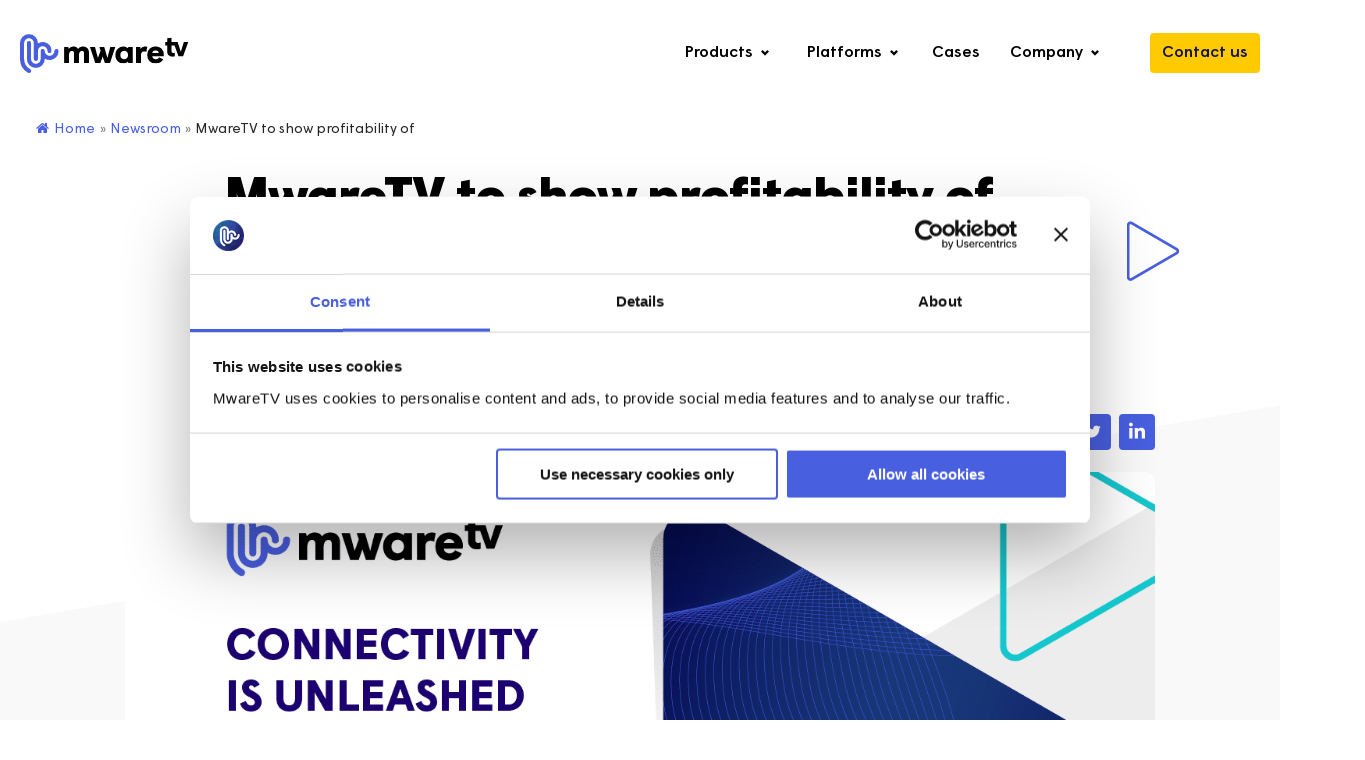

--- FILE ---
content_type: text/html; charset=UTF-8
request_url: https://www.mwaretv.com/newsroom/mwaretv-to-show-profitability-of-ott-iptv-service-and-branded-proof-of-concept-at-mobile-world-congress/
body_size: 15525
content:
<!DOCTYPE html>
<html lang="en-US">
<head>
	<meta charset="utf-8">
	<meta http-equiv="X-UA-Compatible" content="IE=edge">
	<meta name="viewport" content="width=device-width, initial-scale=1">
	<link rel="shortcut icon" href="https://www.mwaretv.com/wp-content/themes/mwaretv/favicon.png">
	<link rel="apple-touch-icon" href="https://www.mwaretv.com/wp-content/themes/mwaretv/apple-touch-icon.png">
	
	

	<!-- COOKIEBOT -->
	 <script id="Cookiebot" src="https://consent.cookiebot.com/uc.js" data-cbid="fbfa4e43-86af-463c-804d-c096439a29db"  data-cookieconsent="ignore" type="text/javascript"></script>  

<script>window.pipedriveLeadboosterConfig = {base: 'leadbooster-chat.pipedrive.com',companyId: 4103392,playbookUuid: '1d14f0cb-980d-11e9-a398-fa163e66a870',version: 2};(function () {var w = window;if (w.LeadBooster) {console.warn('LeadBooster already exists');} else {w.LeadBooster = {q: [],on: function (n, h) {this.q.push({ t: 'o', n: n, h: h });},trigger: function (n) {this.q.push({ t: 't', n: n });},};}})();</script><script src="https://leadbooster-chat.pipedrive.com/assets/loader.js" async></script>

<meta name="google-site-verification" content="zw64KtoV9yBGaXDmwYHA_O_wl4qXYSF0i5sCIelyAnY" />




	<meta name='robots' content='index, follow, max-image-preview:large, max-snippet:-1, max-video-preview:-1' />

	<!-- This site is optimized with the Yoast SEO Premium plugin v23.0 (Yoast SEO v23.0) - https://yoast.com/wordpress/plugins/seo/ -->
	<title>Experience the Power of MwareTV at Mobile World Congress 2022</title>
	<meta name="description" content="See how MwareTV&#039;s fully branded proof of concept service demonstrates the ROI of OTT as a Value-Added Service at Mobile World Congress 2022." />
	<link rel="canonical" href="https://www.mwaretv.com/newsroom/mwaretv-to-show-profitability-of-ott-iptv-service-and-branded-proof-of-concept-at-mobile-world-congress/" />
	<meta property="og:locale" content="en_US" />
	<meta property="og:type" content="article" />
	<meta property="og:title" content="MwareTV to show profitability of OTT IPTV service and branded Proof of Concept at Mobile World Congress MwareTV" />
	<meta property="og:description" content="Get the latest updates and news from MwareTV&#039;s newsroom. Stay informed about industry trends, company announcements, and IPTV innovations." />
	<meta property="og:url" content="https://www.mwaretv.com/newsroom/mwaretv-to-show-profitability-of-ott-iptv-service-and-branded-proof-of-concept-at-mobile-world-congress/" />
	<meta property="og:site_name" content="MwareTV" />
	<meta property="article:modified_time" content="2024-06-25T13:25:18+00:00" />
	<meta property="og:image" content="https://www.mwaretv.com/wp-content/uploads/2022/02/MWC-Barecolna-28Feb-3Mar-Press-release-Blog-Main-header.png" />
	<meta property="og:image:width" content="1320" />
	<meta property="og:image:height" content="732" />
	<meta property="og:image:type" content="image/png" />
	<meta name="twitter:card" content="summary_large_image" />
	<meta name="twitter:site" content="@mwaretv" />
	<meta name="twitter:label1" content="Est. reading time" />
	<meta name="twitter:data1" content="2 minutes" />
	<script type="application/ld+json" class="yoast-schema-graph">{"@context":"https://schema.org","@graph":[{"@type":"WebPage","@id":"https://www.mwaretv.com/newsroom/mwaretv-to-show-profitability-of-ott-iptv-service-and-branded-proof-of-concept-at-mobile-world-congress/","url":"https://www.mwaretv.com/newsroom/mwaretv-to-show-profitability-of-ott-iptv-service-and-branded-proof-of-concept-at-mobile-world-congress/","name":"Experience the Power of MwareTV at Mobile World Congress 2022","isPartOf":{"@id":"https://www.mwaretv.com/#website"},"primaryImageOfPage":{"@id":"https://www.mwaretv.com/newsroom/mwaretv-to-show-profitability-of-ott-iptv-service-and-branded-proof-of-concept-at-mobile-world-congress/#primaryimage"},"image":{"@id":"https://www.mwaretv.com/newsroom/mwaretv-to-show-profitability-of-ott-iptv-service-and-branded-proof-of-concept-at-mobile-world-congress/#primaryimage"},"thumbnailUrl":"https://www.mwaretv.com/wp-content/uploads/2022/02/MWC-Barecolna-28Feb-3Mar-Press-release-Blog-Main-header.png","datePublished":"2022-02-02T16:32:03+00:00","dateModified":"2024-06-25T13:25:18+00:00","description":"See how MwareTV's fully branded proof of concept service demonstrates the ROI of OTT as a Value-Added Service at Mobile World Congress 2022.","breadcrumb":{"@id":"https://www.mwaretv.com/newsroom/mwaretv-to-show-profitability-of-ott-iptv-service-and-branded-proof-of-concept-at-mobile-world-congress/#breadcrumb"},"inLanguage":"en-US","potentialAction":[{"@type":"ReadAction","target":["https://www.mwaretv.com/newsroom/mwaretv-to-show-profitability-of-ott-iptv-service-and-branded-proof-of-concept-at-mobile-world-congress/"]}]},{"@type":"ImageObject","inLanguage":"en-US","@id":"https://www.mwaretv.com/newsroom/mwaretv-to-show-profitability-of-ott-iptv-service-and-branded-proof-of-concept-at-mobile-world-congress/#primaryimage","url":"https://www.mwaretv.com/wp-content/uploads/2022/02/MWC-Barecolna-28Feb-3Mar-Press-release-Blog-Main-header.png","contentUrl":"https://www.mwaretv.com/wp-content/uploads/2022/02/MWC-Barecolna-28Feb-3Mar-Press-release-Blog-Main-header.png","width":1320,"height":732,"caption":"MwareTV at the MWC 2022"},{"@type":"BreadcrumbList","@id":"https://www.mwaretv.com/newsroom/mwaretv-to-show-profitability-of-ott-iptv-service-and-branded-proof-of-concept-at-mobile-world-congress/#breadcrumb","itemListElement":[{"@type":"ListItem","position":1,"name":"Home","item":"https://www.mwaretv.com/"},{"@type":"ListItem","position":2,"name":"Newsroom","item":"https://www.mwaretv.com/newsroom/"},{"@type":"ListItem","position":3,"name":"MwareTV to show profitability of OTT IPTV service and branded Proof of Concept at Mobile World Congress"}]},{"@type":"WebSite","@id":"https://www.mwaretv.com/#website","url":"https://www.mwaretv.com/","name":"MwareTV","description":"TV Made Simple","publisher":{"@id":"https://www.mwaretv.com/#organization"},"potentialAction":[{"@type":"SearchAction","target":{"@type":"EntryPoint","urlTemplate":"https://www.mwaretv.com/?s={search_term_string}"},"query-input":"required name=search_term_string"}],"inLanguage":"en-US"},{"@type":"Organization","@id":"https://www.mwaretv.com/#organization","name":"MwareTV","url":"https://www.mwaretv.com/","logo":{"@type":"ImageObject","inLanguage":"en-US","@id":"https://www.mwaretv.com/#/schema/logo/image/","url":"https://www.mwaretv.com/wp-content/uploads/2021/06/cropped-mwaretv_new_512.png","contentUrl":"https://www.mwaretv.com/wp-content/uploads/2021/06/cropped-mwaretv_new_512.png","width":512,"height":512,"caption":"MwareTV"},"image":{"@id":"https://www.mwaretv.com/#/schema/logo/image/"},"sameAs":["https://x.com/mwaretv","https://www.linkedin.com/company/mwaretv/","https://www.youtube.com/@MwareTV","https://nl.pinterest.com/mwaretv/"]}]}</script>
	<!-- / Yoast SEO Premium plugin. -->


<link rel="alternate" type="application/rss+xml" title="MwareTV &raquo; Feed" href="https://www.mwaretv.com/feed/" />
<link rel="alternate" type="application/rss+xml" title="MwareTV &raquo; Comments Feed" href="https://www.mwaretv.com/comments/feed/" />
<style id='classic-theme-styles-inline-css' type='text/css'>
/*! This file is auto-generated */
.wp-block-button__link{color:#fff;background-color:#32373c;border-radius:9999px;box-shadow:none;text-decoration:none;padding:calc(.667em + 2px) calc(1.333em + 2px);font-size:1.125em}.wp-block-file__button{background:#32373c;color:#fff;text-decoration:none}
</style>
<style id='global-styles-inline-css' type='text/css'>
body{--wp--preset--color--black: #000000;--wp--preset--color--cyan-bluish-gray: #abb8c3;--wp--preset--color--white: #ffffff;--wp--preset--color--pale-pink: #f78da7;--wp--preset--color--vivid-red: #cf2e2e;--wp--preset--color--luminous-vivid-orange: #ff6900;--wp--preset--color--luminous-vivid-amber: #fcb900;--wp--preset--color--light-green-cyan: #7bdcb5;--wp--preset--color--vivid-green-cyan: #00d084;--wp--preset--color--pale-cyan-blue: #8ed1fc;--wp--preset--color--vivid-cyan-blue: #0693e3;--wp--preset--color--vivid-purple: #9b51e0;--wp--preset--gradient--vivid-cyan-blue-to-vivid-purple: linear-gradient(135deg,rgba(6,147,227,1) 0%,rgb(155,81,224) 100%);--wp--preset--gradient--light-green-cyan-to-vivid-green-cyan: linear-gradient(135deg,rgb(122,220,180) 0%,rgb(0,208,130) 100%);--wp--preset--gradient--luminous-vivid-amber-to-luminous-vivid-orange: linear-gradient(135deg,rgba(252,185,0,1) 0%,rgba(255,105,0,1) 100%);--wp--preset--gradient--luminous-vivid-orange-to-vivid-red: linear-gradient(135deg,rgba(255,105,0,1) 0%,rgb(207,46,46) 100%);--wp--preset--gradient--very-light-gray-to-cyan-bluish-gray: linear-gradient(135deg,rgb(238,238,238) 0%,rgb(169,184,195) 100%);--wp--preset--gradient--cool-to-warm-spectrum: linear-gradient(135deg,rgb(74,234,220) 0%,rgb(151,120,209) 20%,rgb(207,42,186) 40%,rgb(238,44,130) 60%,rgb(251,105,98) 80%,rgb(254,248,76) 100%);--wp--preset--gradient--blush-light-purple: linear-gradient(135deg,rgb(255,206,236) 0%,rgb(152,150,240) 100%);--wp--preset--gradient--blush-bordeaux: linear-gradient(135deg,rgb(254,205,165) 0%,rgb(254,45,45) 50%,rgb(107,0,62) 100%);--wp--preset--gradient--luminous-dusk: linear-gradient(135deg,rgb(255,203,112) 0%,rgb(199,81,192) 50%,rgb(65,88,208) 100%);--wp--preset--gradient--pale-ocean: linear-gradient(135deg,rgb(255,245,203) 0%,rgb(182,227,212) 50%,rgb(51,167,181) 100%);--wp--preset--gradient--electric-grass: linear-gradient(135deg,rgb(202,248,128) 0%,rgb(113,206,126) 100%);--wp--preset--gradient--midnight: linear-gradient(135deg,rgb(2,3,129) 0%,rgb(40,116,252) 100%);--wp--preset--font-size--small: 13px;--wp--preset--font-size--medium: 20px;--wp--preset--font-size--large: 36px;--wp--preset--font-size--x-large: 42px;--wp--preset--spacing--20: 0.44rem;--wp--preset--spacing--30: 0.67rem;--wp--preset--spacing--40: 1rem;--wp--preset--spacing--50: 1.5rem;--wp--preset--spacing--60: 2.25rem;--wp--preset--spacing--70: 3.38rem;--wp--preset--spacing--80: 5.06rem;--wp--preset--shadow--natural: 6px 6px 9px rgba(0, 0, 0, 0.2);--wp--preset--shadow--deep: 12px 12px 50px rgba(0, 0, 0, 0.4);--wp--preset--shadow--sharp: 6px 6px 0px rgba(0, 0, 0, 0.2);--wp--preset--shadow--outlined: 6px 6px 0px -3px rgba(255, 255, 255, 1), 6px 6px rgba(0, 0, 0, 1);--wp--preset--shadow--crisp: 6px 6px 0px rgba(0, 0, 0, 1);}:where(.is-layout-flex){gap: 0.5em;}:where(.is-layout-grid){gap: 0.5em;}body .is-layout-flex{display: flex;}body .is-layout-flex{flex-wrap: wrap;align-items: center;}body .is-layout-flex > *{margin: 0;}body .is-layout-grid{display: grid;}body .is-layout-grid > *{margin: 0;}:where(.wp-block-columns.is-layout-flex){gap: 2em;}:where(.wp-block-columns.is-layout-grid){gap: 2em;}:where(.wp-block-post-template.is-layout-flex){gap: 1.25em;}:where(.wp-block-post-template.is-layout-grid){gap: 1.25em;}.has-black-color{color: var(--wp--preset--color--black) !important;}.has-cyan-bluish-gray-color{color: var(--wp--preset--color--cyan-bluish-gray) !important;}.has-white-color{color: var(--wp--preset--color--white) !important;}.has-pale-pink-color{color: var(--wp--preset--color--pale-pink) !important;}.has-vivid-red-color{color: var(--wp--preset--color--vivid-red) !important;}.has-luminous-vivid-orange-color{color: var(--wp--preset--color--luminous-vivid-orange) !important;}.has-luminous-vivid-amber-color{color: var(--wp--preset--color--luminous-vivid-amber) !important;}.has-light-green-cyan-color{color: var(--wp--preset--color--light-green-cyan) !important;}.has-vivid-green-cyan-color{color: var(--wp--preset--color--vivid-green-cyan) !important;}.has-pale-cyan-blue-color{color: var(--wp--preset--color--pale-cyan-blue) !important;}.has-vivid-cyan-blue-color{color: var(--wp--preset--color--vivid-cyan-blue) !important;}.has-vivid-purple-color{color: var(--wp--preset--color--vivid-purple) !important;}.has-black-background-color{background-color: var(--wp--preset--color--black) !important;}.has-cyan-bluish-gray-background-color{background-color: var(--wp--preset--color--cyan-bluish-gray) !important;}.has-white-background-color{background-color: var(--wp--preset--color--white) !important;}.has-pale-pink-background-color{background-color: var(--wp--preset--color--pale-pink) !important;}.has-vivid-red-background-color{background-color: var(--wp--preset--color--vivid-red) !important;}.has-luminous-vivid-orange-background-color{background-color: var(--wp--preset--color--luminous-vivid-orange) !important;}.has-luminous-vivid-amber-background-color{background-color: var(--wp--preset--color--luminous-vivid-amber) !important;}.has-light-green-cyan-background-color{background-color: var(--wp--preset--color--light-green-cyan) !important;}.has-vivid-green-cyan-background-color{background-color: var(--wp--preset--color--vivid-green-cyan) !important;}.has-pale-cyan-blue-background-color{background-color: var(--wp--preset--color--pale-cyan-blue) !important;}.has-vivid-cyan-blue-background-color{background-color: var(--wp--preset--color--vivid-cyan-blue) !important;}.has-vivid-purple-background-color{background-color: var(--wp--preset--color--vivid-purple) !important;}.has-black-border-color{border-color: var(--wp--preset--color--black) !important;}.has-cyan-bluish-gray-border-color{border-color: var(--wp--preset--color--cyan-bluish-gray) !important;}.has-white-border-color{border-color: var(--wp--preset--color--white) !important;}.has-pale-pink-border-color{border-color: var(--wp--preset--color--pale-pink) !important;}.has-vivid-red-border-color{border-color: var(--wp--preset--color--vivid-red) !important;}.has-luminous-vivid-orange-border-color{border-color: var(--wp--preset--color--luminous-vivid-orange) !important;}.has-luminous-vivid-amber-border-color{border-color: var(--wp--preset--color--luminous-vivid-amber) !important;}.has-light-green-cyan-border-color{border-color: var(--wp--preset--color--light-green-cyan) !important;}.has-vivid-green-cyan-border-color{border-color: var(--wp--preset--color--vivid-green-cyan) !important;}.has-pale-cyan-blue-border-color{border-color: var(--wp--preset--color--pale-cyan-blue) !important;}.has-vivid-cyan-blue-border-color{border-color: var(--wp--preset--color--vivid-cyan-blue) !important;}.has-vivid-purple-border-color{border-color: var(--wp--preset--color--vivid-purple) !important;}.has-vivid-cyan-blue-to-vivid-purple-gradient-background{background: var(--wp--preset--gradient--vivid-cyan-blue-to-vivid-purple) !important;}.has-light-green-cyan-to-vivid-green-cyan-gradient-background{background: var(--wp--preset--gradient--light-green-cyan-to-vivid-green-cyan) !important;}.has-luminous-vivid-amber-to-luminous-vivid-orange-gradient-background{background: var(--wp--preset--gradient--luminous-vivid-amber-to-luminous-vivid-orange) !important;}.has-luminous-vivid-orange-to-vivid-red-gradient-background{background: var(--wp--preset--gradient--luminous-vivid-orange-to-vivid-red) !important;}.has-very-light-gray-to-cyan-bluish-gray-gradient-background{background: var(--wp--preset--gradient--very-light-gray-to-cyan-bluish-gray) !important;}.has-cool-to-warm-spectrum-gradient-background{background: var(--wp--preset--gradient--cool-to-warm-spectrum) !important;}.has-blush-light-purple-gradient-background{background: var(--wp--preset--gradient--blush-light-purple) !important;}.has-blush-bordeaux-gradient-background{background: var(--wp--preset--gradient--blush-bordeaux) !important;}.has-luminous-dusk-gradient-background{background: var(--wp--preset--gradient--luminous-dusk) !important;}.has-pale-ocean-gradient-background{background: var(--wp--preset--gradient--pale-ocean) !important;}.has-electric-grass-gradient-background{background: var(--wp--preset--gradient--electric-grass) !important;}.has-midnight-gradient-background{background: var(--wp--preset--gradient--midnight) !important;}.has-small-font-size{font-size: var(--wp--preset--font-size--small) !important;}.has-medium-font-size{font-size: var(--wp--preset--font-size--medium) !important;}.has-large-font-size{font-size: var(--wp--preset--font-size--large) !important;}.has-x-large-font-size{font-size: var(--wp--preset--font-size--x-large) !important;}
.wp-block-navigation a:where(:not(.wp-element-button)){color: inherit;}
:where(.wp-block-post-template.is-layout-flex){gap: 1.25em;}:where(.wp-block-post-template.is-layout-grid){gap: 1.25em;}
:where(.wp-block-columns.is-layout-flex){gap: 2em;}:where(.wp-block-columns.is-layout-grid){gap: 2em;}
.wp-block-pullquote{font-size: 1.5em;line-height: 1.6;}
</style>
<link rel='stylesheet' id='contact-form-7-css' href='https://www.mwaretv.com/wp-content/plugins/contact-form-7/includes/css/styles.css?ver=5.9.6' type='text/css' media='all' />
<link rel='stylesheet' id='flexy-breadcrumb-css' href='https://www.mwaretv.com/wp-content/plugins/flexy-breadcrumb/public/css/flexy-breadcrumb-public.css?ver=1.2.1' type='text/css' media='all' />
<link rel='stylesheet' id='flexy-breadcrumb-font-awesome-css' href='https://www.mwaretv.com/wp-content/plugins/flexy-breadcrumb/public/css/font-awesome.min.css?ver=4.7.0' type='text/css' media='all' />
<link rel='stylesheet' id='main-styles-css' href='https://www.mwaretv.com/wp-content/themes/mwaretv/dist/styles/main.css?ver=1657091383' type='text/css' media='all' />
<link rel='stylesheet' id='main-styles1-css' href='https://www.mwaretv.com/wp-content/themes/mwaretv/dist/styles/custom.css?ver=1620414706' type='text/css' media='all' />

            <style type="text/css">              
                
                /* Background color */
                .fbc-page .fbc-wrap .fbc-items {
                    background-color: #edeff0;
                }
                /* Items font size */
                .fbc-page .fbc-wrap .fbc-items li {
                    font-size: 14px;
                }
                
                /* Items' link color */
                .fbc-page .fbc-wrap .fbc-items li a {
                    color: #485fe0;                    
                }
                
                /* Seprator color */
                .fbc-page .fbc-wrap .fbc-items li .fbc-separator {
                    color: #888888;
                }
                
                /* Active item & end-text color */
                .fbc-page .fbc-wrap .fbc-items li.active span,
                .fbc-page .fbc-wrap .fbc-items li .fbc-end-text {
                    color: #27272a;
                    font-size: 14px;
                }
            </style>

            <!-- Google Tag Manager -->
<script>(function(w,d,s,l,i){w[l]=w[l]||[];w[l].push({'gtm.start':
new Date().getTime(),event:'gtm.js'});var f=d.getElementsByTagName(s)[0],
j=d.createElement(s),dl=l!='dataLayer'?'&l='+l:'';j.async=true;j.src=
'https://www.googletagmanager.com/gtm.js?id='+i+dl;f.parentNode.insertBefore(j,f);
})(window,document,'script','dataLayer','GTM-5VKF6HG');</script>
<!-- End Google Tag Manager -->
<meta name="google-site-verification" content="NyE3yYdNMWHjdMZi--IqhtzUnP6irU5drly5dhtft8k" />
<meta name="generator" content="Elementor 3.22.3; features: e_optimized_assets_loading, additional_custom_breakpoints; settings: css_print_method-external, google_font-enabled, font_display-auto">
<style type="text/css">.recentcomments a{display:inline !important;padding:0 !important;margin:0 !important;}</style><link rel="icon" href="https://www.mwaretv.com/wp-content/uploads/2021/06/cropped-mwaretv_new_512-32x32.png" sizes="32x32" />
<link rel="icon" href="https://www.mwaretv.com/wp-content/uploads/2021/06/cropped-mwaretv_new_512-192x192.png" sizes="192x192" />
<link rel="apple-touch-icon" href="https://www.mwaretv.com/wp-content/uploads/2021/06/cropped-mwaretv_new_512-180x180.png" />
<meta name="msapplication-TileImage" content="https://www.mwaretv.com/wp-content/uploads/2021/06/cropped-mwaretv_new_512-270x270.png" />
		<style type="text/css" id="wp-custom-css">
			.meta-share .meta
{
	    padding-right: 80px;
}
 
.single-events .hero-section .container .container-inner .hero-wrap .meta-share .share
{
	margin-right:0px !important;
}

.postid-3743 .containercover img{
	width:100%;
}


.events-mobile-world-congress-2023 .events-posts-more__flex .item-big__thumbnail:after
{
	left:0px !important;
	height:auto !important;
	
}

.events-mobile-world-congress-2023 .events-posts-more__flex .item-big__thumbnail img.thumbnail
{
	object-fit:contain !important;
}
.single-events .content-gray .containercover .container .big-img{
	overflow:unset !important;
}
.big-img img {
    width: 100% !important;
}
.responsive-image, .responsive-video iframe {
    width: 100%;
    height: auto;
    max-width: 100%;
}

.responsive-video {
    position: relative;
    padding-bottom: 56.25%; /* 16:9 verhouding */
    height: 0;
    overflow: hidden;
    max-width: 100%;
    background: #000;
}

.responsive-video iframe {
    position: absolute;
    top: 0;
    left: 0;
    width: 100%;
    height: 100%;
}
@media only screen and (max-width: 768px) {
    .hero-section .hero-animation__wrap img {
        margin-bottom: 20px; /* Adjust the value as needed */
    }
}

		</style>
			
	<script type="text/javascript" src="data:text/javascript;base64,
[base64]"></script>
</head>

<body class="newsroom-template-default single single-newsroom postid-3327 preload newsroom-mwaretv-to-show-profitability-of-ott-iptv-service-and-branded-proof-of-concept-at-mobile-world-congress is-blog elementor-default elementor-kit-924"><!-- Google Tag Manager (noscript) -->
<noscript><iframe src="https://www.googletagmanager.com/ns.html?id=GTM-5VKF6HG"
height="0" width="0" style="display:none;visibility:hidden"></iframe></noscript>
<!-- End Google Tag Manager (noscript) -->
	<header class="m-header">
		<div class="container">
			<a href="https://www.mwaretv.com">
				<img src="https://www.mwaretv.com/wp-content/themes/mwaretv/dist/images/mwaretv.svg">
			</a>

			<div class="m-header__right">
				<nav>
					<ul id="menu-top-menu" class="menu">
						<li class="menu-item menu-item-has-children">
							<a href="/products">Products</a><svg xmlns="http://www.w3.org/2000/svg" width="16" height="16" viewBox="0 0 16 16"><rect width="16" height="16" fill="none"></rect><path fill="currentColor" d="M4.354,5.246a.5.5,0,0,1-.707,0L.354,1.954a.5.5,0,0,1,0-.707L1.246.354a.5.5,0,0,1,.707,0L4,2.4,6.046.353a.5.5,0,0,1,.707,0l.893.893a.5.5,0,0,1,0,.707Z" transform="translate(4 5)"></path></svg>
							<div class="menu-fixed-wrap">
								<div class="menu-translate">
									<div class="container">
										<span class="menu-description">One stop for your TV Service</span>
																														<div class="menu-products">
																							<a href="https://www.mwaretv.com/products/broadcasting-solutions/" class="menu-product">
													<img src="https://www.mwaretv.com/wp-content/uploads/2020/12/broadcast.svg">
													<div>
														<h3>Broadcasting</h3>
																													<p>Powerful encoding & transcoding and broadcasting solutions</p>
																											</div>
												</a>
																							<a href="https://www.mwaretv.com/products/cdn-solutions/" class="menu-product">
													<img src="https://www.mwaretv.com/wp-content/uploads/2020/12/delivery.svg">
													<div>
														<h3>Delivery</h3>
																													<p>LiveTV & VoD Content Delivery and Storage for Public, Private or Hybrid networks</p>
																											</div>
												</a>
																							<a href="https://www.mwaretv.com/products/tv-platform-management/" class="menu-product">
													<img src="https://www.mwaretv.com/wp-content/uploads/2020/12/management.svg">
													<div>
														<h3>Management</h3>
																													<p>MwareTV the most flexible TV & OTT Middleware platform</p>
																											</div>
												</a>
																							<a href="https://www.mwaretv.com/products/ott-apps/" class="menu-product">
													<img src="https://www.mwaretv.com/wp-content/uploads/2020/12/audience.svg">
													<div>
														<h3>TV an Mobile OTT apps</h3>
																													<p>Full featured TV and Mobile apps on 15 device platforms to impress your customers</p>
																											</div>
												</a>
																							<a href="https://www.mwaretv.com/products/set-top-boxes/" class="menu-product">
													<img src="https://www.mwaretv.com/wp-content/uploads/2020/12/platforms.svg">
													<div>
														<h3>TV Set-top boxes</h3>
																													<p>Android based Set-top boxes and Terminals for Networks, OTT or Hybrid </p>
																											</div>
												</a>
																							<a href="https://www.mwaretv.com/products/content-licensing-for-ott/" class="menu-product">
													<img src="https://www.mwaretv.com/wp-content/uploads/2020/12/licensing.svg">
													<div>
														<h3>Licensing</h3>
																													<p>Content licensing and/or consultancy for your TV & OTT service</p>
																											</div>
												</a>
																																</div>
									</div>
								</div>
							</div>
						</li>
						<li class=' menu-item menu-item-type-custom menu-item-object-custom menu-item-has-children has-menu-post-link'><a href="/platforms/">Platforms</a><svg xmlns="http://www.w3.org/2000/svg" width="16" height="16" viewBox="0 0 16 16"><rect width="16" height="16" fill="none"/><path fill="currentColor" d="M4.354,5.246a.5.5,0,0,1-.707,0L.354,1.954a.5.5,0,0,1,0-.707L1.246.354a.5.5,0,0,1,.707,0L4,2.4,6.046.353a.5.5,0,0,1,.707,0l.893.893a.5.5,0,0,1,0,.707Z" transform="translate(4 5)"/></svg><div class="menu-fixed-wrap"><div class="menu-translate"><div class="container"><span class="menu-description">Any device its own smart App</span><div class="menu-post-item"><h3>Newsroom</h3><a href="https://www.mwaretv.com/newsroom/"><img src="" loading=lazy/></a><p></p><a href="https://www.mwaretv.com/newsroom/" class="menu-learn-more">Learn more <svg xmlns="http://www.w3.org/2000/svg" width="16" height="16" viewBox="0 0 16 16"><rect width="16" height="16" fill="none"/><path d="M.745.419A.5.5,0,0,0,0,.855v6.29a.5.5,0,0,0,.745.436L6.336,4.436a.5.5,0,0,0,0-.872Z" transform="translate(9 4)" fill="#485fe0"/><rect width="10" height="2" rx="0.5" transform="translate(0 7)" fill="#485fe0"/></svg></a></div><ul class="sub-menu"><div class="sub-menu-left-wrap"><li class=' menu-item menu-item-type-custom menu-item-object-custom menu-item-has-children'><span class="menu-title">Tablets & Phones</span><ul class="sub-menu"><li class=' menu-item menu-item-type-post_type menu-item-object-platforms'><a href="https://www.mwaretv.com/platforms/tablet-phones/apple-ios-devices/">Apple iOS</a><li class=' menu-item menu-item-type-post_type menu-item-object-platforms'><a href="https://www.mwaretv.com/platforms/tablet-phones/android-2/">Android</a></ul><li class=' menu-item menu-item-type-custom menu-item-object-custom menu-item-has-children'><span class="menu-title">Set-top boxes</span><ul class="sub-menu"><li class=' menu-item menu-item-type-post_type menu-item-object-platforms'><a href="https://www.mwaretv.com/platforms/set-top-boxes/hybrid/">Hybrid</a><li class=' menu-item menu-item-type-post_type menu-item-object-platforms'><a href="https://www.mwaretv.com/platforms/set-top-boxes/linux/">Linux</a><li class=' menu-item menu-item-type-post_type menu-item-object-platforms'><a href="https://www.mwaretv.com/platforms/set-top-boxes/android/">For Android</a></ul><li class=' menu-item menu-item-type-custom menu-item-object-custom menu-item-has-children'><span class="menu-title">Media Players</span><ul class="sub-menu"><li class=' menu-item menu-item-type-post_type menu-item-object-platforms'><a href="https://www.mwaretv.com/platforms/media-players/firetv/">FireTV</a><li class=' menu-item menu-item-type-post_type menu-item-object-platforms'><a href="https://www.mwaretv.com/platforms/media-players/roku/">Roku</a><li class=' menu-item menu-item-type-post_type menu-item-object-platforms'><a href="https://www.mwaretv.com/platforms/media-players/appletv/">AppleTV</a></ul><li class=' menu-item menu-item-type-custom menu-item-object-custom menu-item-has-children'><span class="menu-title">SmartTV's</span><ul class="sub-menu"><li class=' menu-item menu-item-type-post_type menu-item-object-platforms'><a href="https://www.mwaretv.com/platforms/smart-tvs/android-tv/">Android TV</a><li class=' menu-item menu-item-type-post_type menu-item-object-platforms'><a href="https://www.mwaretv.com/platforms/smart-tvs/samsung-tizen/">Samsung Tizen</a><li class=' menu-item menu-item-type-post_type menu-item-object-platforms'><a href="https://www.mwaretv.com/platforms/smart-tvs/webos-lg/">WebOS LG</a></ul><li class=' menu-item menu-item-type-custom menu-item-object-custom menu-item-has-children'><span class="menu-title">Casting</span><ul class="sub-menu"><li class=' menu-item menu-item-type-post_type menu-item-object-platforms'><a href="https://www.mwaretv.com/platforms/casting/chromecast/">Chromecast</a><li class=' menu-item menu-item-type-post_type menu-item-object-platforms'><a href="https://www.mwaretv.com/platforms/casting/airplay/">Airplay</a></ul><li class=' menu-item menu-item-type-custom menu-item-object-custom menu-item-has-children'><span class="menu-title">PC & Mac</span><ul class="sub-menu"><li class=' menu-item menu-item-type-post_type menu-item-object-platforms'><a href="https://www.mwaretv.com/platforms/pc-mac/webtv/">WebTV</a></ul></div></ul></div></div></div><li class='nochild menu-item menu-item-type-custom menu-item-object-custom'><a href="https://www.mwaretv.com/cases">Cases</a><div class="menu-fixed-wrap"><div class="menu-translate"><div class="container"></div></div></div><li class=' menu-item menu-item-type-custom menu-item-object-custom menu-item-has-children has-menu-post-link'><span class="menu-title">Company</span><svg xmlns="http://www.w3.org/2000/svg" width="16" height="16" viewBox="0 0 16 16"><rect width="16" height="16" fill="none"/><path fill="currentColor" d="M4.354,5.246a.5.5,0,0,1-.707,0L.354,1.954a.5.5,0,0,1,0-.707L1.246.354a.5.5,0,0,1,.707,0L4,2.4,6.046.353a.5.5,0,0,1,.707,0l.893.893a.5.5,0,0,1,0,.707Z" transform="translate(4 5)"/></svg><div class="menu-fixed-wrap"><div class="menu-translate"><div class="container"><span class="menu-description">Hello, we are MwareTV</span><div class="menu-post-item"><h3>Newsroom</h3><a href="https://www.mwaretv.com/newsroom/"><img src="" loading=lazy/></a><p></p><a href="https://www.mwaretv.com/newsroom/" class="menu-learn-more">Learn more <svg xmlns="http://www.w3.org/2000/svg" width="16" height="16" viewBox="0 0 16 16"><rect width="16" height="16" fill="none"/><path d="M.745.419A.5.5,0,0,0,0,.855v6.29a.5.5,0,0,0,.745.436L6.336,4.436a.5.5,0,0,0,0-.872Z" transform="translate(9 4)" fill="#485fe0"/><rect width="10" height="2" rx="0.5" transform="translate(0 7)" fill="#485fe0"/></svg></a></div><ul class="sub-menu"><div class="sub-menu-left-wrap"><li class=' menu-item menu-item-type-custom menu-item-object-custom menu-item-has-children'><span class="menu-title">About us</span><ul class="sub-menu"><li class=' menu-item menu-item-type-post_type menu-item-object-page'><a href="https://www.mwaretv.com/about-us/">About us</a><li class=' menu-item menu-item-type-custom menu-item-object-custom'><a href="/newsroom/">Newsroom</a><li class=' menu-item menu-item-type-custom menu-item-object-custom'><a href="/events/">Events</a><li class=' menu-item menu-item-type-custom menu-item-object-custom'><a href="/partners/">Partners</a><li class=' menu-item menu-item-type-custom menu-item-object-custom'><a href="/cases/">Cases</a><li class=' menu-item menu-item-type-custom menu-item-object-custom'><a href="/markets/">Markets</a><li class=' menu-item menu-item-type-custom menu-item-object-custom'><a href="/career/">Career</a></ul><li class=' menu-item menu-item-type-custom menu-item-object-custom menu-item-has-children'><span class="menu-title">Service</span><ul class="sub-menu"><li class=' menu-item menu-item-type-post_type menu-item-object-page'><a href="https://www.mwaretv.com/services/">Services</a><li class=' menu-item menu-item-type-post_type menu-item-object-page'><a href="https://www.mwaretv.com/support/">Support</a><li class=' menu-item menu-item-type-custom menu-item-object-custom'><a href="/consult/">Contact</a><li class=' menu-item menu-item-type-post_type menu-item-object-page'><a href="https://www.mwaretv.com/dmca/">DMCA</a></ul></div></ul></div></div></div>					</ul>
				</nav>
				<div class="m-header__right__cta">
					<a href="/consult/" class="btn-yellow">Contact us</a>
				</div>
			</div>
			<div class="hamburger-wrap">
				<div class="hamburger">
					<a class="main-nav-toggle"><i>Menu</i></a>
				</div>
			</div>
		</div>
	</header>


	<main id="m"><!-- Ends in footer.php -->
    				<!-- Flexy Breadcrumb -->
			<div class="fbc fbc-page">

				<!-- Breadcrumb wrapper -->
				<div class="fbc-wrap">

					<!-- Ordered list-->
					<ol class="fbc-items" itemscope itemtype="https://schema.org/BreadcrumbList">
						            <li itemprop="itemListElement" itemscope itemtype="https://schema.org/ListItem">
                <span itemprop="name">
                    <!-- Home Link -->
                    <a itemprop="item" href="https://www.mwaretv.com">
                    
                                                    <i class="fa fa-home" aria-hidden="true"></i>Home                    </a>
                </span>
                <meta itemprop="position" content="1" /><!-- Meta Position-->
             </li><li><span class="fbc-separator">»</span></li><li itemprop="itemListElement" itemscope itemtype="https://schema.org/ListItem"><a itemprop="item" fbc-newsroom" href="https://www.mwaretv.com/newsroom/" title="Newsroom"><span itemprop="name">Newsroom</span></a><meta itemprop="position" content="2" /></li><li><span class="fbc-separator">»</span></li><li class="active" itemprop="itemListElement" itemscope itemtype="https://schema.org/ListItem"><span itemprop="name" title="MwareTV to show profitability of OTT IPTV service and branded Proof of Concept at Mobile World Congress">MwareTV to show profitability of</span><meta itemprop="position" content="3" /></li>					</ol>
					<div class="clearfix"></div>
				</div>
			</div>
				<style>
	.fbc.fbc-page
	  {
		max-width: 1240px;
		margin: 0 auto;
	  }
      .fbc-page .fbc-wrap .fbc-items
      {
        background:transparent !important;
      }
      
      .ewd-ufaq-faq-list ul li:before
      {
             margin-right: 36px !IMPORTANT;
            content: "";
            border-color: transparent #485fe0;
            border-style: solid;
            border-width: 0.29em 0 0.29em 0.55em;
            display: block;
            height: 0;
            width: 42px;
            left: -1.3em;
            top: 1.2em;
            position: relative;
            font-size: 13px !IMPORTANT;
      }
      
      .ewd-ufaq-faq-list ul
      {
       padding-left: 25px;
      }
	</style>
<section class="hero-section">
	<div class="container">
		<div class="container-inner">
			<div class="hero-wrap">
				<h1>MwareTV to show profitability of OTT IPTV service and branded Proof of Concept at Mobile World Congress</h1>
				<div class="meta-share">
										<div class="meta"> <strong>&middot;</strong> February 2, 2022</div>
					<div class="share">
						<span class="text">Share</span>
						<span class="sharelink linkedin"><svg width="16px" height="17px" viewBox="0 0 16 17" version="1.1" xmlns="http://www.w3.org/2000/svg" xmlns:xlink="http://www.w3.org/1999/xlink">
    <g id="Pages" stroke="none" stroke-width="1" fill="none" fill-rule="evenodd">
        <g id="Nieuws-|-Detail" transform="translate(-1209.000000, -311.000000)" fill="#FFFFFF">
            <g id="button/icon/blue/normal-copy-2" transform="translate(1199.000000, 301.600000)">
                <g id="Combined-Shape" transform="translate(10.000000, 10.000000)">
                    <path d="M12.0260039,5.04934276 C15.3820032,5.04934276 16.0000031,7.26065483 16.0000031,10.1313418 L16.0000031,10.1313418 L16.0000031,15.9993406 L12.6860038,15.9999969 L12.6860038,10.7993416 C12.6860038,9.55999813 12.6606913,7.97068594 10.9613479,7.97068594 C9.2366607,7.97068594 8.97266075,9.31731068 8.97266075,10.7099979 L8.97266075,10.7099979 L8.97266075,15.9993406 L5.65934889,15.9993406 L5.65934889,5.31734271 L8.84134827,5.31734271 L8.84134827,6.77399868 L8.88800451,6.77399868 C9.33000443,5.93465509 10.4126605,5.04934276 12.0260039,5.04934276 Z M3.58131493,5.31800209 L3.58131493,16 L0.264003073,16 L0.264003073,5.31800209 L3.58131493,5.31800209 Z M1.92134337,-1.84297022e-14 C2.98134317,-1.84297022e-14 3.84199925,0.860687332 3.8426555,1.92134337 C3.8426555,2.98199942 2.98199942,3.86068675 1.92134337,3.86068675 C0.860687332,3.86068675 -2.40230058e-12,2.98199942 -2.40230058e-12,1.92134337 C-2.40230058e-12,0.860687332 0.860687332,-1.84297022e-14 1.92134337,-1.84297022e-14 Z"></path>
                </g>
            </g>
        </g>
    </g>
</svg></span>
						<span class="sharelink twitter"><svg width="15px" height="13px" viewBox="0 0 15 13" version="1.1" xmlns="http://www.w3.org/2000/svg" xmlns:xlink="http://www.w3.org/1999/xlink">
    <g id="Pages" stroke="none" stroke-width="1" fill="none" fill-rule="evenodd">
        <g id="Nieuws-|-Detail" transform="translate(-1164.000000, -313.000000)" fill="#FFFFFF">
            <g id="Group" transform="translate(1153.000000, 301.600000)">
                <g transform="translate(10.000000, 10.000000)" id="Fill-1">
                    <path d="M15.7692308,3.42061538 C15.22,3.66153846 14.6347692,3.82123077 14.0246154,3.89876923 C14.6523077,3.524 15.1313846,2.93507692 15.3566154,2.22523077 C14.7713846,2.57415385 14.1252308,2.82061538 13.4366154,2.95815385 C12.8809231,2.36646154 12.0889231,2 11.2249231,2 C9.54861538,2 8.19907692,3.36061538 8.19907692,5.02861538 C8.19907692,5.26861538 8.21938462,5.49938462 8.26923077,5.71907692 C5.752,5.59630769 3.52461538,4.38984615 2.02830769,2.552 C1.76707692,3.00523077 1.61384615,3.524 1.61384615,4.08246154 C1.61384615,5.13107692 2.15384615,6.06061538 2.95876923,6.59876923 C2.47230769,6.58953846 1.99507692,6.44830769 1.59076923,6.22584615 L1.59076923,6.25907692 C1.59076923,7.73046154 2.64030769,8.95261538 4.01661538,9.23415385 C3.77015385,9.30153846 3.50153846,9.33384615 3.22276923,9.33384615 C3.02892308,9.33384615 2.83323077,9.32276923 2.64953846,9.28215385 C3.04184615,10.4812308 4.15507692,11.3627692 5.47876923,11.3913846 C4.44861538,12.1972308 3.14061538,12.6827692 1.72461538,12.6827692 C1.47630769,12.6827692 1.23815385,12.6716923 1,12.6412308 C2.34123077,13.5061538 3.93076923,14 5.64492308,14 C11.2166154,14 14.2627692,9.38461538 14.2627692,5.384 C14.2627692,5.25015385 14.2581538,5.12092308 14.2516923,4.99261538 C14.8526154,4.56615385 15.3575385,4.03353846 15.7692308,3.42061538"></path>
                </g>
            </g>
        </g>
    </g>
</svg></span>
						<span class="sharelink facebook"><svg width="8px" height="17px" viewBox="0 0 8 17" version="1.1" xmlns="http://www.w3.org/2000/svg" xmlns:xlink="http://www.w3.org/1999/xlink">
								<g id="Pages" stroke="none" stroke-width="1" fill="none" fill-rule="evenodd">
										<g id="Nieuws-|-Detail" transform="translate(-1121.000000, -311.000000)" fill="#FFFFFF">
												<g id="button/icon/blue/normal" transform="translate(1107.000000, 301.600000)">
														<g id="Fill-1" transform="translate(10.000000, 10.000000)">
																<path d="M10.5400062,2.65665625 L12.0006625,2.65665625 L12.0006625,0.11265625 C11.7486625,0.078 10.881975,0 9.87269375,0 C7.7666625,0 6.32400625,1.32465625 6.32400625,3.75934375 L6.32400625,6 L4.00000625,6 L4.00000625,8.844 L6.32400625,8.844 L6.32400625,16 L9.17335,16 L9.17335,8.84465625 L11.40335,8.84465625 L11.7573187,6.00065625 L9.1726625,6.00065625 L9.1726625,4.04134375 C9.17335,3.2193125 9.39469375,2.65665625 10.5400062,2.65665625"></path>
														</g>
												</g>
										</g>
								</g>
						</svg></span>
						
					</div>
				</div>
			</div>

			<div class="hero-mask">
				<svg width="673px" height="363px" viewBox="0 0 673 363" version="1.1" xmlns="http://www.w3.org/2000/svg" xmlns:xlink="http://www.w3.org/1999/xlink">
					<defs>
						<pattern id="shape" patternUnits="objectBoundingBox" y="0" height="100%" width="100%">
							<use xlink:href="#shape-image" transform="scale(0.330114136,0.330114136)"></use>
						</pattern>
					</defs>
					<g stroke="none" stroke-width="1" fill="none" fill-rule="evenodd">
						<g transform="translate(-667.000000, -162.000000)">
							<g transform="translate(667.000000, 162.770490)">
								<g transform="translate(0.000000, 120.229510)" stroke="#14C6CC" stroke-width="3"><g><path d="M13,11.0683599 C15.0264133,11.0683599 17.0168474,11.603813 18.769758,12.6205012 L18.769758,12.6205012 L104.858793,62.5521413 C107.605818,64.145416 109.446981,66.7013075 110.203068,69.5456367 C110.959156,72.3899659 110.630168,75.5227327 109.036893,78.269758 C108.031856,80.0025811 106.591616,81.4428213 104.858793,82.4478587 L104.858793,82.4478587 L18.769758,132.379499 C16.0227327,133.972774 12.8899659,134.301761 10.0456367,133.545674 C7.20130753,132.789586 4.64541601,130.948423 3.05214132,128.201398 C2.03545313,126.448488 1.5,124.458053 1.5,122.43164 L1.5,122.43164 L1.5,22.5683599 C1.5,19.3927225 2.78718134,16.5177225 4.86827202,14.4366319 C6.94936269,12.3555412 9.82436269,11.0683599 13,11.0683599 Z"></path></g></g>
								<g transform="translate(483.000000, 23.229510)" stroke="#485FE0" stroke-width="3"><g><path d="M4,4.44798667 C4.44093384,4.44798667 4.87402408,4.56460576 5.25533879,4.7860143 L5.25533879,4.7860143 L55.2893618,33.8380276 C55.8863739,34.1846799 56.2863585,34.7405016 56.4504269,35.3589133 C56.6144953,35.9773249 56.5426476,36.6583266 56.1959953,37.2553388 C55.977738,37.6312265 55.6652495,37.943715 55.2893618,38.1619724 L55.2893618,38.1619724 L5.25533879,67.2139857 C4.65832661,67.5606379 3.97732494,67.6324856 3.35891325,67.4684172 C2.74050157,67.3043488 2.18467987,66.9043643 1.83802763,66.3073521 C1.61661909,65.9260374 1.5,65.4929472 1.5,65.0520133 L1.5,65.0520133 L1.5,6.94798667 C1.5,6.25763073 1.77982203,5.63263073 2.23223305,5.18021971 C2.68464406,4.7278087 3.30964406,4.44798667 4,4.44798667 Z"></path></g></g>
							</g>
						</g>
					</g>
				</svg>
			</div>
		</div>
	</div>
</section>

<section class="content-gray skew-top">
	<div class="containercover">
		<div class="container">
			<div class="big-img">
				<img src="https://www.mwaretv.com/wp-content/uploads/2022/02/MWC-Barecolna-28Feb-3Mar-Press-release-Blog-Main-header.png" />
			</div>
			<div class="container-inner newsroom-content">
				<div class="intro-text">
					-	MwareTV cloud-based IPTV OTT platform enables feature-rich content delivery <br> 

-	MwareTV will generate a fully branded PoC IPTV OTT for all stand visitors to take away<br> 

-	MwareTV will illustrate profitability business cases for visitors with intuitive costing calculator<br> 				</div>
				<p>MwareTV will demonstrate how easy it is to implement feature-rich <a href="https://www.mwaretv.com/products/cdn-solutions/" target="_blank" rel="noopener">OTT content delivery</a> using the proven MwareTV platform to mobile operators, telcos and ISPs at Mobile World Congress (Barcelona, 28 February – 3 March, Hall 5, stand 5J66). Showcasing the platforms versatility, each visitor will be able to leave with a fully branded proof of concept service.</p>
<p>OTT as a Value-Added Service (VAS) leads to increased subscriber retention and generates more data traffic across the operators’ network. This results in a higher ROI against the heavily invested infrastructure.</p>
<p>As an established, cloud-based content platform, MwareTV is able to add services very quickly, anywhere in the world. Users are presented with powerful functionality from content acquisition through delivery to white label Android and Apple apps, all simply customised and branded. Highly tailored and fully branded services can typically be online within four weeks.</p>
<p>New at MWC2022 will be the latest version of the mobile apps, designed to provide a more enriched user-experience. MwareTV handles all aspects of delivery, meaning ISPs and telcos do not need to delve into the technology of streaming: simply set quality of service expectations. In many markets, MwareTV can also supply licensed content for multiple channels and services, speeding still further the time to revenue.</p>
<p>The cloud hosted MwareTV service is based on a “pay as you grow” concept, which means there are no high up-front costs. As part of the proof of concept, MwareTV will supply a full costing calculator that provides a comprehensive forecast of the launch and running costs of any new service, leading to full investment transparency and profitability predictions. For telcos and ISPs, the ease of operation, ready to launch apps and financial transparency removes the significant barriers to entry and makes new services instantly competitive.</p>
<p>“Our goal at MwareTV has always been IPTV and OTT made simple,” said CEO Sander Kerstens. “The simplest way to demonstrate how easy it is to get up and running on our platform is to give our stand visitors a demo system, with their own look and feel, to take back to the office and explore.</p>
<p>“At the same time, we can discuss how best to build a business case around the new services that MwareTV opens up,” Kerstens added. “Content streaming continues to benefit from remarkable innovation and growth. Our platform is the trusted route to the capabilities and capacity that this booming market demands.”</p>
			</div>
		</div>
	</div>
</section>


<section class="content-white">
	<div class="container">

		<div class="newsroom-posts">
			<div class="newsroom-posts__top">
				<h3>more insights that might interest you</h3>
			</div>

			<div class="newsroom-posts__flex">
																					<a href="https://www.mwaretv.com/newsroom/server-guided-ad-insertion/">
					<article class="newsroom-post">
						<div class="newsroom-post__thumbnail">
							<img class="thumbnail" src="https://www.mwaretv.com/wp-content/uploads/2025/09/SGAI-pr-release.jpeg"/>
						</div>
						<div class="newsroom-post__content">
							<div class="text">	
								<span class="category">News and AnalysisTV and OTT</span>	
								<h4>MwareTV Unveils seamless Server-Guided Ad Insertion at IBC 2025</h4>
							</div>
							<span class="newsroom-learn-more">
								Learn more
								<svg xmlns="http://www.w3.org/2000/svg" width="16" height="16" viewBox="0 0 16 16"><rect width="16" height="16" fill="none"/><path d="M.745.419A.5.5,0,0,0,0,.855v6.29a.5.5,0,0,0,.745.436L6.336,4.436a.5.5,0,0,0,0-.872Z" transform="translate(9 4)" fill="#485fe0"/><rect width="10" height="2" rx="0.5" transform="translate(0 7)" fill="#485fe0"/></svg>
							</span>
						</div>
					</article>
					</a>
													<a href="https://www.mwaretv.com/newsroom/what-is-sgai-server-guided-ad-insertion/">
					<article class="newsroom-post">
						<div class="newsroom-post__thumbnail">
							<img class="thumbnail" src="https://www.mwaretv.com/wp-content/uploads/2025/09/award-submission-2.png"/>
						</div>
						<div class="newsroom-post__content">
							<div class="text">	
								<span class="category">News and AnalysisTV and OTT</span>	
								<h4>What is SGAI (Server-Guided Ad Insertion) in Streaming? </h4>
							</div>
							<span class="newsroom-learn-more">
								Learn more
								<svg xmlns="http://www.w3.org/2000/svg" width="16" height="16" viewBox="0 0 16 16"><rect width="16" height="16" fill="none"/><path d="M.745.419A.5.5,0,0,0,0,.855v6.29a.5.5,0,0,0,.745.436L6.336,4.436a.5.5,0,0,0,0-.872Z" transform="translate(9 4)" fill="#485fe0"/><rect width="10" height="2" rx="0.5" transform="translate(0 7)" fill="#485fe0"/></svg>
							</span>
						</div>
					</article>
					</a>
													<a href="https://www.mwaretv.com/newsroom/partnership-mwaretv-gameflix/">
					<article class="newsroom-post">
						<div class="newsroom-post__thumbnail">
							<img class="thumbnail" src="https://www.mwaretv.com/wp-content/uploads/2025/05/Web.webp"/>
						</div>
						<div class="newsroom-post__content">
							<div class="text">	
								<span class="category"></span>	
								<h4>MwareTV Expands TV Offering with Interactive TV Games Powered by Lala Games</h4>
							</div>
							<span class="newsroom-learn-more">
								Learn more
								<svg xmlns="http://www.w3.org/2000/svg" width="16" height="16" viewBox="0 0 16 16"><rect width="16" height="16" fill="none"/><path d="M.745.419A.5.5,0,0,0,0,.855v6.29a.5.5,0,0,0,.745.436L6.336,4.436a.5.5,0,0,0,0-.872Z" transform="translate(9 4)" fill="#485fe0"/><rect width="10" height="2" rx="0.5" transform="translate(0 7)" fill="#485fe0"/></svg>
							</span>
						</div>
					</article>
					</a>
											</div>

		</div>
	</div>
</section>

	
 

 <style>
 .ewd-ufaq-faqs
 {
	max-width: 1060px;
    margin: 0 auto;
 }
 
 .ewd-ufaq-post-margin-symbol.ewd-ufaq-
 {
	
 }
 .ewd-ufaq-faq-body
 {
   padding: 13px 13px 28px 10px !Important;
 }
 
 .faqs-title
 {
	padding-bottom: 64px;
    font-size: 46px;
    line-height: 56px;
    text-align: center;
    letter-spacing: -1.05px;
    font-weight: 900;
    position: relative;
    max-width: 1060px;
    margin: 0 auto;
    padding-top: 12px;
 }
 
 
.ewd-ufaq-faq-title-text h4 
 {
	 
	font-size: 22px;
    font-weight: 700;
    letter-spacing: -.5px;
    line-height: 30px;
	color: #485fe0; 
  }
  
.ewd-ufaq-post-margin.ewd-ufaq-faq-post 
{  
   font-size: 18px;
    letter-spacing: 0;
    line-height: 25px;
    margin-bottom: 25px;
}

  
.ewd-ufaq-post-margin.ewd-ufaq-faq-post p
{  
    margin-bottom: 10px;
	text-align: justify;
}

.faq-section
{
	background:#f9f9f9;
    padding-bottom: 85px;
}


.ewd-ufaq-can-be-toggled.ewd-ufaq-post-active span
{
	/* visibility: hidden; */
}

.ewd-ufaq-can-be-toggled.ewd-ufaq-post-active span:after
{
 /* content:'goodbye'; 
  visibility: visible;
  display: block;
  position: absolute;
  background-color: red;
  padding: 5px;
  top: 2px; */
}

.ewd-ufaq-faq-title .ewd-ufaq-post-margin-symbol, .ewd-ufaq-toggle-all-symbol
{
	  
}

.ewd-ufaq-faq-title .ewd-ufaq-post-margin-symbol span
{
	    display: table-cell;
    font-size: 30px;
    margin: 0 auto;
    font-family: inherit;
	    color: #485fe0;
}
 </style>
 </main><!-- Start in header.php -->
	  
							
								<section class="bottom-cta">
						<div class="container">
							<div class="bottom-cta__left">
							 <h4>
							   </h4>
							 <h5></h5>
							</div>
							<div class="bottom-cta__right">
								<div class="bottom-cta__right__center">
														 <span> </span>
								</div>
							</div>
						</div>
						<div class="skew">
							<div class="container">
								<img src="https://www.mwaretv.com/wp-content/themes/mwaretv/dist/images/footer-triangle.svg" loading="lazy">
							</div>
						</div>
					</section>
				
			
				
			
			
			

	

	<footer class="m-footer">

		<div class="container">
			<div class="m-footer__top">
				<div class="m-footer__top__left">
					<div class="m-footer__top__left__logo">
						<a href="https://www.mwaretv.com">
							<img src="https://www.mwaretv.com/wp-content/themes/mwaretv/dist/images/mwaretv-white.svg">
						</a>
					</div>

					<div class="m-footer__top__left__newsletter">
						<div class="newsletter-block">
													<span>Sign up for our newsletter and we’ll keep you up-to-date with all <span>OTT and IPTV news.</span></span>
							
<!-- 								<div class="form-group">
									<input type="email" placeholder="Your e-mail address">
									<label class="submit btn-blue">
										<input type="submit" value="send">
										<svg xmlns="http://www.w3.org/2000/svg" width="16" height="16" viewBox="0 0 16 16"><rect width="16" height="16" fill="none"/><path d="M.745.419A.5.5,0,0,0,0,.855v6.29a.5.5,0,0,0,.745.436L6.336,4.436a.5.5,0,0,0,0-.872Z" transform="translate(9 4)" fill="#fff"/><rect width="10" height="2" rx="0.5" transform="translate(0 7)" fill="currentColor"/></svg>
									</label>
								</div> -->
								
<div class="wpcf7 no-js" id="wpcf7-f545-o1" lang="en-US" dir="ltr">
<div class="screen-reader-response"><p role="status" aria-live="polite" aria-atomic="true"></p> <ul></ul></div>
<form action="/newsroom/mwaretv-to-show-profitability-of-ott-iptv-service-and-branded-proof-of-concept-at-mobile-world-congress/#wpcf7-f545-o1" method="post" class="wpcf7-form init" aria-label="Contact form" novalidate="novalidate" data-status="init">
<div style="display: none;">
<input type="hidden" name="_wpcf7" value="545" />
<input type="hidden" name="_wpcf7_version" value="5.9.6" />
<input type="hidden" name="_wpcf7_locale" value="en_US" />
<input type="hidden" name="_wpcf7_unit_tag" value="wpcf7-f545-o1" />
<input type="hidden" name="_wpcf7_container_post" value="0" />
<input type="hidden" name="_wpcf7_posted_data_hash" value="" />
</div>
<div class="pipedriveWebForms" data-pd-webforms="https://webforms.pipedrive.com/f/2XjyY2IuWGxQnokCnBEZmloPAS2BPJeMKYiMsjtAZ4xJyJmX5fd4TVvkagW0RlM2f">
	<p><script src="https://webforms.pipedrive.com/f/loader"></script>
	</p>
</div><div class="wpcf7-response-output" aria-hidden="true"></div>
</form>
</div>
							
							

						</div>
					</div>
				</div>
				<div class="m-footer__top__right">
					<ul id="footer-menu" class="menu">
						<li id="menu-item-68" class="menu-item menu-item-type-custom menu-item-object-custom menu-item-has-children menu-item-68"><a href="https://www.mwaretv.com/markets/">Markets</a>
<ul class="sub-menu">
	<li id="menu-item-803" class="menu-item menu-item-type-custom menu-item-object-custom menu-item-803"><a href="/markets/mobile-operators/">Mobile Operators</a></li>
	<li id="menu-item-804" class="menu-item menu-item-type-custom menu-item-object-custom menu-item-804"><a href="/markets/system-integrators/">System integrators</a></li>
	<li id="menu-item-805" class="menu-item menu-item-type-custom menu-item-object-custom menu-item-805"><a href="/markets/hospitality/">Hospitality</a></li>
	<li id="menu-item-806" class="menu-item menu-item-type-custom menu-item-object-custom menu-item-806"><a href="/markets/education/">Education</a></li>
	<li id="menu-item-807" class="menu-item menu-item-type-custom menu-item-object-custom menu-item-807"><a href="/markets/content-owners/">Content owners</a></li>
	<li id="menu-item-808" class="menu-item menu-item-type-custom menu-item-object-custom menu-item-808"><a href="/markets/marketing-organisations/">Marketing organisations</a></li>
	<li id="menu-item-809" class="menu-item menu-item-type-custom menu-item-object-custom menu-item-809"><a href="/markets/tv-as-a-service-providers/">TV as a Service Providers</a></li>
	<li id="menu-item-810" class="menu-item menu-item-type-custom menu-item-object-custom menu-item-810"><a href="/markets/cable-companies/">Cable Companies</a></li>
	<li id="menu-item-811" class="menu-item menu-item-type-custom menu-item-object-custom menu-item-811"><a href="/markets/cooperatives/">Cooperatives</a></li>
	<li id="menu-item-812" class="menu-item menu-item-type-custom menu-item-object-custom menu-item-812"><a href="/markets/isps-and-wisps/">ISPs and WISPs</a></li>
</ul>
</li>
<li id="menu-item-69" class="menu-item menu-item-type-custom menu-item-object-custom menu-item-has-children menu-item-69"><a>Company</a>
<ul class="sub-menu">
	<li id="menu-item-746" class="menu-item menu-item-type-post_type menu-item-object-page menu-item-746"><a href="https://www.mwaretv.com/about-us/">About us</a></li>
	<li id="menu-item-143" class="menu-item menu-item-type-custom menu-item-object-custom menu-item-143"><a href="/newsroom/">Newsroom</a></li>
	<li id="menu-item-144" class="menu-item menu-item-type-custom menu-item-object-custom menu-item-144"><a href="/events/">Events</a></li>
	<li id="menu-item-216" class="menu-item menu-item-type-custom menu-item-object-custom menu-item-216"><a href="/partners/">Partners</a></li>
	<li id="menu-item-750" class="menu-item menu-item-type-custom menu-item-object-custom menu-item-750"><a href="/cases/">Cases</a></li>
	<li id="menu-item-85" class="menu-item menu-item-type-custom menu-item-object-custom menu-item-85"><a> </a></li>
	<li id="menu-item-744" class="menu-item menu-item-type-post_type menu-item-object-page menu-item-744"><a href="https://www.mwaretv.com/services/">Services</a></li>
	<li id="menu-item-745" class="menu-item menu-item-type-post_type menu-item-object-page menu-item-745"><a href="https://www.mwaretv.com/support/">Support</a></li>
	<li id="menu-item-88" class="menu-item menu-item-type-post_type menu-item-object-page menu-item-88"><a rel="nofollow" href="https://www.mwaretv.com/consult/">Contact</a></li>
	<li id="menu-item-3527" class="menu-item menu-item-type-post_type menu-item-object-page menu-item-3527"><a rel="nofollow" href="https://www.mwaretv.com/dmca/">DMCA</a></li>
</ul>
</li>

												<li>
							<a href="https://www.mwaretv.com/consult/">Contact us</a>
								<ul class="sub-menu">
									<li><a href="/">MwareTV</a></li>
									<li><a href="tel:+31 85 130 3803">+31 85 130 3803 (Worldwide)</a></li>
									<li><a href="tel:+1 813 536 4096">+1 813 536 4096 (USA)</a></li> 
									<li>
										<a href="mailto:sales@mwaretv.com">
											<svg xmlns="http://www.w3.org/2000/svg" width="16" height="16" viewBox="0 0 16 16"><rect width="16" height="16" fill="none"/><path d="M2.362,11.787A2.362,2.362,0,0,1,0,9.427v-6.1l7.519,4.59a.908.908,0,0,0,.944,0L16,3.325v6.1a2.362,2.362,0,0,1-2.362,2.361ZM.076,1.851A2.348,2.348,0,0,1,2.362,0H13.639a2.348,2.348,0,0,1,2.286,1.851L8.009,6.687Z" transform="translate(0 2)" fill="currentColor"/></svg>
											sales@mwaretv.com										</a>
									</li>
								</ul>
							</li>
					</ul>
				</div>
			</div>

			<div class="m-footer__bottom">
				<div class="m-footer__bottom__text"> 
					<span>Screenshots are for illustrative purposes only. Operators must obtain content rights from respective content owners | MwareTV All Rights Reserved. 2026.</span>
				</div>
				<div class="m-footer__bottom__flex">
					<div class="m-footer__bottom__flex__menu">
						<div class="menu-footer-bottom-menu-container"><ul id="menu-footer-bottom-menu" class="menu"><li id="menu-item-1518" class="menu-item menu-item-type-custom menu-item-object-custom menu-item-1518"><a rel="nofollow" href="https://www.mwaretv.com/privacy-policy/">Privacy Policy</a></li>
</ul></div>					</div>
					<div class="m-footer__bottom__flex__socials">
												<a target="_blank" href="https://www.youtube.com/@MwareTV"><svg xmlns="http://www.w3.org/2000/svg" style="margin-top: 4px;" width="26" height="26" fill="none" class="bi bi-youtube" viewBox="0 0 16 16"> <path d="M8.051 1.999h.089c.822.003 4.987.033 6.11.335a2.01 2.01 0 0 1 1.415 1.42c.101.38.172.883.22 1.402l.01.104.022.26.008.104c.065.914.073 1.77.074 1.957v.075c-.001.194-.01 1.108-.082 2.06l-.008.105-.009.104c-.05.572-.124 1.14-.235 1.558a2.007 2.007 0 0 1-1.415 1.42c-1.16.312-5.569.334-6.18.335h-.142c-.309 0-1.587-.006-2.927-.052l-.17-.006-.087-.004-.171-.007-.171-.007c-1.11-.049-2.167-.128-2.654-.26a2.007 2.007 0 0 1-1.415-1.419c-.111-.417-.185-.986-.235-1.558L.09 9.82l-.008-.104A31.4 31.4 0 0 1 0 7.68v-.123c.002-.215.01-.958.064-1.778l.007-.103.003-.052.008-.104.022-.26.01-.104c.048-.519.119-1.023.22-1.402a2.007 2.007 0 0 1 1.415-1.42c.487-.13 1.544-.21 2.654-.26l.17-.007.172-.006.086-.003.171-.007A99.788 99.788 0 0 1 7.858 2h.193zM6.4 5.209v4.818l4.157-2.408L6.4 5.209z" fill="currentColor"></path> </svg></a>
						
						<a target="_blank" href="https://www.linkedin.com/company/mwaretv/"><svg xmlns="http://www.w3.org/2000/svg" width="24" height="24" viewBox="0 0 24 24"><g transform="translate(0 0)"><rect width="24" height="24" fill="none"/><path d="M19.029,24V16.2c0-1.859-.038-4.243-2.587-4.243-2.588,0-2.984,2.02-2.984,4.109V24H8.489V7.976h4.774v2.185h.069a5.226,5.226,0,0,1,4.707-2.587C23.073,7.574,24,10.891,24,15.2V24H19.029ZM.4,24V7.977H5.372V24ZM0,2.882A2.882,2.882,0,1,1,2.882,5.791,2.882,2.882,0,0,1,0,2.882Z" transform="translate(0 0)" fill="currentColor"/></g></svg></a>
						<a target="_blank" href="https://twitter.com/mwaretv"><svg xmlns="http://www.w3.org/2000/svg" width="24" height="24" viewBox="0 0 24 24"><rect width="24" height="24" fill="none"/><path d="M24,2.309a10.258,10.258,0,0,1-2.835.777A4.893,4.893,0,0,0,23.33.366a9.833,9.833,0,0,1-3.12,1.191A4.92,4.92,0,0,0,11.7,4.922a5.066,5.066,0,0,0,.114,1.122A13.927,13.927,0,0,1,1.671.9,4.922,4.922,0,0,0,3.183,7.473,4.859,4.859,0,0,1,.96,6.867v.054A4.943,4.943,0,0,0,4.9,11.755a4.911,4.911,0,0,1-1.29.162,4.35,4.35,0,0,1-.931-.084,4.967,4.967,0,0,0,4.6,3.427,9.886,9.886,0,0,1-6.1,2.1A9.216,9.216,0,0,1,0,17.292,13.852,13.852,0,0,0,7.548,19.5a13.907,13.907,0,0,0,14-14c0-.218-.007-.428-.018-.636A9.816,9.816,0,0,0,24,2.309" transform="translate(0 2)" fill="currentColor"/></svg></a>
					</div>
				</div>
			</div>

			<div class="m-footer__poly">
				<img src="https://www.mwaretv.com/wp-content/themes/mwaretv/dist/images/poly-new.png">
				<div class="vignet"></div> 
			</div>
		</div>
	</footer>


	<div class="fade-bg"></div>

<style>
@media screen and (max-width: 767px) {
    .single-products .hero-section .container .hero-animation {
    	display: block!important;
	    margin-top: -344px;
    }
    .hero-section .container .hero-animation__wrap img.clouds {
    	z-index: -8!important;
        will-change: initial;
    }
    .tools-wrap .tool-tabs {
    	flex-direction: column;
    }
    .tools-wrap .tool-tabs a {
    	margin-bottom: 8px;
    }
    .products-template-default #m {
    	padding-top: 286px;
    }
    .products-template-default #m .hero-animation__wrap {
        margin-left: -200px;
        margin-top: -146px;
    }

}
.page-template-default .content-gray .containercover .container .container-inner.cases-content h4 {
	font-weight: 700;
    font-size: 30px;
    line-height: initial;
    margin-bottom: 0px;
    padding-top: 0px;
    color: #000000;
} 
.post-content h1 {
    font-weight: 900;
    font-size: 50px;
    line-height: 60px;
    color: #000000;
}
.post-content h2 {
    font-weight: 700;
    font-size: 42px;
    line-height: 48px;
    color: #000000;
}
.post-content h3 {
    font-weight: 700;
    font-size: 36px;
    line-height: 40px;
    color: #000000;
}
.post-content h4 {
    font-weight: 700;
    font-size: 30px;
    line-height: 36px;
    color: #000000;
}
.post-content h5 {
    font-weight: 700;
    font-size: 26px;
    line-height: 30px;
    color: #000000;
}
.post-content h6 {
    font-weight: 700;
    font-size: 22px; 
    line-height: 28px;
    color: #000000;
} 
.post-content p {
    color: #000000;
}
#menu-top-menu .menu-item-has-children span {
    color: #ffffff;
    font-weight: 500;
}
.m-header:hover #menu-top-menu .menu-item-has-children span {
    color: #000000;
    font-weight: 500;
}
.m-header:hover #menu-top-menu .menu-item-has-children.menu-open span {
    color: #485FE0;
    font-weight: 500;
}
.m-header.headroom--not-top #menu-top-menu .menu-item-has-children span {
	color: #000000;
    font-weight: 500;
}
.swiper-change {
	float:left;
}

#menu-top-menu .menu-item-has-children span {
    color: #000000;
    font-weight: 500;
}

@media screen and (min-width: 768px) {
	.home #menu-top-menu .menu-item-has-children span {
    	color: #ffffff;
	}
    .m-header__right nav > ul > li span {
        color: #000000;
        font-size: 16px;
        display: flex;
        align-items: center;
        transition: color 0.2s cubic-bezier(0.38, 0.11, 0.24, 0.94);
        font-weight: 500;
    }
    .swipe_products .container .swiper-container .swiper-slide {
        width: 31%;
        margin-right: 2%;
        float: left;
        margin-bottom: 2%;
	}
}
@media screen and (max-width: 768px) {
    .m-header__right nav > ul > li > span {
        color: #000000;
        font-weight: 500;
        font-size: 22px;
        cursor: pointer;
        padding: 4px 0;
        min-height: 48px;
        display: inline-flex;
        align-items: center;
        padding-right: 12px;
    }
    .swipe_products .container .swiper-container .swiper-slide {
        width: 48%;
        margin-right: 2%;
        float: left;
        margin-bottom: 2%;
	}
    
}
@media screen and (max-width: 480px) {
    .swipe_products .container .swiper-container .swiper-slide {
        width: 100%;
        margin-right: 0%;
        float: left;
        margin-bottom: 5%;
	}
    
}
</style>


<style>
	.product-elementor {
		background: #ffffff;
		border-radius: 10px;
		position: relative;
		max-width: 1030px;
		width: 100%;
		cursor: default;
		display: flex;
		overflow: hidden;
		min-height: 380px;
		margin-left: auto;
    	margin-right: auto;
		margin-bottom: 60px;
	}
	
	section.product-elementor > .elementor-container {
		max-width: 1030px !important;
		justify-content: space-between;
	}
	
	.product-content-elementor {
		padding: 70px 35px 14px 70px;
	}
	
	.product-thumbnail-elementor {
		overflow: hidden;
		position: relative;
	}
	
	.product-thumbnail-elementor:after {
		background-color: #ffffff;
		content: "";
		position: absolute;
		top: -100px;
		left: -66px;
		width: 100px;
		height: calc(100% + 200px);
		z-index: 20;
		transform: rotate(10deg);
	} 
	
	.product-thumbnail-elementor.product-thumbnail-elementor-even:after {
		right: -66px;
		left: auto;
		transform: rotate(-10deg);
	}
	
	.page-template-page-products .content-gray.skew-top {
		margin-top: 7vw;
	}

	
	/* Responsiveness */
	@media screen and (max-width: 640px) {
		.archive-products__top {
			flex-direction: column;
		}			
		
	  .archive-products__top a {
		display: block !important;
	  }
		
		.product-elementor > div .product-thumbnail-elementor:after {
			background-color: unset;
		}
		
		.page-template-page-products .hero-mask {
			display: none !important;
		}

	}
	
</style>
	<script type='text/javascript' src='https://www.mwaretv.com/wp-content/plugins/elementor/assets/lib/swiper/swiper.min.js?ver=5.3.6' id='swiper-js'></script><script type="text/javascript" src="https://www.mwaretv.com/wp-content/plugins/contact-form-7/includes/swv/js/index.js?ver=5.9.6" id="swv-js"></script>
<script type="text/javascript" id="contact-form-7-js-extra">
/* <![CDATA[ */
var wpcf7 = {"api":{"root":"https:\/\/www.mwaretv.com\/wp-json\/","namespace":"contact-form-7\/v1"}};
/* ]]> */
</script>
<script type="text/javascript" src="https://www.mwaretv.com/wp-content/plugins/contact-form-7/includes/js/index.js?ver=5.9.6" id="contact-form-7-js"></script>
<script type="text/javascript" id="jquery-core-js-extra">
/* <![CDATA[ */
var pp = {"ajax_url":"https:\/\/www.mwaretv.com\/wp-admin\/admin-ajax.php"};
/* ]]> */
</script>
<script type="text/javascript" src="https://www.mwaretv.com/wp-includes/js/jquery/jquery.min.js?ver=3.7.1" id="jquery-core-js"></script>
<script type="text/javascript" src="https://www.mwaretv.com/wp-content/plugins/flexy-breadcrumb/public/js/flexy-breadcrumb-public.js?ver=1.2.1" id="flexy-breadcrumb-js"></script>
<script type="text/javascript" src="https://www.mwaretv.com/wp-content/themes/mwaretv/dist/scripts/main.js?ver=1622127476" id="main-scripts-js"></script>
 
</body>
</html>

--- FILE ---
content_type: text/css; charset=UTF-8
request_url: https://www.mwaretv.com/wp-content/themes/mwaretv/dist/styles/main.css?ver=1657091383
body_size: 18738
content:
* {
  font-family: "Wigrum", sans-serif;
}

@font-face {
  font-family: "Wigrum";
  src: url("/wp-content/themes/mwaretv/dist/fonts/Wigrum-Regular.eot");
  src: url("/wp-content/themes/mwaretv/dist/fonts/Wigrum-Regular.eot?#iefix") format("embedded-opentype"), url("/wp-content/themes/mwaretv/dist/fonts/Wigrum-Regular.woff2") format("woff2"), url("/wp-content/themes/mwaretv/dist/fonts/Wigrum-Regular.woff") format("woff"), url("/wp-content/themes/mwaretv/dist/fonts/Wigrum-Regular.ttf") format("truetype");
  font-weight: normal;
  font-style: normal;
  font-display: swap;
}

@font-face {
  font-family: "Wigrum";
  src: url("/wp-content/themes/mwaretv/dist/fonts/Wigrum-Bold.eot");
  src: url("/wp-content/themes/mwaretv/dist/fonts/Wigrum-Bold.eot?#iefix") format("embedded-opentype"), url("/wp-content/themes/mwaretv/dist/fonts/Wigrum-Bold.woff2") format("woff2"), url("/wp-content/themes/mwaretv/dist/fonts/Wigrum-Bold.woff") format("woff"), url("/wp-content/themes/mwaretv/dist/fonts/Wigrum-Bold.ttf") format("truetype");
  font-weight: bold;
  font-style: normal;
  font-display: swap;
}

@font-face {
  font-family: "Wigrum";
  src: url("/wp-content/themes/mwaretv/dist/fonts/Wigrum-Black.eot");
  src: url("/wp-content/themes/mwaretv/dist/fonts/Wigrum-Black.eot?#iefix") format("embedded-opentype"), url("/wp-content/themes/mwaretv/dist/fonts/Wigrum-Black.woff2") format("woff2"), url("/wp-content/themes/mwaretv/dist/fonts/Wigrum-Black.woff") format("woff"), url("/wp-content/themes/mwaretv/dist/fonts/Wigrum-Black.ttf") format("truetype");
  font-weight: 900;
  font-style: normal;
  font-display: swap;
}

@font-face {
  font-family: "Wigrum";
  src: url("/wp-content/themes/mwaretv/dist/fonts/Wigrum-Medium.eot");
  src: url("/wp-content/themes/mwaretv/dist/fonts/Wigrum-Medium.eot?#iefix") format("embedded-opentype"), url("/wp-content/themes/mwaretv/dist/fonts/Wigrum-Medium.woff2") format("woff2"), url("/wp-content/themes/mwaretv/dist/fonts/Wigrum-Medium.woff") format("woff"), url("/wp-content/themes/mwaretv/dist/fonts/Wigrum-Medium.ttf") format("truetype");
  font-weight: 500;
  font-style: normal;
  font-display: swap;
}

html,
body,
div,
span,
applet,
object,
iframe,
h1,
h2,
h3,
h4,
h5,
h6,
p,
blockquote,
pre,
a,
abbr,
acronym,
address,
big,
cite,
code,
del,
dfn,
em,
img,
ins,
kbd,
q,
s,
samp,
small,
strike,
strong,
sub,
sup,
tt,
var,
b,
u,
i,
center,
dl,
dt,
dd,
ol,
ul,
li,
fieldset,
form,
label,
legend,
table,
caption,
tbody,
tfoot,
thead,
tr,
th,
td,
article,
aside,
canvas,
details,
embed,
figure,
figcaption,
footer,
header,
hgroup,
menu,
nav,
output,
ruby,
section,
summary,
time,
mark,
audio,
video {
  border: 0;
  padding: 0;
  vertical-align: baseline;
  margin: 0;
}

:focus {
  outline: 0;
}

/* HTML5 display-role reset for older browsers */

article,
aside,
details,
figcaption,
figure,
footer,
header,
hgroup,
menu,
nav,
section {
  display: block;
}

body {
  line-height: 1;
}

ol,
ul {
  list-style: none;
}

blockquote,
q {
  quotes: none;
}

blockquote:before,
blockquote:after,
q:before,
q:after {
  content: "";
  content: none;
}

table {
  border-collapse: collapse;
  border-spacing: 0;
}

input[type=search]::-webkit-search-cancel-button,
input[type=search]::-webkit-search-decoration,
input[type=search]::-webkit-search-results-button,
input[type=search]::-webkit-search-results-decoration {
  -webkit-appearance: none;
  -moz-appearance: none;
}

input[type=search] {
  -webkit-appearance: none;
  -moz-appearance: none;
  box-sizing: content-box;
}

textarea {
  overflow: auto;
  vertical-align: top;
  resize: vertical;
}

/**
 * Correct `inline-block` display not defined in IE 6/7/8/9 and Firefox 3.
 */

audio,
canvas,
video {
  display: inline-block;
  *display: inline;
  *zoom: 1;
  max-width: 100%;
}

/**
 * Prevent modern browsers from displaying `audio` without controls.
 * Remove excess height in iOS 5 devices.
 */

audio:not([controls]) {
  display: none;
  height: 0;
}

/**
 * Address styling not present in IE 7/8/9, Firefox 3, and Safari 4.
 * Known issue: no IE 6 support.
 */

[hidden] {
  display: none;
}

/**
 * 1. Correct text resizing oddly in IE 6/7 when body `font-size` is set using
 *    `em` units.
 * 2. Prevent iOS text size adjust after orientation change, without disabling
 *    user zoom.
 */

html {
  font-size: 100%;
  /* 1 */
  -webkit-text-size-adjust: 100%;
  /* 2 */
  -ms-text-size-adjust: 100%;
  /* 2 */
}

/**
 * Address `outline` inconsistency between Chrome and other browsers.
 */

a:focus {
  outline: thin dotted;
}

/**
 * Improve readability when focused and also mouse hovered in all browsers.
 */

a:active,
a:hover {
  outline: 0;
}

/**
 * 1. Remove border when inside `a` element in IE 6/7/8/9 and Firefox 3.
 * 2. Improve image quality when scaled in IE 7.
 */

img {
  border: 0;
  /* 1 */
  -ms-interpolation-mode: bicubic;
  /* 2 */
}

/**
 * Address margin not present in IE 6/7/8/9, Safari 5, and Opera 11.
 */

figure {
  margin: 0;
}

/**
 * Correct margin displayed oddly in IE 6/7.
 */

form {
  margin: 0;
}

/**
 * Define consistent border, margin, and padding.
 */

fieldset {
  border: 1px solid #c0c0c0;
  margin: 0 2px;
  padding: 0.35em 0.625em 0.75em;
}

/**
 * 1. Correct color not being inherited in IE 6/7/8/9.
 * 2. Correct text not wrapping in Firefox 3.
 * 3. Correct alignment displayed oddly in IE 6/7.
 */

legend {
  border: 0;
  /* 1 */
  padding: 0;
  white-space: normal;
  /* 2 */
  *margin-left: -7px;
  /* 3 */
}

/**
 * 1. Correct font size not being inherited in all browsers.
 * 2. Address margins set differently in IE 6/7, Firefox 3+, Safari 5,
 *    and Chrome.
 * 3. Improve appearance and consistency in all browsers.
 */

button,
input,
select,
textarea {
  font-size: 100%;
  /* 1 */
  margin: 0;
  /* 2 */
  vertical-align: baseline;
  /* 3 */
  *vertical-align: middle;
  /* 3 */
}

/**
 * Address Firefox 3+ setting `line-height` on `input` using `!important` in
 * the UA stylesheet.
 */

button,
input {
  line-height: normal;
}

/**
 * Address inconsistent `text-transform` inheritance for `button` and `select`.
 * All other form control elements do not inherit `text-transform` values.
 * Correct `button` style inheritance in Chrome, Safari 5+, and IE 6+.
 * Correct `select` style inheritance in Firefox 4+ and Opera.
 */

button,
select {
  text-transform: none;
}

/**
 * 1. Avoid the WebKit bug in Android 4.0.* where (2) destroys native `audio`
 *    and `video` controls.
 * 2. Correct inability to style clickable `input` types in iOS.
 * 3. Improve usability and consistency of cursor style between image-type
 *    `input` and others.
 * 4. Remove inner spacing in IE 7 without affecting normal text inputs.
 *    Known issue: inner spacing remains in IE 6.
 */

button,
html input[type=button],
input[type=reset],
input[type=submit] {
  -webkit-appearance: button;
  /* 2 */
  cursor: pointer;
  /* 3 */
  *overflow: visible;
  /* 4 */
}

/**
 * Re-set default cursor for disabled elements.
 */

button[disabled],
html input[disabled] {
  cursor: default;
}

/**
 * 1. Address box sizing set to content-box in IE 8/9.
 * 2. Remove excess padding in IE 8/9.
 * 3. Remove excess padding in IE 7.
 *    Known issue: excess padding remains in IE 6.
 */

input[type=checkbox],
input[type=radio] {
  box-sizing: border-box;
  /* 1 */
  padding: 0;
  /* 2 */
  *height: 13px;
  /* 3 */
  *width: 13px;
  /* 3 */
}

/**
 * 1. Address `appearance` set to `searchfield` in Safari 5 and Chrome.
 * 2. Address `box-sizing` set to `border-box` in Safari 5 and Chrome
 *    (include `-moz` to future-proof).
 */

input[type=search] {
  -webkit-appearance: textfield;
  /* 1 */
  /* 2 */
  box-sizing: content-box;
}

/**
 * Remove inner padding and search cancel button in Safari 5 and Chrome
 * on OS X.
 */

input[type=search]::-webkit-search-cancel-button,
input[type=search]::-webkit-search-decoration {
  -webkit-appearance: none;
}

/**
 * Remove inner padding and border in Firefox 3+.
 */

button::-moz-focus-inner,
input::-moz-focus-inner {
  border: 0;
  padding: 0;
}

/**
 * 1. Remove default vertical scrollbar in IE 6/7/8/9.
 * 2. Improve readability and alignment in all browsers.
 */

textarea {
  overflow: auto;
  /* 1 */
  vertical-align: top;
  /* 2 */
}

/**
 * Remove most spacing between table cells.
 */

table {
  border-collapse: collapse;
  border-spacing: 0;
}

html,
button,
input,
select,
textarea {
  color: #000000;
}

img {
  vertical-align: middle;
}

fieldset {
  border: 0;
  margin: 0;
  padding: 0;
}

textarea {
  resize: vertical;
}

input,
select,
textarea {
  -webkit-appearance: none;
  border-radius: 0;
}

.hamburger-wrap {
  position: absolute;
  top: 0;
  right: 0;
  display: none;
  height: 100%;
  width: 27px;
  align-items: center;
}

@media screen and (max-width: 768px) {
  .hamburger-wrap {
    display: flex;
  }

  .hamburger-wrap .hamburger {
    height: 18px;
    width: 27px;
    z-index: 9;
    margin-bottom: 3px;
    cursor: pointer;
  }

  .hamburger-wrap .hamburger a.main-nav-toggle {
    display: block;
    width: 27px;
    height: 18px;
    position: absolute;
  }

  .hamburger-wrap .hamburger a.main-nav-toggle:after,
  .hamburger-wrap .hamburger a.main-nav-toggle:before {
    content: "";
    position: absolute;
    top: 0;
    height: 0;
    border-bottom: 3px solid #000000;
    width: 100%;
    left: 0;
    right: 0;
    transition: all cubic-bezier(0.38, 0.11, 0.24, 0.94) 0.3s;
  }

  .hamburger-wrap .hamburger a.main-nav-toggle:after {
    top: 100%;
  }

  .hamburger-wrap .hamburger a.main-nav-toggle i {
    display: block;
    text-indent: 100%;
    overflow: hidden;
    white-space: nowrap;
    height: 3px;
    background-color: #000000;
    width: 100%;
    position: absolute;
    top: 50%;
    transition: all ease-out 0.1s;
  }

  .hamburger-wrap .hamburger a.main-nav-toggle.active-menu:after {
    transform: rotate(-45deg);
    transform-origin: center;
    top: 50%;
  }

  .hamburger-wrap .hamburger a.main-nav-toggle.active-menu:before {
    transform: rotate(45deg);
    transform-origin: center;
    top: 50%;
  }

  .hamburger-wrap .hamburger a.main-nav-toggle.active-menu i {
    opacity: 0;
  }
}

/*
 * Header component
 */

.m-header {
  position: absolute;
  width: 100%;
  top: 0;
  z-index: 21;
  transition: all 0.6s cubic-bezier(0.555, 0.205, 0.295, 0.975);
  padding: 0 15px;
}

.m-header.headroom--unpinned {
  position: fixed;
  top: 0%;
  background-color: #ffffff;
}

.m-header.headroom--pinned {
  position: fixed;
  top: 0;
  background-color: #ffffff;
}

.m-header.m-header--top {
  position: absolute;
}

.m-header.headroom--top {
  background-color: transparent;
}

.m-header.headroom--pinned:not(.headroom--top) nav > ul > li > a,
.m-header.headroom--pinned:not(.headroom--top) nav > ul > li > svg,
.m-header.headroom--unpinned:not(.headroom--top) nav > ul > li > a,
.m-header.headroom--unpinned:not(.headroom--top) nav > ul > li > svg {
  color: #000000;
}

.m-header > .container {
  height: 106px;
  display: flex;
  align-items: center;
  justify-content: space-between;
  position: relative;
}

@media screen and (max-width: 768px) {
  .m-header > .container {
    height: 80px;
  }
}

@media screen and (min-width: 768px) {
  .m-header__right {
    display: flex;
    align-items: center;
  }

  .m-header__right nav {
    margin-right: 32px;
  }
}

@media screen and (min-width: 768px) and (max-width: 820px) {
  .m-header__right nav {
    margin-right: 2px;
  }
}

@media screen and (min-width: 768px) {
  .m-header__right nav > ul > li {
    display: inline-flex;
    margin: 0 15px;
  }
}

@media screen and (min-width: 768px) and (max-width: 820px) {
  .m-header__right nav > ul > li {
    margin: 0 10px;
  }
}

@media screen and (min-width: 768px) {
  .m-header__right nav > ul > li a {
    color: #000000;
    font-size: 16px;
    display: flex;
    align-items: center;
    transition: color 0.2s cubic-bezier(0.38, 0.11, 0.24, 0.94);
    font-weight: 500;
  }
}

@media screen and (min-width: 768px) {
  .m-header__right nav > ul > li svg {
    color: #000000;
    transition: all 0.2s cubic-bezier(0.38, 0.11, 0.24, 0.94);
    margin-left: 4px;
    cursor: pointer;
  }
}

@media screen and (min-width: 768px) {
  .page-template-page-home .m-header__right nav > ul > li > a {
    color: #ffffff;
  }
}

@media screen and (min-width: 768px) {
  .page-template-page-home .m-header__right nav > ul > li > svg {
    color: #ffffff;
  }
}

@media screen and (min-width: 768px) {
  .m-header__right nav > ul > li:hover > a,
  .m-header__right nav > ul > li.menu-open > a {
    color: #485FE0 !important;
  }

  .m-header__right nav > ul > li:hover > svg,
  .m-header__right nav > ul > li.menu-open > svg {
    color: #485FE0 !important;
    transform: rotate(-90deg);
  }
}

@media screen and (min-width: 768px) {
  .m-header__right nav > ul > li .menu-fixed-wrap {
    position: fixed;
    width: 100%;
    top: 106px;
    left: 0;
    transition: all 0.3s cubic-bezier(0.38, 0.11, 0.24, 0.94);
    visibility: hidden;
    opacity: 0;
    transform-style: preserve-3d;
    will-change: transform opacity;
  }

  .m-header__right nav > ul > li .menu-fixed-wrap .menu-translate {
    min-height: 240px;
    padding: 60px 15px 20px 15px;
    background: #ffffff;
    transform: translateY(-12px) rotateX(-20deg) translateZ(50px);
    transform-origin: 50% -50%;
    transition: transform 0.4s cubic-bezier(0.38, 0.11, 0.24, 0.94);
    pointer-events: none;
    z-index: -1;
  }

  .m-header__right nav > ul > li .menu-fixed-wrap .menu-translate .container {
    position: relative;
  }

  .m-header__right nav > ul > li .menu-fixed-wrap .menu-translate .container .menu-description {
    position: absolute;
    align-items: center;
    top: -50px;
    left: 0;
    width: 100%;
    font-size: 14px;
    font-weight: bold;
    color: #485FE0;
    border-bottom: 1px solid #F0F0F0;
    display: flex;
    z-index: 6;
    padding-bottom: 2px;
    height: 28px;
  }

  .m-header__right nav > ul > li .menu-fixed-wrap .menu-translate .container .menu-post-item {
    position: absolute;
    top: 0;
    left: 50%;
    margin-left: 100px;
    z-index: 9;
  }

  .m-header__right nav > ul > li .menu-fixed-wrap .menu-translate .container .menu-post-item h3 {
    font-size: 18px;
    line-height: 23px;
    display: block;
    margin-bottom: 12px;
  }

  .m-header__right nav > ul > li .menu-fixed-wrap .menu-translate .container .menu-post-item a {
    float: left;
    display: inline;
  }

  .m-header__right nav > ul > li .menu-fixed-wrap .menu-translate .container .menu-post-item a img {
    width: 190px;
    height: 115px;
    border-radius: 10px;
    float: left;
    margin-right: 40px;
    margin-bottom: 8px;
  }

  .m-header__right nav > ul > li .menu-fixed-wrap .menu-translate .container .menu-post-item p {
    font-size: 18px;
    line-height: 26px;
    min-height: 100px;
  }

  .m-header__right nav > ul > li .menu-fixed-wrap .menu-translate .container .menu-post-item a.menu-learn-more {
    font-weight: 500;
    float: none;
    display: flex;
    align-items: center;
  }

  .m-header__right nav > ul > li .menu-fixed-wrap .menu-translate .container .menu-post-item a.menu-learn-more:hover {
    color: #485FE0;
  }

  .m-header__right nav > ul > li .menu-fixed-wrap .menu-translate .container .menu-post-item a.menu-learn-more svg {
    margin-left: 4px;
  }

  .m-header__right nav > ul > li .menu-fixed-wrap .menu-translate .container .sub-menu-left-wrap {
    width: 55%;
    display: flex;
    flex-wrap: wrap;
  }

  .m-header__right nav > ul > li .menu-fixed-wrap .menu-translate .container .sub-menu-left-wrap > li {
    display: block;
    margin: 0 40px 24px 0;
    width: calc(33.333333% - 40px);
  }

  .m-header__right nav > ul > li .menu-fixed-wrap .menu-translate .container .sub-menu-left-wrap > li span.menu-title {
    font-weight: bold;
    font-size: 18px;
    line-height: 23px;
    margin-bottom: 4px;
  }

  .m-header__right nav > ul > li .menu-fixed-wrap .menu-translate .container .sub-menu-left-wrap > li ul.sub-menu {
    margin: 12px 0 0 0;
  }

  .m-header__right nav > ul > li .menu-fixed-wrap .menu-translate .container .sub-menu-left-wrap > li ul.sub-menu li {
    margin: 0 0 10px 0;
    width: 100%;
  }

  .m-header__right nav > ul > li .menu-fixed-wrap .menu-translate .container .sub-menu-left-wrap > li ul.sub-menu li a {
    font-size: 14px;
    line-height: 19px;
    font-weight: 400;
  }

  .m-header__right nav > ul > li .menu-fixed-wrap .menu-translate .container .sub-menu-left-wrap > li ul.sub-menu li a:hover {
    text-decoration: underline;
    color: #485FE0;
  }
}

@media screen and (min-width: 768px) {
  .m-header__right nav > ul > li.menu-open .menu-fixed-wrap {
    opacity: 1;
    visibility: visible;
  }

  .m-header__right nav > ul > li.menu-open .menu-fixed-wrap .menu-translate {
    pointer-events: auto;
    z-index: 10;
    transform: translateY(-2px) rotateX(0);
  }
}

@media screen and (min-width: 768px) {
  .m-header__right__cta .btn-yellow {
    height: 40px;
  }
}

@media screen and (min-width: 768px) {
  .m-header .menu-products {
    display: flex;
    flex-wrap: wrap;
    justify-content: space-between;
  }

  .m-header .menu-products .menu-product {
    background-color: transparent;
    transition: all 0.4s cubic-bezier(0.38, 0.11, 0.24, 0.94);
    border-radius: 10px;
    flex: 0 1 calc(33.333333% - 12.5px);
    margin-bottom: 20px;
    padding: 28px 28px 0 28px;
    min-height: 144px;
    align-items: flex-start;
  }

  .m-header .menu-products .menu-product img {
    margin-right: 24px;
  }

  .m-header .menu-products .menu-product h3 {
    margin-bottom: 8px;
    font-size: 18px;
    font-weight: bold;
    color: #000000;
    transition: all 0.2s cubic-bezier(0.38, 0.11, 0.24, 0.94);
  }

  .m-header .menu-products .menu-product p {
    font-size: 14px;
    line-height: 21px;
    font-weight: normal;
  }

  .m-header .menu-products .menu-product:hover {
    background-color: #F9F9F9;
  }

  .m-header .menu-products .menu-product:hover h3 {
    color: #485FE0;
  }

  .m-header .menu-products .menu-product:active {
    transform: scale(0.96);
  }
}

@media screen and (min-width: 768px) {
  .m-header:hover {
    background-color: #ffffff;
  }

  .m-header:hover nav > ul > li > a,
  .m-header:hover nav > ul > li > svg {
    color: #000000;
  }
}

@media screen and (max-width: 768px) {
  .m-header {
    background-color: #ffffff !important;
  }

  .m-header__right nav {
    position: fixed;
    top: 80px;
    width: 100%;
    left: 0;
    opacity: 0;
    transition: all 0.3s cubic-bezier(0.38, 0.11, 0.24, 0.94);
    visibility: hidden;
    opacity: 0;
    transform-style: preserve-3d;
    visibility: hidden;
  }

  .m-header__right nav > ul {
    padding: 20px 15px 20px 15px;
    background: #ffffff;
    transform: translateY(-12px) rotateX(-20deg) translateZ(50px);
    transform-origin: 50% -50%;
    transition: all 0.4s cubic-bezier(0.38, 0.11, 0.24, 0.94);
    max-height: calc(calc(var(--vh, 1vh) * 100) - 80px);
    -ms-scroll-chaining: none;
        overscroll-behavior: contain;
    overflow: scroll;
    scroll-behavior: smooth;
  }

  .m-header__right nav > ul > li {
    background-color: #ffffff;
    position: relative;
  }

  .m-header__right nav > ul > li > a {
    color: #000000;
    font-weight: 500;
    font-size: 22px;
    cursor: pointer;
    padding: 4px 0;
    min-height: 48px;
    display: inline-flex;
    align-items: center;
    padding-right: 12px;
  }

  .m-header__right nav > ul > li > a:hover {
    color: #485FE0;
  }

  .m-header__right nav > ul > li > svg {
    width: 48px !important;
    height: 48px !important;
    cursor: pointer;
    padding: 14px 10px;
    position: absolute;
    top: 0;
    right: -11px;
    transition: all 0.4s cubic-bezier(0.38, 0.11, 0.24, 0.94);
  }

  .m-header__right nav > ul > li > svg:hover {
    color: #485FE0;
  }

  .m-header__right nav > ul > li .sub-menu-left-wrap {
    margin-left: 24px;
  }

  .m-header__right nav > ul > li ul.sub-menu {
    max-height: 0;
    opacity: 0;
    visibility: hidden;
    transition: all 0.4s cubic-bezier(0.38, 0.11, 0.24, 0.94);
    margin-left: 32px;
  }

  .m-header__right nav > ul > li ul.sub-menu .menu-title,
  .m-header__right nav > ul > li ul.sub-menu a {
    font-weight: 500;
    font-size: 22px;
    display: flex;
    height: 48px;
    align-items: center;
    color: #000000;
  }

  .m-header__right nav > ul > li ul.sub-menu .menu-title {
    font-weight: bold;
  }

  .m-header__right nav > ul > li ul.sub-menu ul.sub-menu {
    margin-left: 32px;
  }

  .m-header__right nav > ul > li ul.sub-menu ul.sub-menu a:hover {
    color: #485FE0;
  }

  .m-header__right nav > ul > li.submenu-open > a {
    color: #485FE0;
  }

  .m-header__right nav > ul > li.submenu-open > svg {
    transform: rotate(-90deg);
    color: #485FE0;
  }

  .m-header__right nav > ul > li.submenu-open ul.sub-menu {
    max-height: 100vh;
    opacity: 1;
    margin-left: 0;
    visibility: visible;
  }

  .m-header__right nav > ul > li.submenu-open ul.sub-menu ul.sub-menu {
    margin-left: 24px;
  }

  .m-header__right nav .menu-description,
  .m-header__right nav .menu-post-item {
    display: none;
  }

  .m-header__right nav .menu-products {
    max-height: 0;
    opacity: 0;
    visibility: hidden;
    transition: all 0.4s cubic-bezier(0.38, 0.11, 0.24, 0.94);
    padding-left: 24px;
    margin-left: 32px;
  }

  .m-header__right nav .menu-products .menu-product {
    margin-left: 24px;
  }

  .m-header__right nav .menu-products .menu-product img,
  .m-header__right nav .menu-products .menu-product p {
    display: none;
  }

  .m-header__right nav .menu-products .menu-product h3 {
    color: #000000;
    font-weight: 500;
    font-size: 22px;
    cursor: pointer;
    padding: 4px 0;
    min-height: 48px;
  }

  .m-header__right nav .submenu-open .menu-products {
    max-height: 100vh;
    opacity: 1;
    margin-left: 0;
    visibility: visible;
  }

  .m-header__right nav.mobile-menu-open {
    opacity: 1;
    visibility: visible;
  }

  .m-header__right nav.mobile-menu-open > ul {
    transform: translateY(0) rotateX(0) translateZ(0);
  }

  .headroom--unpinned .m-header__right nav.mobile-menu-open {
    opacity: 1;
    visibility: visible;
  }

  .headroom--unpinned .m-header__right nav.mobile-menu-open > ul {
    transform: translateY(-12px) rotateX(-20deg) translateZ(50px);
  }

  .m-header__right__cta .btn-yellow {
    height: 40px;
    margin-right: 48px;
  }
}

/*
 * Hero component
 */

.hero-section {
  height: 420px;
  position: relative;
}

.single-products .hero-section {
  margin-bottom: 7vw;
}

.page-template-page-home .hero-section {
  margin-bottom: 7vw;
}

@media screen and (max-width: 840px) {
  .archive .hero-section {
    height: auto;
  }
}

@media screen and (max-width: 767px) {
  .page-template-page-home .hero-section {
    margin-top: -32px;
    height: auto;
  }
}

@media screen and (max-width: 540px) {
  .page-template-page-home .hero-section {
    margin-top: -48px;
    height: auto;
  }
}

@media screen and (max-width: 440px) {
  .page-template-page-home .hero-section {
    margin-top: -60px;
    height: auto;
  }
}

.hero-section .container {
  height: 100%;
  display: flex;
  justify-content: space-between;
  align-items: center;
  overflow: visible;
}

@media screen and (max-width: 1240px) {
  .hero-section .container {
    padding-right: 15px;
    padding-left: 15px;
  }
}

@media screen and (max-width: 767px) {
  .page-template-page-home .hero-section .container {
    flex-direction: column-reverse;
  }
}

@media screen and (max-width: 767px) {
  .archive .hero-section .container {
    align-items: flex-start;
  }
}

.hero-section .container .hero-wrap {
  max-width: 500px;
}

.postid-54 .hero-wrap
{
	max-width: 527px !Important;	
	
}

.postid-54 .hero-section .container .hero-animation__wrap
{
    margin-left: 3.2% !Important;	
}


@media screen and (max-width: 840px) {
  .archive .hero-section .container .hero-wrap {
    margin: 48px 0 32px 0;
  }
}

@media screen and (max-width: 440px) {
  .archive .hero-section .container .hero-wrap {
    margin: 24px 0 32px 0;
  }
}

@media screen and (max-width: 540px) {
  .page-template-page-home .hero-section .container .hero-wrap {
    margin-top: -32px;
  }
}

@media screen and (max-width: 440px) {
  .page-template-page-home .hero-section .container .hero-wrap {
    margin-top: -48px;
  }
}

.hero-section .container .hero-wrap h1 {
  font-weight: 900;
  font-size: 50px;
  line-height: 58.8px;
  letter-spacing: -1px;
  margin-bottom: 10px;
}

@media screen and (max-width: 440px) {
  .hero-section .container .hero-wrap h1 {
    font-size: 46px;
    line-height: 50px;
  }
}

.hero-section .container .hero-wrap h2 {
  font-weight: normal;
  font-size: 22px;
  line-height: 34px;
}

.hero-section .container .hero-wrap h2 a {
  color: #000000;
  text-decoration: underline;
  text-decoration-thickness: 1px;
  text-underline-offset: 3px;
  -webkit-text-decoration-color: #485FE0;
          text-decoration-color: #485FE0;
}

.hero-section .container .hero-wrap h2 a:hover {
  color: #485FE0;
}

.hero-section .container .hero-wrap__cta {
  margin-top: 40px;
}

.hero-section .container .hero-wrap__cta .btn-blue {
  padding: 0 15px;
  height: 46px;
  margin-right: 5px;
}

@media screen and (max-width: 440px) {
  .hero-section .container .hero-wrap__cta .btn-blue {
    width: 100%;
    margin-right: 0;
    margin-bottom: 10px;
  }
}

.hero-section .container .hero-wrap__cta .btn-outlined {
  padding: 0 20px;
  height: 46px;
}

@media screen and (max-width: 440px) {
  .hero-section .container .hero-wrap__cta .btn-outlined {
    width: 100%;
  }
}

.hero-section .container .hero-wrap__cta span {
  display: block;
  font-size: 14px;
  margin-top: 12px;
  letter-spacing: -0.5px;
  color: #A5A5A5;
}

@media screen and (max-width: 440px) {
  .hero-section .container .hero-wrap__cta span {
    text-align: center;
  }
}

.page-template-page-home .hero-section .container .hero-wrap {
  max-width: 420px;
}

.page-template-page-home .hero-section .container .hero-wrap h1 {
  margin-top: 64px;
}

@media screen and (max-width: 540px) {
  .page-template-page-home .hero-section .container .hero-wrap h1 {
    margin-top: 0;
  }
}

.page-template-page-home .hero-section .container .hero-wrap__cta {
  margin-top: 50px;
}

@media screen and (max-width: 440px) {
  .page-template-page-home .hero-section .container .hero-wrap__cta {
    margin-top: 32px;
  }
}

.hero-section .container .hero-mask {
  line-height: 0;
  height: 100%;
  display: flex;
  align-items: flex-end;
  z-index: -6;
}

@media screen and (max-width: 840px) {
  .archive .hero-section .container .hero-mask {
    display: none;
  }
}

.hero-section .container .hero-animation {
  flex: 1;
  height: 420px;
}

@media screen and (max-width: 767px) {
  .single-products .hero-section .container .hero-animation {
    display: none;
  }
}

@media screen and (max-width: 540px) {
  .hero-section .container .hero-animation {
    margin-top: -24px;
  }
}

.hero-section .container .hero-animation__wrap {
  width: 100%;
  height: 100%;
  position: relative;
  margin-left: 5.2%;
  z-index: -1;
}

@media screen and (max-width: 1240px) {
  .hero-section .container .hero-animation__wrap {
    margin-left: -32px;
  }
}

@media screen and (max-width: 1100px) {
  .hero-section .container .hero-animation__wrap {
    margin-left: -64px;
  }
}

@media screen and (max-width: 1000px) {
  .hero-section .container .hero-animation__wrap {
    transform: scale(0.8);
    margin-left: -32px;
  }
}

@media screen and (max-width: 767px) {
  .hero-section .container .hero-animation__wrap {
    margin-left: -48px;
  }
}

@media screen and (max-width: 540px) {
  .hero-section .container .hero-animation__wrap {
    margin-left: -48px;
    transform: scale(0.6);
  }
}

@media screen and (max-width: 440px) {
  .hero-section .container .hero-animation__wrap {
    margin-left: -32px;
    transform: scale(0.55);
  }
}

.hero-section .container .hero-animation__wrap img {
  transition: all 0.4s cubic-bezier(0.555, 0.205, 0.295, 0.975);
  opacity: 1;
  position: absolute;
  z-index: -1;
}

.hero-section .container .hero-animation__wrap img.clouds {
  top: 24px;
  left: calc(50% + 50px);
  transform: translate(-50%, 0);
  z-index: -80 !important;
  will-change: opacity;
}

.preload .hero-section .container .hero-animation__wrap img.clouds {
  opacity: 0;
}

.hero-section .container .hero-animation__wrap img.tv {
  top: 14%;
  left: calc(40% + 50px);
  transform: translate(-50%, 0);
  transition-delay: 0.2s;
  margin-top: 0;
  will-change: opacity margin-top;
}

.preload .hero-section .container .hero-animation__wrap img.tv {
  margin-top: 20px;
  opacity: 0;
}

.hero-section .container .hero-animation__wrap img.jet {
  top: 33.5%;
  left: calc(50% - 350px);
  transform: translate(-50%, 0);
  transition-delay: 0.2s;
  will-change: opacity transform;
}

.preload .hero-section .container .hero-animation__wrap img.jet {
  opacity: 0;
  transform: translate(40px, 40px);
}

@media screen and (max-width: 1100px) {
  .hero-section .container .hero-animation__wrap img.jet {
    display: none;
  }
}

.hero-section .container .hero-animation__wrap img.pop {
  top: -7.5%;
  right: calc(31% - 350px);
  transform: translate(-50%, 0);
  transition-delay: 0.2s;
  will-change: opacity transform;
  width: 44%;
}

.preload .hero-section .container .hero-animation__wrap img.pop {
  opacity: 0;
  transform: translate(40px, 40px);
}

@media screen and (max-width: 1100px) {
  .hero-section .container .hero-animation__wrap img.pop {
    display: none;
  }
}

.hero-section .container .hero-animation__wrap img.laptop {
  bottom: -50px;
  left: calc(42% + 221px);
  transform: translate(-50%, 0);
  transition-delay: 0.3s;
  will-change: opacity;
  width: 48%;
}

.preload .hero-section .container .hero-animation__wrap img.laptop {
  opacity: 0;
}

.hero-section .container .hero-animation__wrap img.smart {
  bottom: -28px;
  left: calc(50% - 204px);
  transform: translate(-50%, 0);
  transition-delay: 0.4s;
  margin-top: 0;
  will-change: margin-top opacity;
}

.preload .hero-section .container .hero-animation__wrap img.smart {
  margin-top: 20px;
  opacity: 0;
}

.hero-section .container .hero-animation__wrap img.tablet {
  bottom: -26px;
  left: calc(41% - 204px);
  transform: translate(-50%, 0);
  transition-delay: 0.4s;
  margin-top: 0;
  will-change: margin-top opacity;
  width: 30%;
}

.preload .hero-section .container .hero-animation__wrap img.tablet {
  margin-top: 20px;
  opacity: 0;
}

.hero-section .container .hero-animation__wrap img.mobile {
  bottom: -54px;
  left: calc(55% - 204px);
  transform: translate(-50%, 0);
  transition-delay: 0.4s;
  margin-top: 0;
  will-change: margin-top opacity;
  max-width: 96px;
}

.preload .hero-section .container .hero-animation__wrap img.mobile {
  margin-top: 20px;
  opacity: 0;
}

.hero-section .container .hero-animation__wrap svg {
  position: absolute;
  bottom: -25px;
  left: calc(50% + 144px);
  width: 218px;
}

.hero-section .container .hero-animation__wrap svg:nth-of-type(1) {
  z-index: -10;
}

.hero-section .container .hero-animation__wrap svg:nth-of-type(2) {
  z-index: 0;
}

.hero-section .container .hero-animation__wrap svg:nth-of-type(3) {
  z-index: -8;
}

.curve-home {
  height: 800px;
  top: 0px;
  position: absolute;
  right: 0;
  width: calc(50vw + 140px);
  overflow: hidden;
  z-index: -28;
}

@media screen and (max-width: 768px) {
  .curve-home {
    width: calc(100vw + 20px);
    top: -40px;
    right: auto;
    left: -20px;
  }
}

@media screen and (max-width: 540px) {
  .curve-home {
    width: calc(100vw + 28px);
    top: -94px;
    right: auto;
    left: -28px;
  }
}

.curve-home__gradient {
  position: absolute;
  top: 0px;
  left: 0;
  height: 100%;
  width: 100%;
  z-index: -24;
  background-image: linear-gradient(126deg, #14c6cc 0%, #485fe0 52%, #1d0071 100%);
}

.curve-home__pattern {
  position: absolute;
  top: 0px;
  left: 0;
  height: 100%;
  width: 100%;
  z-index: -24;
  mix-blend-mode: multiply;
  background-position: center left;
}

@media screen and (min-width: 1480px) {
  .curve-home__pattern {
    background-size: cover;
  }
}

.curve-home svg {
  position: absolute;
  top: 0px;
  left: -1px;
  width: 2405px;
  z-index: -23;
}

.top_partners {
  padding-top: 100px;
}

@media screen and (max-width: 480px) {
  .top_partners {
    padding-top: 60px;
    padding-bottom: 60px;
  }
}

.top_partners .title {
  font-size: 18px;
  font-weight: 700;
  line-height: 36px;
  max-width: 762px;
  margin: 0 auto 16px auto;
  text-align: center;
  letter-spacing: -0.5px;
}

.top_partners .title span {
  color: #485FE0;
}

.top_partners .container {
  display: flex;
  flex-wrap: wrap;
  justify-content: center;
  align-items: center;
  padding: 28px 0 80px 0;
}

.top_partners .container img {
  margin: 0 12px;
}

@media screen and (max-width: 990px) {
  .top_partners .container {
    padding: 96px 0;
  }
}

@media screen and (max-width: 480px) {
  .top_partners .container {
    padding: 0px 0;
  }
}

.top_companies {
  padding-top: 100px;
  padding-bottom: 100px;
}

@media screen and (max-width: 480px) {
  .top_companies {
    padding-top: 100px;
    padding-bottom: 100px;
  }
}

.top_companies .title {
  font-size: 30px;
  font-weight: 700;
  line-height: 42px;
  max-width: 762px;
  margin: 0 auto 16px auto;
  text-align: center;
  letter-spacing: -0.5px;
}

.top_companies .title span {
  color: #485FE0;
}

.top_companies .container {
  display: flex;
  flex-wrap: wrap;
  justify-content: center;
  align-items: center;
  padding: 28px 0 28px 0;
}

.top_companies .container a {
  margin: 0 12px;
}

@media screen and (max-width: 990px) {
  .top_companies .container {
    padding: 28px 0 28px 0;
  }
}

@media screen and (max-width: 480px) {
  .top_companies .container {
    padding: 0px;
  }
}

.swipe_products {
  padding-top: 140px;
  padding-bottom: 320px;
}

@media screen and (max-width: 480px) {
  .swipe_products {
    padding-top: 80px;
    padding-bottom: 160px;
  }
}

.swipe_products .container {
  display: flex;
  justify-content: space-between;
  align-items: flex-start;
  position: relative;
  flex-wrap: wrap;
  column-gap: 120px;
}

.swipe_products .container.second-container {
  margin-top: 120px;
  margin-bottom: 0px;
  display: flex;
  align-items: unset;
  position: relative;
  flex-wrap: wrap;
  column-gap: 0px;
  justify-content: flex-end;
}

.swipe_products .container.second-container .swipe-icon {
  margin-bottom: 30px;
}

@media screen and (max-width: 480px) {
  .swipe_products .container.second-container {
    margin-top: 40px;
  }
}

.swipe_products .container .title_left {
  display: flex;
  flex-direction: column;
  width: 400px;
}

.swipe_products .container .title_left h2 {
  font-size: 46px;
  font-weight: 900;
  letter-spacing: -1.05px;
  line-height: 56px;
}

.swipe_products .container .title_left h2 span {
  color: #485FE0;
}

.swipe_products .container .textarea_right {
  flex: 1;
}

.swipe_products .container .textarea_right .textarea {
  font-size: 18px;
  letter-spacing: 0;
  line-height: 34px;
  margin-bottom: 40px;
}

.swipe_products .container .textarea_right .textarea-learn-more {
  font-size: 16px;
  font-weight: 500;
  letter-spacing: 0;
  line-height: 18px;
  display: flex;
  align-items: center;
}

.swipe_products .container .textarea_right .textarea-learn-more svg {
  margin-left: 12px;
}

.swipe_products .container .swiper-container {
  width: 100%;
  height: auto;
  margin: 0px auto;
  overflow: visible;
}

.swipe_products .container .swiper-container .product-learn-more,
.swipe_products .container .swiper-container img.diap {
  display: none;
  transition: display 0.2s cubic-bezier(0.38, 0.11, 0.24, 0.94);
}

.swipe_products .container .swiper-container .swiper-slide {
  text-align: center;
  text-align: left;
  font-size: 18px;
  background: #fff;
  color: #000000;
  /* Center slide text vertically */
  display: flex;
  justify-content: flex-end;
  align-items: baseline;
  flex-direction: column;
  border-radius: 10px;
  padding: 30px;
  transition: transform 0.2s cubic-bezier(0.38, 0.11, 0.24, 0.94);
  min-height: 340px;
  box-shadow: 0 0 10px 0 rgba(0, 0, 0, 0.08);
}

@media screen and (max-width: 1024px) {
  .swipe_products .container .swiper-container .swiper-slide .product-learn-more {
    display: flex;
    color: #000000;
    font-size: 14px;
    font-weight: 500;
    letter-spacing: 0;
    line-height: 14px;
    margin-top: 24px;
    align-items: center;
    cursor: pointer;
  }

  .swipe_products .container .swiper-container .swiper-slide .product-learn-more svg {
    margin-left: 12px;
  }

  .swipe_products .container .swiper-container .swiper-slide .product-learn-more svg path {
    fill: #000000;
  }

  .swipe_products .container .swiper-container .swiper-slide .product-learn-more svg rect:nth-child(1) {
    fill: #ffffff;
  }

  .swipe_products .container .swiper-container .swiper-slide .product-learn-more svg rect {
    fill: #000000;
  }
}

@media screen and (min-width: 1025px) {
  .swipe_products .container .swiper-container .swiper-slide:hover {
    color: #ffffff;
    background: #485FE0;
    transform: translateY(-24px);
    cursor: pointer;
  }

  .swipe_products .container .swiper-container .swiper-slide:hover img.normal {
    display: none;
  }

  .swipe_products .container .swiper-container .swiper-slide:hover img.diap {
    display: block;
  }

  .swipe_products .container .swiper-container .swiper-slide:hover .product-learn-more {
    display: flex;
    color: #FFFFFF;
    font-size: 14px;
    font-weight: 500;
    letter-spacing: 0;
    line-height: 14px;
    margin-top: 24px;
    align-items: center;
    cursor: pointer;
  }

  .swipe_products .container .swiper-container .swiper-slide:hover .product-learn-more svg {
    margin-left: 12px;
  }
}

.swipe_products .container .swiper-container .swiper-slide img {
  margin-bottom: 12px;
}

.swipe_products .container .swiper-container .swiper-slide h3 {
  font-size: 22px;
  font-weight: bold;
  letter-spacing: 0;
  line-height: 30px;
  margin-bottom: 8px;
}

.swipe_products .container .swiper-container .swiper-slide p {
  font-size: 14px;
  letter-spacing: 0;
  line-height: 20.4px;
  min-height: 60px;
}

.home_interactive_map {
  color: #ffffff;
  z-index: 0 !important;
  /* GRADIENT */
}

.home_interactive_map .interactive-map-intro {
  padding-top: 56px;
}

.home_interactive_map .interactive-map-intro h2 {
  font-size: 46px;
  line-height: 56px;
  max-width: 610px;
  margin: 0 auto 16px auto;
  text-align: center;
  letter-spacing: -1.05px;
  font-weight: 900;
  position: relative;
}

.home_interactive_map .interactive-map-intro h2 span {
  color: #485FE0;
}

.home_interactive_map .map {
  margin-top: -100px;
  /* GRADIENT */
  /* circle, */
}

.home_interactive_map .map svg {
  max-width: 1024px;
  width: 100%;
  margin-left: auto;
  margin-right: auto;
  display: block;
}

.home_interactive_map .map .highlight {
  fill: rgba(255, 255, 255, 0.8) !important;
  position: relative;
}

.home_interactive_map .map .highlight-circle {
  fill: white !important;
  transition: all 2s ease;
  animation: pulse 1.25s infinite cubic-bezier(0.66, 0, 0, 1);
}

@keyframes pulse {
  to {
    r: 5;
  }
}

.home_interactive_map .usp-wrapper {
  display: flex;
  flex-wrap: wrap;
  justify-content: center;
  align-items: center;
  column-gap: 64px;
  padding: 0px 0 48px 0;
}

@media screen and (max-width: 480px) {
  .home_interactive_map .usp-wrapper {
    padding-left: 12px;
    padding-right: 12px;
  }
}

@media screen and (max-width: 768px) {
  .home_interactive_map .usp-wrapper .single-usp {
    min-width: 190px;
  }
}

.home_interactive_map .usp-wrapper .single-usp .number {
  color: #FFFFFF;
  font-size: 30px;
  font-weight: 900;
  letter-spacing: -0.68px;
  line-height: 56px;
  text-align: center;
}

.home_interactive_map .usp-wrapper .single-usp .description {
  color: #485FE0;
  font-size: 18px;
  font-weight: bold;
  letter-spacing: 0;
  line-height: 22px;
  text-align: center;
}

.home_interactive_map .testimonials-wrapper {
  display: flex;
  align-items: center;
  column-gap: 20px;
  padding: 0px 0 48px 0;
  max-width: 820px;
  margin: auto;
  flex-direction: row;
}

@media screen and (max-width: 480px) {
  .home_interactive_map .testimonials-wrapper {
    display: block;
    padding-left: 12px;
    padding-right: 12px;
    padding: 0px 0 20px 0;
  }
}

.home_interactive_map .testimonials-wrapper .single-testimonial {
  background-color: #ffffff;
  padding: 30px 30px 20px;
  border-radius: 10px;
  box-shadow: 0 0 10px 0 rgba(0, 0, 0, 0.15);
}

@media screen and (max-width: 480px) {
  .home_interactive_map .testimonials-wrapper .single-testimonial {
    margin-bottom: 20px;
    display: block;
  }
}

.home_interactive_map .testimonials-wrapper .single-testimonial .stars-wrapper {
  display: flex;
  column-gap: 4px;
  margin-bottom: 16px;
}

.home_interactive_map .testimonials-wrapper .single-testimonial .stars-wrapper .star {
  display: none;
}

.home_interactive_map .testimonials-wrapper .single-testimonial .stars-wrapper .star.checked {
  display: flex;
}

.home_interactive_map .testimonials-wrapper .single-testimonial .title {
  color: #485FE0;
  font-size: 22px;
  font-weight: bold;
  letter-spacing: -0.5px;
  line-height: 30px;
  margin-bottom: 8px;
}

.home_interactive_map .testimonials-wrapper .single-testimonial .comment {
  color: #000000;
  font-size: 18px;
  letter-spacing: 0;
  line-height: 26px;
  margin-bottom: 16px;
}

.home_interactive_map .testimonials-wrapper .single-testimonial .company-details {
  display: flex;
  flex-wrap: wrap;
  align-items: center;
  justify-content: space-between;
}

.home_interactive_map .testimonials-wrapper .single-testimonial .company-details .name {
  color: #A5A5A5;
  font-size: 14px;
  letter-spacing: -0.47px;
  line-height: 28px;
}

.home_interactive_map .testimonials-wrapper .single-testimonial .company-details img.company {
  max-height: 45px;
}

.home_interactive_map .btwn-wrap {
  text-align: center;
}

.why_choose_mware .container .why-mware-intro {
  padding-top: 100px;
  padding-bottom: 64px;
}

@media screen and (max-width: 480px) {
  .why_choose_mware .container .why-mware-intro {
    padding-top: 100px;
    padding-bottom: 10px;
  }
}

.why_choose_mware .container .why-mware-intro h2 {
  font-size: 46px;
  line-height: 56px;
  max-width: 610px;
  margin: 0 auto 16px auto;
  text-align: center;
  letter-spacing: -1.05px;
  font-weight: 900;
  position: relative;
}

.why_choose_mware .container .why-mware-intro h2 span {
  color: #485FE0;
}

.why_choose_mware .container .aruguments-container {
  display: flex;
  position: relative;
  max-width: 828px;
  margin: auto;
  align-items: flex-start;
}

.why_choose_mware .container .aruguments-container .arguments-images {
  display: flex;
  flex-direction: column;
  width: 50%;
  position: relative;
}

@media screen and (max-width: 1024px) {
  .why_choose_mware .container .aruguments-container .arguments-images {
    display: none;
  }
}

.why_choose_mware .container .aruguments-container .arguments-images .single-image {
  position: absolute;
  top: 0px;
  display: none;
  -webkit-mask: url("/wp-content/uploads/2021/01/triangle-image-mask.svg") no-repeat;
  mask: url("/wp-content/uploads/2021/01/triangle-image-mask.svg") no-repeat;
  -webkit-mask-size: contain;
  mask-size: contain;
  background-position: right bottom !important;
  width: 100%;
}

.why_choose_mware .container .aruguments-container .arguments-images .single-image img {
  max-width: 100%;
}

.why_choose_mware .container .aruguments-container .arguments-wrapper {
  display: flex;
  flex-direction: column;
  width: 50%;
  position: relative;
}

@media screen and (max-width: 1024px) {
  .why_choose_mware .container .aruguments-container .arguments-wrapper {
    width: 100%;
  }
}

.why_choose_mware .container .aruguments-container .arguments-wrapper .single-wrapper.active .single-argument {
  border-left-color: #485FE0;
}

.why_choose_mware .container .aruguments-container .arguments-wrapper .single-wrapper.active .single-argument .title,
.why_choose_mware .container .aruguments-container .arguments-wrapper .single-wrapper.active .single-argument .textarea-learn-more {
  color: #485FE0;
}

.why_choose_mware .container .aruguments-container .arguments-wrapper .single-argument {
  padding-left: 20px;
  border-left: 3px solid #E8E8E8;
  transition: all 0.2s cubic-bezier(0.38, 0.11, 0.24, 0.94);
  margin-bottom: 40px;
}

.why_choose_mware .container .aruguments-container .arguments-wrapper .single-argument:hover {
  border-left-color: #485FE0;
}

.why_choose_mware .container .aruguments-container .arguments-wrapper .single-argument:hover .title {
  color: #485FE0;
}

.why_choose_mware .container .aruguments-container .arguments-wrapper .single-argument .title {
  color: #000000;
  font-size: 22px;
  font-weight: bold;
  letter-spacing: -0.5px;
  line-height: 30px;
}

.why_choose_mware .container .aruguments-container .arguments-wrapper .single-argument .extra-content {
  display: none;
}

.why_choose_mware .container .aruguments-container .arguments-wrapper .single-argument .extra-content .description {
  margin-top: 12px;
  margin-bottom: 12px;
}

.why_choose_mware .container .aruguments-container .arguments-wrapper .single-argument .extra-content .textarea-learn-more {
  font-size: 16px;
  font-weight: 500;
  letter-spacing: 0;
  line-height: 18px;
  display: flex;
  align-items: center;
}

.why_choose_mware .container .aruguments-container .arguments-wrapper .single-argument .extra-content .textarea-learn-more svg {
  margin-left: 12px;
}

@media screen and (min-width: 1024px) {
  .single-image-mobile-wrapper {
    display: none !important;
  }
}

@media screen and (max-width: 1024px) {
  .single-image-mobile-wrapper {
    position: relative;
    display: none;
  }

  .single-image-mobile-wrapper:before {
    content: "";
    background-image: url("/wp-content/uploads/2021/01/triangle-s-blauw.svg");
    background-size: contain;
    background-repeat: no-repeat;
    display: block;
    height: 14%;
    width: -webkit-fill-available;
    position: absolute;
    top: 24%;
    left: 54%;
    z-index: 1;
  }

  .single-image-mobile-wrapper:after {
    content: "";
    background-image: url("/wp-content/uploads/2021/01/triangle-l-groen.svg");
    background-size: contain;
    background-repeat: no-repeat;
    display: block;
    height: 28%;
    width: -webkit-fill-available;
    position: absolute;
    bottom: 4%;
    left: 12%;
    z-index: 1;
  }

  .single-image-mobile-wrapper .single-argument-image-mobile {
    position: relative;
    margin: 0px auto 40px;
    display: block;
    -webkit-mask: url("/wp-content/uploads/2021/01/triangle-image-mask.svg") no-repeat;
    mask: url("/wp-content/uploads/2021/01/triangle-image-mask.svg") no-repeat;
    -webkit-mask-size: contain;
    mask-size: contain;
    background-position: right bottom !important;
    width: 72%;
    -webkit-mask-position: center center;
            mask-position: center center;
  }

  .single-image-mobile-wrapper .single-argument-image-mobile img {
    max-width: 100%;
  }
}

.triangle-s {
  position: absolute;
  top: 90px;
  right: 160px;
}

.triangle-m {
  position: absolute;
  left: -20px;
  top: 228px;
}

.home_news {
  padding-bottom: 100px;
  padding-top: 100px;
}

@media screen and (max-width: 480px) {
  .home_news {
    padding-top: 80px;
    padding-bottom: 80px;
  }
}

.home_news .bigblockcover {
  position: relative;
  margin-bottom: 48px;
}

@media screen and (max-width: 480px) {
  .home_news .bigblockcover {
    margin-bottom: 20px;
  }
}

.home_news .bigblockcover .bluetag {
  position: absolute;
  top: -10px;
  left: 20px;
  width: 146px;
  display: block;
  height: 30px;
  z-index: 1;
}

.home_news .bigblockcover .bluetag svg {
  position: absolute;
  top: 0px;
  left: 0px;
  z-index: 1;
}

.home_news .bigblockcover .bluetag .txt {
  position: absolute;
  top: 9px;
  left: 24px;
  z-index: 2;
  color: #ffffff;
  font-size: 14px;
  font-weight: 500;
}

@media screen and (max-width: 480px) {
  .home_news .bigblockcover .bluetag {
    display: none;
  }
}

.home_news .bigblockcover .item-big {
  flex-direction: row-reverse;
}

@media screen and (max-width: 540px) {
  .home_news .bigblockcover .item-big {
    flex-direction: column-reverse;
  }
}

.home_news .bigblockcover .item-big .item-big__content {
  padding: 40px 40px 36px 40px;
  min-height: 270px;
  display: flex;
  flex-direction: column;
  justify-content: space-between;
}

.home_news .bigblockcover .item-big .item-big__content .text h4 {
  color: #000000;
  font-size: 22px;
  font-weight: bold;
  cursor: pointer;
  transition: all 0.2s cubic-bezier(0.38, 0.11, 0.24, 0.94);
  line-height: 26px;
  margin-bottom: 10px;
}

@media screen and (max-width: 768px) {
  .home_news .bigblockcover .item-big .item-big__content .text h4 {
    font-size: 18px;
    line-height: 22px;
  }
}

.home_news .bigblockcover .item-big .item-big__content .text .bullet {
  color: #000000;
  line-height: 20px;
  font-size: 14px;
  font-weight: normal;
  cursor: pointer;
  transition: all 0.2s cubic-bezier(0.38, 0.11, 0.24, 0.94);
}

.home_news .bigblockcover .item-big .item-big__content .text .bullet span {
  width: 80px;
  display: block;
  float: left;
  color: #485FE0;
  font-weight: bold;
}

.home_news .bigblockcover .item-big .item-big__content .text .buttoncover {
  padding-left: 0px;
}

.home_news .bigblockcover .item-big .item-big__content .text .desc {
  color: #000000;
  font-size: 18px;
  font-weight: normal;
  line-height: 26px;
  margin-top: 12px;
  margin-bottom: 20px;
}

.home_news .bigblockcover .item-big .item-big__content .learn-more {
  font-weight: 500;
  display: flex;
  align-items: center;
  color: #000000;
  cursor: pointer;
  transition: all 0.2s cubic-bezier(0.38, 0.11, 0.24, 0.94);
}

.home_news .bigblockcover .item-big .item-big__content .learn-more svg {
  margin-left: 12px;
}

@media screen and (max-width: 540px) {
  .home_news .bigblockcover .item-big .item-big__content {
    padding: 20px 20px 36px 20px;
  }
}

@media screen and (max-width: 540px) {
  .home_news .bigblockcover .item-big .item-big__thumbnail {
    flex: 0 0 183px;
  }
}

.home_news .bigblockcover .item-big .item-big__thumbnail:after {
  display: none;
}

.home_news .bigblockcover .item-big .item-big__thumbnail:before {
  height: 100%;
  width: 100%;
  position: absolute;
  top: 0;
  left: 0;
  content: "";
  opacity: 50%;
  will-change: background-color;
  cursor: pointer;
  z-index: 9;
}

.home_news .bigblockcover .item-big:hover .item-big__thumbnail:before {
  background-color: #485FE0;
}

.home_news .bigblockcover .item-big:hover .item-big__content .text h4 {
  color: #485FE0;
}

.home_news .bigblockcover .item-big:hover .item-big__content .learn-more {
  color: #485FE0;
}

.home_news .btwn-wrap {
  text-align: center;
  margin-top: 20px;
}

/**
 * Archive Products (archive-products.php)
 */

.archive-products-content-gray {
  margin-top: 106px;
  margin-top: 7vw;
}

.archive-products {
  padding-bottom: 60px;
}

.archive-products__top {
  padding: 52px 0 40px 0;
  display: flex;
  width: 100%;
  align-items: center;
  justify-content: center;
}

.archive-products__top a {
  font-weight: 500;
  font-size: 18px;
  color: #000000;
  margin: 0 30px;
}

.archive-products__top a:hover {
  text-decoration: underline;
  color: #485FE0;
}

@media screen and (max-width: 880px) {
  .archive-products__top a {
    margin: 0 15px;
  }
}

@media screen and (max-width: 680px) {
  .archive-products__top a {
    margin: 0 10px;
  }
}

@media screen and (max-width: 680px) {
  .archive-products__top a {
    margin: 0 10px;
  }
}

@media screen and (max-width: 640px) {
  .archive-products__top a {
    display: none;
  }
}

@media screen and (max-width: 640px) {
  .archive-products__top {
    padding: 24px 0 32px 0;
  }
}

.archive-products__overview {
  display: flex;
  justify-content: center;
  align-items: center;
  flex-direction: column;
}

.archive-products__overview .product {
  background: #ffffff;
  border-radius: 10px;
  position: relative;
  max-width: 1030px;
  width: 100%;
  cursor: default;
  display: flex;
  overflow: hidden;
  min-height: 380px;
}

@media screen and (max-width: 1000px) {
  .archive-products__overview .product {
    min-height: 280px;
  }
}

@media screen and (max-width: 620px) {
  .archive-products__overview .product {
    flex-direction: column-reverse;
  }
}

.archive-products__overview .product__content {
  padding: 70px 35px 14px 70px;
}

@media screen and (max-width: 1000px) {
  .archive-products__overview .product__content {
    padding: 35px 24px 7px 35px;
  }
}

@media screen and (max-width: 768px) {
  .archive-products__overview .product__content {
    padding: 24px 12px 12px 24px;
  }
}

@media screen and (max-width: 620px) {
  .archive-products__overview .product__content {
    padding: 30px;
  }
}

@media screen and (max-width: 480px) {
  .archive-products__overview .product__content {
    padding: 24px 15px;
  }
}

.archive-products__overview .product__content h2 {
  font-size: 34px;
  font-weight: bold;
  color: #000000;
  transition: all 0.2s cubic-bezier(0.38, 0.11, 0.24, 0.94);
  cursor: pointer;
  margin-bottom: 12px;
  letter-spacing: -0.5px;
}

@media screen and (max-width: 480px) {
  .archive-products__overview .product__content h2 {
    font-size: 26px;
  }
}

.archive-products__overview .product__content p {
  color: #000000;
  font-size: 18px;
  line-height: 26px;
  margin-bottom: 40px;
  cursor: auto;
}

@media screen and (max-width: 768px) {
  .archive-products__overview .product__content p {
    margin-bottom: 24px;
  }
}

.archive-products__overview .product__content .btn,
.archive-products__overview .product__content .btn-outlined,
.archive-products__overview .product__content .btn-white,
.archive-products__overview .product__content .btn-yellow,
.archive-products__overview .product__content .btn-blue {
  padding-right: 15px;
  padding-left: 15px;
}

@media screen and (max-width: 480px) {
  .archive-products__overview .product__content .btn,
  .archive-products__overview .product__content .btn-outlined,
  .archive-products__overview .product__content .btn-white,
  .archive-products__overview .product__content .btn-yellow,
  .archive-products__overview .product__content .btn-blue {
    width: 100%;
  }
}

.archive-products__overview .product__thumbnail {
  flex: 0 0 456px;
  overflow: hidden;
  position: relative;
}

@media screen and (max-width: 1000px) {
  .archive-products__overview .product__thumbnail {
    flex: 0 0 320px;
  }
}

@media screen and (max-width: 620px) {
  .archive-products__overview .product__thumbnail {
    flex: 0 0 200px;
  }
}

@media screen and (max-width: 420px) {
  .archive-products__overview .product__thumbnail {
    flex: 0 0 160px;
  }
}

@media screen and (max-width: 380px) {
  .archive-products__overview .product__thumbnail {
    flex: 0 0 140px;
  }
}

.archive-products__overview .product__thumbnail img.thumbnail {
  width: 100%;
  height: 100%;
  -o-object-fit: cover;
     object-fit: cover;
  cursor: pointer;
  will-change: transform;
  transition: transform 0.2s cubic-bezier(0.38, 0.11, 0.24, 0.94);
  cursor: pointer;
}

.archive-products__overview .product__thumbnail img.svg {
  filter: brightness(0) invert(1);
  position: absolute;
  top: 50%;
  left: 50%;
  transform: translate(-50%, -50%) scale(1.4);
  z-index: 20;
  opacity: 1;
  will-change: opacity;
  transition: opacity 0.2s cubic-bezier(0.38, 0.11, 0.24, 0.94);
}

@media screen and (max-width: 620px) {
  .archive-products__overview .product__thumbnail img.svg {
    transform: translate(-50%, -50%) scale(1);
  }
}

.archive-products__overview .product__thumbnail:before {
  height: 100%;
  width: 100%;
  position: absolute;
  top: 0;
  left: 0;
  background-color: #000000;
  transition: background-color 0.2s cubic-bezier(0.38, 0.11, 0.24, 0.94);
  content: "";
  opacity: 50%;
  will-change: background-color;
  cursor: pointer;
  z-index: 9;
}

.archive-products__overview .product__thumbnail:after {
  background-color: #ffffff;
  content: "";
  position: absolute;
  top: -100px;
  left: -66px;
  width: 100px;
  height: calc(100% + 200px);
  z-index: 20;
  transform: rotate(10deg);
}

@media screen and (max-width: 620px) {
  .archive-products__overview .product__thumbnail:after {
    display: none;
  }
}

.archive-products__overview .product:hover h2 {
  color: #485FE0;
}

.archive-products__overview .product:hover img.thumbnail {
  transform: scale(1.05);
}

.archive-products__overview .product:hover img.svg {
  opacity: 0;
}

.archive-products__overview .product:hover .product__thumbnail:before {
  background-color: #485FE0;
}

.archive-products__overview > a {
  margin-bottom: 60px;
}

.archive-products__overview > a:nth-of-type(even) .product {
  flex-direction: row-reverse;
}

@media screen and (max-width: 620px) {
  .archive-products__overview > a:nth-of-type(even) .product {
    flex-direction: column-reverse;
  }
}

.archive-products__overview > a:nth-of-type(even) .product .product__content {
  padding: 70px 70px 14px 35px;
}

@media screen and (max-width: 1000px) {
  .archive-products__overview > a:nth-of-type(even) .product .product__content {
    padding: 35px 35px 7px 24px;
  }
}

@media screen and (max-width: 768px) {
  .archive-products__overview > a:nth-of-type(even) .product .product__content {
    padding: 24px 24px 12px 12px;
  }
}

@media screen and (max-width: 620px) {
  .archive-products__overview > a:nth-of-type(even) .product .product__content {
    padding: 30px;
  }
}

@media screen and (max-width: 480px) {
  .archive-products__overview > a:nth-of-type(even) .product .product__content {
    padding: 24px 15px;
  }
}

.archive-products__overview > a:nth-of-type(even) .product .product__thumbnail:after {
  right: -66px;
  left: auto;
  transform: rotate(-10deg);
}

/**
 * Single Products (single-products.php)
 */

.single-product-intro {
  padding-top: 56px;
}

.single-product-intro h2 {
  font-size: 34px;
  line-height: 44px;
  max-width: 762px;
  margin: 0 auto 16px auto;
  text-align: center;
  letter-spacing: -0.5px;
}

@media screen and (max-width: 940px) {
  .single-product-intro h2 {
    font-size: 30px;
    line-height: 36px;
  }
}

.single-product-intro p {
  font-size: 22px;
  line-height: 34px;
  max-width: 820px;
  margin: 0 auto;
  text-align: center;
}

@media screen and (max-width: 940px) {
  .single-product-intro p {
    font-size: 18px;
    line-height: 26px;
  }
}

.tool-blocks-wrap {
  margin-top: 20px;
}

.tools-wrap {
  padding: 80px 0 32px 0;
}

.tools-wrap h2 {
  font-size: 30px;
  line-height: 36px;
  max-width: 762px;
  margin: 0 auto 24px auto;
  text-align: center;
  letter-spacing: -0.5px;
}

.tools-wrap .tool-tabs {
  margin: 24px 0 32px 0;
  display: flex;
  justify-content: center;
}

.tools-wrap .tool-tabs a {
  font-weight: 500;
  color: #000000;
  font-size: 16px;
  margin: 0 15px;
  letter-spacing: -0.5px;
  text-align: center;
  line-height: 1.25;
}

.tools-wrap .tool-tabs a:hover,
.tools-wrap .tool-tabs a.current {
  text-decoration: underline;
  color: #485FE0;
}

.tools-wrap .tool-blocks {
  flex-wrap: wrap;
  justify-content: space-between;
  padding: 0px;
  margin: 0 -10px;
  display: none;
  animation: fadein 0.4s cubic-bezier(0.555, 0.205, 0.295, 0.975);
}

.tools-wrap .tool-blocks.current {
  display: flex;
}

.tools-wrap .tool-blocks .tool-block {
  flex: 0 0 calc(25% - 20px);
  margin: 0 10px 20px 10px;
  background-color: #ffffff;
  border-radius: 10px;
  padding: 60px 30px 16px 30px;
  min-height: 247px;
}

.tools-wrap .tool-blocks .tool-block img {
  margin-bottom: 20px;
}

.tools-wrap .tool-blocks .tool-block h3 {
  font-size: 20px;
  line-height: 30px;
  margin-bottom: 4px;
}

.tools-wrap .tool-blocks .tool-block p {
  font-size: 16px;
  line-height: 22px;
}

.tools-wrap .tool-blocks .tool-block .elementor-widget-text-editor div {
  line-height: 22px;
}

@media screen and (max-width: 1240px) {
  .tools-wrap .tool-blocks .tool-block {
    flex: 0 0 calc(33.333333% - 20px);
  }
}

@media screen and (max-width: 768px) {
  .tools-wrap .tool-blocks .tool-block {
    flex: 0 0 calc(50% - 20px);
  }
}

@media screen and (max-width: 520px) {
  .tools-wrap .tool-blocks .tool-block {
    flex: 0 0 calc(100%);
  }
}

.tools-wrap .tool-blocks:after {
  content: "";
  flex: auto;
}

.product-blue-block .container {
  display: flex;
  flex-wrap: wrap;
  justify-content: center;
  align-items: center;
  padding: 128px 0;
}

.product-blue-block .container img {
  margin: 0 12px;
  max-width: 132px;
}

@media screen and (max-width: 990px) {
  .product-blue-block .container {
    padding: 96px 0;
  }
}

.product-content-blocks {
  padding: 56px 0 72px 0;
}

.product-content-blocks .product-content {
  display: flex;
  justify-content: center;
  align-items: center;
  padding: 46px 0;
}

@media screen and (max-width: 940px) {
  .product-content-blocks .product-content {
    flex-direction: column-reverse;
  }
}

.product-content-blocks .product-content__content {
  max-width: 505px;
  margin: 0 32px;
}

.product-content-blocks .product-content__content h3 {
  font-size: 30px;
  line-height: 36px;
  padding-top: 8px;
  margin-bottom: 8px;
}

.product-content-blocks .product-content__content p {
  font-size: 18px;
  line-height: 26px;
}

.product-content-blocks .product-content__image {
  margin: 0 86px 0 32px;
}

.product-content-blocks .product-content__image img {
  width: 100%;
  height: auto;
  max-width: 407px;
}

@media screen and (max-width: 940px) {
  .product-content-blocks .product-content__image {
    margin: 0 0 32px 0;
  }
}

.product-content-blocks .product-content.image-left {
  flex-direction: row-reverse;
}

@media screen and (max-width: 940px) {
  .product-content-blocks .product-content.image-left {
    flex-direction: column-reverse;
  }
}

.product-content-blocks .product-content.image-left .product-content__image {
  margin: 0 32px 0 86px;
}

@media screen and (max-width: 940px) {
  .product-content-blocks .product-content.image-left .product-content__image {
    margin: 0 0 32px 0;
  }
}

.blue-pill-cta-container {
  padding: 112px 0;
}

@media screen and (max-width: 480px) {
  .blue-pill-cta-container {
    padding: 12px 0;
  }
}

.blue-pill-cta-container .blue-block-cta {
  width: 100%;
  max-width: 1030px;
  border-radius: 10px;
  overflow: hidden;
  min-height: 280px;
  background-color: #485FE0;
  margin: 0 auto;
  display: flex;
  align-items: center;
  justify-content: space-between;
  cursor: default;
}

.blue-pill-cta-container .blue-block-cta__content {
  max-width: 410px;
  padding-left: 50px;
}

@media screen and (max-width: 940px) {
  .blue-pill-cta-container .blue-block-cta__content {
    padding: 0 30px;
  }
}

@media screen and (max-width: 480px) {
  .blue-pill-cta-container .blue-block-cta__content {
    padding: 30px !important;
  }
}

.blue-pill-cta-container .blue-block-cta__content h4 {
  color: #ffffff;
  font-size: 34px;
  line-height: 44px;
  margin-bottom: 8px;
  letter-spacing: -0.5px;
  cursor: pointer;
}

.blue-pill-cta-container .blue-block-cta__content p {
  color: #ffffff;
  font-size: 18px;
  cursor: auto;
}

.blue-pill-cta-container .blue-block-cta__content .btn,
.blue-pill-cta-container .blue-block-cta__content .btn-outlined,
.blue-pill-cta-container .blue-block-cta__content .btn-white,
.blue-pill-cta-container .blue-block-cta__content .btn-yellow,
.blue-pill-cta-container .blue-block-cta__content .btn-blue {
  margin-top: 26px;
  padding-right: 20px;
  padding-left: 20px;
  cursor: pointer;
}

.blue-pill-cta-container .blue-block-cta__content .elementor-widget-wrap div {
  margin-bottom: 0px !important;
}

.blue-pill-cta-container .blue-block-cta__image {
  overflow: hidden;
  position: relative;
  line-height: 0;
}

@media screen and (max-width: 480px) {
  .blue-pill-cta-container .blue-block-cta__image .thumbnail {
    display: none;
  }
}

.blue-pill-cta-container .blue-block-cta__image img.thumbnail {
  width: 514px;
  height: 280px;
  -o-object-fit: cover;
     object-fit: cover;
  cursor: pointer;
  transition: transform 0.2s cubic-bezier(0.38, 0.11, 0.24, 0.94);
  cursor: pointer;
}

@media screen and (max-width: 500px) {
  .blue-pill-cta-container .blue-block-cta__image img.thumbnail {
    width: 200px;
  }
}

@media screen and (max-width: 380px) {
  .blue-pill-cta-container .blue-block-cta__image img.thumbnail {
    display: none;
  }
}

.blue-pill-cta-container .blue-block-cta__image img.mobile {
  top: 8px;
  right: 0px;
  position: absolute;
  cursor: pointer;
}

@media screen and (max-width: 940px) {
  .blue-pill-cta-container .blue-block-cta__image img.mobile {
    display: none;
  }
}

.blue-pill-cta-container .blue-block-cta__image:after {
  background-color: #485FE0;
  content: "";
  position: absolute;
  top: -100px;
  left: -72px;
  width: 100px;
  height: calc(100% + 200px);
  z-index: 20;
  transform: rotate(10deg);
}

.blue-pill-cta-container .blue-block-cta:hover .blue-block-cta__image img.thumbnail {
  transform: scale(1.05);
}

@keyframes fadein {
  from {
    transform: translate(0, 24px);
    opacity: 0;
  }

  to {
    transform: translate(0, 0);
    opacity: 1;
  }
}

.elementor-column-gap-default > .elementor-column.column-padding > .elementor-element-populated.elementor-widget-wrap {
  padding: 10% !important;
}

.elementor-column-gap-default > .elementor-column.column-padding > .elementor-element-populated.elementor-widget-wrap h3 {
  font-size: 30px;
  line-height: 36px;
  padding-top: 8px;
  margin-bottom: 8px;
  font-family: "Roboto", Sans-serif;
  font-weight: 600;
}

.elementor-column-gap-default > .elementor-column.column-padding > .elementor-element-populated.elementor-widget-wrap p {
  font-size: 18px;
  line-height: 26px;
}

.elementor-tabs-view-horizontal .elementor-tabs-wrapper .elementor-tab-desktop-title {
  border: thin solid #ccc !important;
  padding: 12px 14px;
  margin-right: 20px;
  border-radius: 4px;
  color: #999999;
}

.tool-tabs a {
  border: thin solid #ccc !important;
  padding: 12px 14px;
  margin-right: 20px;
  border-radius: 4px;
  color: #999999;
  text-decoration: none !important;
}

.tool-tabs a.current {
  background-color: white;
  text-decoration: none !important;
}

/**
 * Newsroom (normal posts?)
 */

.newsroom-posts-more.big .bigblockcover {
  flex: 0 0 100%;
}

.post-type-archive-newsroom .content-gray {
  margin-top: 0vw !important;
  background-color: transparent !important;
}

.post-type-archive-newsroom .content-gray:before {
  top: 150px !important;
}

.post-type-archive-newsroom .content-gray .containercover {
  background: linear-gradient(180deg, transparent 8%, #F9F9F9 8%);
}

.post-type-archive-newsroom .content-gray .containercover .newsoverview-cover {
  padding-bottom: 80px;
}

.newsroom-posts-more {
  max-width: 1030px;
  margin: 0 auto;
}

@media screen and (max-width: 1060px) {
  .newsroom-posts-more {
    padding-right: 15px;
    padding-left: 15px;
  }
}

.newsroom-posts-more__top {
  padding: 80px 0 30px 0;
}

.newsroom-posts-more__top h3 {
  width: 100%;
  font-weight: 900;
  font-size: 30px;
  text-align: center;
  letter-spacing: -0.5px;
}

.newsroom-posts-more__top h4 {
  width: 100%;
  font-weight: 900;
  font-size: 18px;
  text-align: center;
  letter-spacing: -0.5px;
}

.newsroom-posts-more__flex {
  display: flex;
  align-content: flex-start;
  flex-wrap: wrap;
}

.newsroom-posts-more__flex > a {
  cursor: default;
  width: calc(33.333333% - 14px);
  margin-bottom: 20px;
  margin-right: 21px;
}

.newsroom-posts-more__flex > a:nth-child(3n) {
  margin-right: 0px;
}

@media screen and (max-width: 768px) {
  .newsroom-posts-more__flex > a {
    flex: calc(50% - 14px);
  }

  .newsroom-posts-more__flex > a:nth-child(3n) {
    margin-right: 18px;
  }

  .newsroom-posts-more__flex > a:nth-child(2n) {
    margin-right: 0px;
  }
}

@media screen and (max-width: 480px) {
  .newsroom-posts-more__flex > a {
    flex: 100%;
  }

  .newsroom-posts-more__flex > a:nth-child(1n) {
    margin-right: 0px;
  }

  .newsroom-posts-more__flex > a:nth-child(2n) {
    margin-right: 0px;
  }

  .newsroom-posts-more__flex > a:nth-child(3n) {
    margin-right: 0px;
  }
}

.newsroom-posts-more__flex > a .newsroom-post {
  background-color: #FFFFFF;
  overflow: hidden;
  border-radius: 10px;
}

.newsroom-posts-more__flex > a .newsroom-post .newsroom-post__thumbnail {
  position: relative;
  overflow: hidden;
  cursor: pointer;
}

.newsroom-posts-more__flex > a .newsroom-post .newsroom-post__thumbnail img.thumbnail {
  width: 100%;
  height: 183px;
  -o-object-fit: cover;
     object-fit: cover;
  cursor: pointer;
  transition: transform 0.2s cubic-bezier(0.38, 0.11, 0.24, 0.94);
  cursor: pointer;
}

.newsroom-posts-more__flex > a .newsroom-post .newsroom-post__thumbnail img.svg {
  position: absolute;
  top: 50%;
  left: 50%;
  transform: translate(-50%, -50%);
  z-index: 20;
  opacity: 1;
  will-change: opacity;
  transition: opacity 0.2s cubic-bezier(0.38, 0.11, 0.24, 0.94);
}

.newsroom-posts-more__flex > a .newsroom-post .newsroom-post__thumbnail:after {
  height: 100%;
  width: 100%;
  position: absolute;
  top: 0;
  left: 0;
  content: "";
  opacity: 50%;
  will-change: background-color;
  cursor: pointer;
  z-index: 9;
}

.newsroom-posts-more__flex > a .newsroom-post .newsroom-post__content {
  padding: 30px 30px 36px 30px;
  min-height: 270px;
  display: flex;
  flex-direction: column;
  justify-content: space-between;
}

@media screen and (max-width: 820px) {
  .newsroom-posts-more__flex > a .newsroom-post .newsroom-post__content {
    min-height: 260px;
  }
}

@media screen and (max-width: 480px) {
  .newsroom-posts-more__flex > a .newsroom-post .newsroom-post__content {
    padding: 20px 20px 36px 20px;
    min-height: 200px;
  }
}

.newsroom-posts-more__flex > a .newsroom-post .newsroom-post__content .text {
  display: flex;
  flex-direction: column;
  justify-content: space-between;
}

.newsroom-posts-more__flex > a .newsroom-post .newsroom-post__content .text .category {
  color: #A5A5A5;
  font-size: 14px;
  font-weight: normal;
  margin-bottom: 20px;
  cursor: pointer;
  transition: all 0.2s cubic-bezier(0.38, 0.11, 0.24, 0.94);
}

.newsroom-posts-more__flex > a .newsroom-post .newsroom-post__content .text h4 {
  color: #000000;
  font-size: 22px;
  line-height: 30px;
  font-weight: bold;
  cursor: pointer;
  transition: all 0.2s cubic-bezier(0.38, 0.11, 0.24, 0.94);
}

@media screen and (max-width: 768px) {
  .newsroom-posts-more__flex > a .newsroom-post .newsroom-post__content .text h4 {
    font-size: 18px;
    line-height: 22px;
  }
}

.newsroom-posts-more__flex > a .newsroom-post .newsroom-post__content .text .buttoncover {
  padding-left: 0px;
}

.newsroom-posts-more__flex > a .newsroom-post .newsroom-post__content .newsroom-learn-more {
  font-weight: 500;
  display: flex;
  align-items: center;
  color: #000000;
  cursor: pointer;
  transition: all 0.2s cubic-bezier(0.38, 0.11, 0.24, 0.94);
}

.newsroom-posts-more__flex > a .newsroom-post .newsroom-post__content .newsroom-learn-more:hover {
  color: #485FE0;
}

.newsroom-posts-more__flex > a .newsroom-post .newsroom-post__content .newsroom-learn-more svg {
  margin-left: 12px;
}

.newsroom-posts-more__flex > a:hover .newsroom-post .newsroom-post__thumbnail img.thumbnail {
  transform: scale(1.05);
}

.newsroom-posts-more__flex > a:hover .newsroom-post .newsroom-post__thumbnail img.svg {
  opacity: 0;
}

.newsroom-posts-more__flex > a:hover .newsroom-post .newsroom-post__thumbnail:after {
  background-color: #485FE0;
}

.newsroom-posts-more__flex > a:hover .newsroom-post__content .text h4 {
  color: #485FE0;
}

.newsroom-posts-more__flex > a:hover .newsroom-post__content .newsroom-learn-more {
  color: #485FE0;
}

.newsroom-posts-more__flex .item-big {
  background: #ffffff;
  border-radius: 10px;
  position: relative;
  max-width: 1030px;
  width: 100%;
  cursor: default;
  display: flex;
  overflow: hidden;
  min-height: 400px;
}

@media screen and (max-width: 1000px) {
  .newsroom-posts-more__flex .item-big {
    min-height: 280px;
  }
}

@media screen and (max-width: 620px) {
  .newsroom-posts-more__flex .item-big {
    flex-direction: column-reverse;
  }
}

.newsroom-posts-more__flex .item-big__content {
  padding: 50px 35px 14px 50px;
}

@media screen and (max-width: 1000px) {
  .newsroom-posts-more__flex .item-big__content {
    padding: 35px 24px 7px 35px;
  }
}

@media screen and (max-width: 768px) {
  .newsroom-posts-more__flex .item-big__content {
    padding: 24px 12px 12px 24px;
  }
}

@media screen and (max-width: 620px) {
  .newsroom-posts-more__flex .item-big__content {
    padding: 30px;
  }
}

@media screen and (max-width: 480px) {
  .newsroom-posts-more__flex .item-big__content {
    padding: 24px 15px;
  }
}

.newsroom-posts-more__flex .item-big__content .text {
  display: flex;
  flex-direction: column;
  justify-content: space-between;
}

.newsroom-posts-more__flex .item-big__content .text .category {
  color: #A5A5A5;
  font-size: 14px;
  font-weight: normal;
  margin-bottom: 20px;
  cursor: pointer;
  transition: all 0.2s cubic-bezier(0.38, 0.11, 0.24, 0.94);
  height: 14px;
}

.newsroom-posts-more__flex .item-big__content .text h4 {
  color: #000000;
  font-size: 22px;
  font-weight: bold;
  cursor: pointer;
  margin-bottom: 12px;
  line-height: 26px;
}

@media screen and (max-width: 768px) {
  .newsroom-posts-more__flex .item-big__content .text h4 {
    font-size: 18px;
    line-height: 22px;
  }
}

.newsroom-posts-more__flex .item-big__content .text .desc {
  color: #000000;
  font-size: 18px;
  font-weight: normal;
  line-height: 26px;
  margin-bottom: 20px;
}

.newsroom-posts-more__flex .item-big__content .text .newsroom-learn-more {
  padding-right: 15px;
  padding-left: 15px;
}

@media screen and (max-width: 480px) {
  .newsroom-posts-more__flex .item-big__content .text .newsroom-learn-more {
    width: 100%;
  }
}

.newsroom-posts-more__flex .item-big__thumbnail {
  flex: 0 0 600px;
  overflow: hidden;
  position: relative;
}

@media screen and (max-width: 1000px) {
  .newsroom-posts-more__flex .item-big__thumbnail {
    flex: 0 0 320px;
  }
}

@media screen and (max-width: 620px) {
  .newsroom-posts-more__flex .item-big__thumbnail {
    flex: 0 0 200px;
  }
}

@media screen and (max-width: 420px) {
  .newsroom-posts-more__flex .item-big__thumbnail {
    flex: 0 0 160px;
  }
}

@media screen and (max-width: 380px) {
  .newsroom-posts-more__flex .item-big__thumbnail {
    flex: 0 0 140px;
  }
}

.newsroom-posts-more__flex .item-big__thumbnail img.thumbnail {
  width: 100%;
  height: 100%;
  -o-object-fit: cover;
     object-fit: cover;
  cursor: pointer;
  transition: transform 0.2s cubic-bezier(0.38, 0.11, 0.24, 0.94);
  cursor: pointer;
}

.newsroom-posts-more__flex .item-big__thumbnail img.svg {
  filter: brightness(0) invert(1);
  position: absolute;
  top: 50%;
  left: 50%;
  transform: translate(-50%, -50%) scale(1.4);
  z-index: 20;
  opacity: 1;
  will-change: opacity;
  transition: opacity 0.2s cubic-bezier(0.38, 0.11, 0.24, 0.94);
}

@media screen and (max-width: 620px) {
  .newsroom-posts-more__flex .item-big__thumbnail img.svg {
    transform: translate(-50%, -50%) scale(1);
  }
}

.newsroom-posts-more__flex .item-big__thumbnail:before {
  height: 100%;
  width: 100%;
  position: absolute;
  top: 0;
  left: 0;
  transition: background-color 0.2s cubic-bezier(0.38, 0.11, 0.24, 0.94);
  content: "";
  opacity: 50%;
  will-change: background-color;
  cursor: pointer;
  z-index: 9;
}

.newsroom-posts-more__flex .item-big__thumbnail:after {
  background-color: #ffffff;
  content: "";
  position: absolute;
  top: -100px;
  left: -66px;
  width: 100px;
  height: calc(100% + 200px);
  z-index: 20;
  transform: rotate(10deg);
}

@media screen and (max-width: 620px) {
  .newsroom-posts-more__flex .item-big__thumbnail:after {
    display: none;
  }
}

.newsroom-posts-more__flex .item-big:hover h2 {
  color: #485FE0;
}

.newsroom-posts-more__flex .item-big:hover img.thumbnail {
  transform: scale(1.05);
}

.newsroom-posts-more__flex .item-big:hover img.svg {
  opacity: 0;
}

.newsroom-posts-more__flex .item-big:hover .product__thumbnail:before {
  background-color: #485FE0;
}

.newsroom-posts-more__flex .bigblockcover:hover .item-big .item-big__content .text h4 {
  color: #485FE0;
}

.newsroom-posts-more__flex > .blog-newsletter {
  cursor: default;
  flex: 0 0 calc(33.333333% - 14px);
}

@media screen and (max-width: 768px) {
  .newsroom-posts-more__flex > .blog-newsletter {
    flex: 100%;
  }
}

.newsroom-posts-more__flex > .blog-newsletter .newsletter-cover {
  background-color: #485FE0;
  overflow: hidden;
  border-radius: 10px;
}

.newsroom-posts-more__flex > .blog-newsletter .newsletter-cover .newsroom-post__thumbnail {
  position: relative;
  overflow: hidden;
  cursor: pointer;
}

.newsroom-posts-more__flex > .blog-newsletter .newsletter-cover .newsroom-post__thumbnail .svgcover {
  width: 100%;
  height: 183px;
  transition: transform 0.2s cubic-bezier(0.38, 0.11, 0.24, 0.94);
  cursor: pointer;
  display: flex;
  align-items: flex-end;
  margin-left: 30px;
}

.newsroom-posts-more__flex > .blog-newsletter .newsletter-cover .newsletter-data__content {
  padding: 30px 30px 36px 30px;
  min-height: 270px;
  display: flex;
  flex-direction: column;
  justify-content: space-between;
}

.newsroom-posts-more__flex > .blog-newsletter .newsletter-cover .newsletter-data__content .text {
  display: flex;
  flex-direction: column;
  justify-content: space-between;
}

.newsroom-posts-more__flex > .blog-newsletter .newsletter-cover .newsletter-data__content .text .category {
  color: #A5A5A5;
  font-size: 14px;
  font-weight: normal;
  margin-bottom: 20px;
  cursor: pointer;
  transition: all 0.2s cubic-bezier(0.38, 0.11, 0.24, 0.94);
  opacity: 0;
  height: 14px;
}

.newsroom-posts-more__flex > .blog-newsletter .newsletter-cover .newsletter-data__content .text h4 {
  color: #FFFFFF;
  font-size: 22px;
  font-weight: bold;
  cursor: pointer;
  margin-bottom: 8px;
}

@media screen and (max-width: 768px) {
  .newsroom-posts-more__flex > .blog-newsletter .newsletter-cover .newsletter-data__content .text h4 {
    font-size: 18px;
    line-height: 22px;
  }
}

.newsroom-posts-more__flex > .blog-newsletter .newsletter-cover .newsletter-data__content .text .desc {
  color: #FFFFFF;
  font-size: 18px;
  font-weight: normal;
  line-height: 26px;
}

@media screen and (max-width: 768px) {
  .newsroom-posts-more__flex > .blog-newsletter .newsletter-cover .newsletter-data__content .text .desc {
    font-size: 16px;
    line-height: 18px;
  }
}

.newsroom-posts-more__flex > .blog-newsletter .newsletter-cover .newsletter-data__content form .form-group {
  position: relative;
  line-height: 0;
  display: flex;
  align-items: center;
  margin-top: 12px;
}

.newsroom-posts-more__flex > .blog-newsletter .newsletter-cover .newsletter-data__content form .form-group input[type=email] {
  height: 46px;
  width: 70px;
  flex: 1;
  border: 0;
  background-color: #2E3C8F;
  color: #FFFFFF;
  font-size: 14px;
  display: flex;
  align-items: center;
  line-height: 1;
  border-top-left-radius: 4px;
  border-bottom-left-radius: 4px;
  padding: 1px 15px 0 15px;
}

.newsroom-posts-more__flex > .blog-newsletter .newsletter-cover .newsletter-data__content form .form-group input[type=email]:-ms-input-placeholder {
  color: #FFFFFF;
  line-height: 40px;
}

.newsroom-posts-more__flex > .blog-newsletter .newsletter-cover .newsletter-data__content form .form-group input[type=email]::placeholder {
  color: #FFFFFF;
  line-height: 40px;
}

.newsroom-posts-more__flex > .blog-newsletter .newsletter-cover .newsletter-data__content form .form-group .submit {
  width: 46px;
  height: 46px;
  border-top-right-radius: 4px;
  border-bottom-right-radius: 4px;
  border-top-left-radius: 0;
  border-bottom-left-radius: 0;
  background-color: #2E3C8F;
}

.newsroom-posts-more__flex > .blog-newsletter .newsletter-cover .newsletter-data__content form .form-group .submit input {
  visibility: hidden;
  opacity: 0;
  height: 0;
  width: 0;
  border: 0;
  position: absolute;
}

.newsroom-posts-more .btwn-wrap {
  text-align: center;
  width: 100%;
}

.newsroom-posts-more .btwn-wrap div {
  margin-bottom: 40px;
}

/**
 * Partials -> newsroom-bottom.php
 * Is this still in use?
 */

.newsroom-posts {
  max-width: 1030px;
  margin: 0 auto;
  padding-bottom: 120px;
}

@media screen and (max-width: 1060px) {
  .newsroom-posts {
    padding-right: 15px;
    padding-left: 15px;
  }
}

.newsroom-posts__top {
  padding: 132px 0 40px 0;
}

.newsroom-posts__top h3 {
  width: 100%;
  font-weight: 900;
  font-size: 30px;
  text-align: center;
  letter-spacing: -0.5px;
}

.newsroom-posts__flex {
  display: flex;
  justify-content: space-between;
}

@media screen and (max-width: 820px) {
  .newsroom-posts__flex {
    display: block;
  }
}

.newsroom-posts__flex > a {
  cursor: default;
  flex: 0 0 calc(33.333333% - 14px);
}

@media screen and (max-width: 820px) {
  .newsroom-posts__flex > a {
    flex: 100%;
    display: block;
    margin-bottom: 20px;
  }
}

.newsroom-posts__flex > a .newsroom-post {
  background-color: #F9F9F9;
  overflow: hidden;
  border-radius: 10px;
}

.newsroom-posts__flex > a .newsroom-post.white-bg {
  background-color: #FFFFFF;
}

.newsroom-posts__flex > a .newsroom-post .newsroom-post__thumbnail {
  position: relative;
  overflow: hidden;
  cursor: pointer;
}

.newsroom-posts__flex > a .newsroom-post .newsroom-post__thumbnail img.thumbnail {
  width: 100%;
  height: 183px;
  -o-object-fit: cover;
     object-fit: cover;
  cursor: pointer;
  transition: transform 0.2s cubic-bezier(0.38, 0.11, 0.24, 0.94);
  cursor: pointer;
}

.newsroom-posts__flex > a .newsroom-post .newsroom-post__thumbnail img.svg {
  position: absolute;
  top: 50%;
  left: 50%;
  transform: translate(-50%, -50%);
  z-index: 20;
  opacity: 1;
  will-change: opacity;
  transition: opacity 0.2s cubic-bezier(0.38, 0.11, 0.24, 0.94);
}

.newsroom-posts__flex > a .newsroom-post .newsroom-post__thumbnail:after {
  height: 100%;
  width: 100%;
  position: absolute;
  top: 0;
  left: 0;
  transition: background-color 0.2s cubic-bezier(0.38, 0.11, 0.24, 0.94);
  content: "";
  opacity: 50%;
  will-change: background-color;
  cursor: pointer;
  z-index: 9;
}

.newsroom-posts__flex > a .newsroom-post .newsroom-post__content {
  padding: 30px 30px 36px 30px;
  min-height: 270px;
  display: flex;
  flex-direction: column;
  justify-content: space-between;
}

@media screen and (max-width: 820px) {
  .newsroom-posts__flex > a .newsroom-post .newsroom-post__content {
    min-height: 260px;
  }
}

@media screen and (max-width: 480px) {
  .newsroom-posts__flex > a .newsroom-post .newsroom-post__content {
    padding: 20px 20px 36px 20px;
    min-height: 200px;
  }
}

.newsroom-posts__flex > a .newsroom-post .newsroom-post__content .text {
  display: flex;
  flex-direction: column;
  justify-content: space-between;
}

.newsroom-posts__flex > a .newsroom-post .newsroom-post__content .text .category {
  color: #A5A5A5;
  font-size: 14px;
  font-weight: normal;
  margin-bottom: 20px;
  cursor: pointer;
  transition: all 0.2s cubic-bezier(0.38, 0.11, 0.24, 0.94);
  height: 14px;
}

.newsroom-posts__flex > a .newsroom-post .newsroom-post__content .text h4 {
  color: #000000;
  font-size: 22px;
  font-weight: bold;
  cursor: pointer;
  margin-bottom: 12px;
  line-height: 26px;
}

@media screen and (max-width: 768px) {
  .newsroom-posts__flex > a .newsroom-post .newsroom-post__content .text h4 {
    font-size: 18px;
    line-height: 22px;
  }
}

.newsroom-posts__flex > a .newsroom-post .newsroom-post__content .newsroom-learn-more {
  font-weight: 500;
  display: flex;
  align-items: center;
  color: #000000;
  cursor: pointer;
  transition: all 0.2s cubic-bezier(0.38, 0.11, 0.24, 0.94);
}

.newsroom-posts__flex > a .newsroom-post .newsroom-post__content .newsroom-learn-more:hover {
  color: #485FE0;
}

.newsroom-posts__flex > a .newsroom-post .newsroom-post__content .newsroom-learn-more svg {
  margin-left: 12px;
}

.newsroom-posts__flex > a:hover .newsroom-post .newsroom-post__thumbnail img.thumbnail {
  transform: scale(1.05);
}

.newsroom-posts__flex > a:hover .newsroom-post .newsroom-post__thumbnail img.svg {
  opacity: 0;
}

.newsroom-posts__flex > a:hover .newsroom-post .newsroom-post__thumbnail:after {
  background-color: #485FE0;
}

.newsroom-posts__flex > a:hover .newsroom-post .newsroom-post__content h4 {
  color: #485FE0;
}

.newsroom-posts__flex > a:hover .newsroom-post .newsroom-post__content .newsroom-learn-more {
  color: #485FE0;
}

.single-newsroom .hero-section {
  height: 320px;
}

.single-newsroom .hero-section .container {
  max-width: 1030px;
}

.single-newsroom .hero-section .container .container-inner {
  position: relative;
  max-width: 830px;
  margin: 0 auto;
}

.single-newsroom .hero-section .container .container-inner .hero-wrap {
  max-width: 100%;
}

@media screen and (max-width: 768px) {
  .single-newsroom .hero-section .container .container-inner .hero-wrap h1 {
    font-size: 42px;
    line-height: 48px;
  }
}

@media screen and (max-width: 480px) {
  .single-newsroom .hero-section .container .container-inner .hero-wrap h1 {
    font-size: 36px;
    line-height: 42px;
  }
}

.single-newsroom .hero-section .container .container-inner .hero-wrap .meta-share {
  font-size: 18px;
  line-height: 34px;
  display: flex;
  flex-wrap: wrap;
  justify-content: space-between;
}

.single-newsroom .hero-section .container .container-inner .hero-wrap .meta-share .share {
  margin-right: -100px;
}

@media screen and (max-width: 1024px) {
  .single-newsroom .hero-section .container .container-inner .hero-wrap .meta-share .share {
    margin-right: 0px;
  }
}

.single-newsroom .hero-section .container .container-inner .hero-wrap .meta-share .share .text {
  text-align: left;
  margin-right: 12px;
  line-height: 38px;
}

.single-newsroom .hero-section .container .container-inner .hero-wrap .meta-share .share .sharelink {
  width: 36px;
  height: 36px;
  float: right;
  margin-left: 8px;
  background-color: #485FE0;
  border-radius: 4px;
  cursor: pointer;
}

.single-newsroom .hero-section .container .container-inner .hero-wrap .meta-share .share .sharelink:hover {
  background-color: #30409c;
}

.single-newsroom .hero-section .container .container-inner .hero-wrap .meta-share .share .facebook {
  padding: 5px 14px;
}

.single-newsroom .hero-section .container .container-inner .hero-wrap .meta-share .share .twitter {
  padding: 3px 11px;
}

.single-newsroom .hero-section .container .container-inner .hero-wrap .meta-share .share .linkedin {
  padding: 4px 10px;
}

.single-newsroom .hero-section .container .container-inner .hero-mask {
  position: absolute;
  top: 90px;
  right: -310px;
}

.single-newsroom .hero-section .container .container-inner .hero-mask svg {
  width: 90%;
}

.single-newsroom .content-gray {
  margin-top: 0vw !important;
  background-color: transparent !important;
}

.single-newsroom .content-gray:before {
  top: 150px !important;
}

.single-newsroom .content-gray .containercover {
  background: linear-gradient(180deg, transparent 160px, #F9F9F9 160px);
}

.single-newsroom .content-gray .containercover .container .big-img {
  max-width: 1030px;
  margin: 0 auto;
  border-radius: 10px;
  overflow: hidden;
  margin-bottom: 100px;
}

.single-newsroom .content-gray .containercover .container .big-img img {
  width: 100%;
}

@media screen and (max-width: 1024px) {
  .single-newsroom .content-gray .containercover .container .big-img {
    max-width: 100%;
    margin: 0px 30px;
  }
}

@media screen and (max-width: 768px) {
  .single-newsroom .content-gray .containercover .container .big-img {
    max-width: 100%;
    margin: 0px 15px;
  }
}

@media screen and (max-width: 768px) {
  .single-newsroom .content-gray .containercover .container .big-img img {
    max-height: 420px;
  }
}

@media screen and (max-width: 480px) {
  .single-newsroom .content-gray .containercover .container .big-img img {
    max-height: 220px;
  }
}

.single-newsroom .content-gray .containercover .container .container-inner {
  position: relative;
  max-width: 830px;
  margin: 0 auto;
}

@media screen and (max-width: 768px) {
  .single-newsroom .content-gray .containercover .container .container-inner {
    margin: 0px 15px;
  }
}

.single-newsroom .content-gray .containercover .container .container-inner.newsroom-content {
  padding-bottom: 120px;
}

.single-newsroom .content-gray .containercover .container .container-inner.newsroom-content .intro-text {
  font-size: 22px;
  line-height: 34px;
  text-align: left;
  margin-bottom: 32px;
}

@media screen and (max-width: 768px) {
  .single-newsroom .content-gray .containercover .container .container-inner.newsroom-content .intro-text {
    margin-top: 40px;
  }
}

@media screen and (max-width: 480px) {
  .single-newsroom .content-gray .containercover .container .container-inner.newsroom-content .intro-text {
    line-height: 30px;
  }
}

.single-newsroom .content-gray .containercover .container .container-inner.newsroom-content h4 {
  color: #000000;
  font-size: 22px;
  font-weight: bold;
  margin-bottom: 6px;
  line-height: 26px;
  margin-top: 60px;
}

@media screen and (max-width: 768px) {
  .single-newsroom .content-gray .containercover .container .container-inner.newsroom-content h4 {
    margin-top: 20px;
  }
}

.single-newsroom .content-gray .containercover .container .container-inner.newsroom-content p {
  font-size: 18px;
  line-height: 30px;
  text-align: left;
  margin-bottom: 26px;
}

.single-newsroom .content-gray .containercover .container .container-inner.newsroom-content ul {
  padding-left: 50px;
  margin-top: 12px;
}

@media screen and (max-width: 480px) {
  .single-newsroom .content-gray .containercover .container .container-inner.newsroom-content ul {
    padding-left: 30px;
  }
}

.single-newsroom .content-gray .containercover .container .container-inner.newsroom-content ul li {
  font-size: 18px;
  line-height: 40px;
  position: relative;
}

@media screen and (max-width: 480px) {
  .single-newsroom .content-gray .containercover .container .container-inner.newsroom-content ul li {
    line-height: 30px;
  }
}

.single-newsroom .content-gray .containercover .container .container-inner.newsroom-content ul li:before {
  content: "";
  width: 0;
  height: 0;
  border-top: 4px solid transparent;
  border-bottom: 4px solid transparent;
  border-left: 8px solid #485FE0;
  position: absolute;
  top: 14px;
  left: -16px;
}

@media screen and (max-width: 480px) {
  .single-newsroom .content-gray .containercover .container .container-inner.newsroom-content ul li:before {
    top: 9px;
  }
}

.single-newsroom .content-gray .containercover .container .container-inner.newsroom-content a {
  border-bottom: 1px solid #485FE0;
  color: inherit;
}

.single-newsroom .content-gray .containercover .container .container-inner.newsroom-content a:hover {
  color: #485FE0;
}

.nextdata .item-bottom {
  justify-content: left;
}

.nextdata .item-bottom a {
  margin-bottom: 20px;
  margin-right: 20px;
}

.nextdata .item-bottom a .post-type-post__thumbnail:after {
  background-color: transparent !important;
}

.nextdata .item-bottom a .post-type-post__thumbnail:hover:after {
  background-color: #485FE0 !important;
}

.newsloadmore {
  margin-top: 40px;
}

.relatedcases3 .post-type-posts__flex a:hover .post-type-post__content h4 {
  color: #485FE0;
}

.relatedcases3 .post-type-posts__flex a:hover .post-type-post__content .post-type-learn-more {
  color: #485FE0;
}

/**
 * Partials -> bottom-blocks.php
 */

.post-type-posts {
  max-width: 1030px;
  margin: 0 auto;
  padding-bottom: 120px;
}

@media screen and (max-width: 1060px) {
  .post-type-posts {
    padding-right: 15px;
    padding-left: 15px;
  }
}

.post-type-posts__top {
  padding: 132px 0 40px 0;
}

.post-type-posts__top h3 {
  width: 100%;
  font-weight: 900;
  font-size: 30px;
  text-align: center;
  letter-spacing: -0.5px;
}

.post-type-posts__flex {
  display: flex;
  justify-content: space-between;
}

@media screen and (max-width: 820px) {
  .post-type-posts__flex {
    display: block;
  }
}

.post-type-posts__flex > a {
  cursor: default;
  flex: 0 0 calc(33.333333% - 14px);
}

@media screen and (max-width: 820px) {
  .post-type-posts__flex > a {
    flex: 100%;
    display: block;
    margin-bottom: 20px;
  }
}

.post-type-posts__flex > a .post-type-post {
  background-color: #F9F9F9;
  overflow: hidden;
  border-radius: 10px;
}

.post-type-posts__flex > a .post-type-post.white-bg {
  background-color: #FFFFFF;
}

.post-type-posts__flex > a .post-type-post .post-type-post__thumbnail {
  position: relative;
  overflow: hidden;
  cursor: pointer;
}

.post-type-posts__flex > a .post-type-post .post-type-post__thumbnail img.thumbnail {
  width: 100%;
  height: 183px;
  -o-object-fit: cover;
     object-fit: cover;
  cursor: pointer;
  transition: transform 0.2s cubic-bezier(0.38, 0.11, 0.24, 0.94);
  cursor: pointer;
}

.post-type-posts__flex > a .post-type-post .post-type-post__thumbnail img.svg {
  position: absolute;
  top: 50%;
  left: 50%;
  transform: translate(-50%, -50%);
  z-index: 20;
  opacity: 1;
  will-change: opacity;
  transition: opacity 0.2s cubic-bezier(0.38, 0.11, 0.24, 0.94);
}

.post-type-posts__flex > a .post-type-post .post-type-post__thumbnail:after {
  height: 100%;
  width: 100%;
  position: absolute;
  top: 0;
  left: 0;
  background-color: #000000;
  transition: background-color 0.2s cubic-bezier(0.38, 0.11, 0.24, 0.94);
  content: "";
  opacity: 50%;
  will-change: background-color;
  cursor: pointer;
  z-index: 9;
}

.post-type-posts__flex > a .post-type-post .post-type-post__content {
  padding: 30px 30px 36px 30px;
  min-height: 270px;
  display: flex;
  flex-direction: column;
  justify-content: space-between;
}

@media screen and (max-width: 820px) {
  .post-type-posts__flex > a .post-type-post .post-type-post__content {
    min-height: 260px;
  }
}

@media screen and (max-width: 480px) {
  .post-type-posts__flex > a .post-type-post .post-type-post__content {
    padding: 20px 20px 36px 20px;
    min-height: 200px;
  }
}

.post-type-posts__flex > a .post-type-post .post-type-post__content h4 {
  color: #000000;
  font-size: 22px;
  font-weight: bold;
  cursor: pointer;
  margin-bottom: 12px;
  line-height: 26px;
}

@media screen and (max-width: 768px) {
  .post-type-posts__flex > a .post-type-post .post-type-post__content h4 {
    font-size: 18px;
    line-height: 22px;
  }
}

.post-type-posts__flex > a .post-type-post .post-type-post__content .text {
  display: flex;
  flex-direction: column;
  justify-content: space-between;
}

.post-type-posts__flex > a .post-type-post .post-type-post__content .text .category {
  color: #A5A5A5;
  font-size: 14px;
  font-weight: normal;
  margin-bottom: 20px;
  cursor: pointer;
  transition: all 0.2s cubic-bezier(0.38, 0.11, 0.24, 0.94);
  height: 14px;
}

.post-type-posts__flex > a .post-type-post .post-type-post__content .post-type-learn-more {
  font-weight: 500;
  display: flex;
  align-items: center;
  color: #000000;
  cursor: pointer;
  transition: all 0.2s cubic-bezier(0.38, 0.11, 0.24, 0.94);
}

.post-type-posts__flex > a .post-type-post .post-type-post__content .post-type-learn-more:hover {
  color: #485FE0;
}

.post-type-posts__flex > a .post-type-post .post-type-post__content .post-type-learn-more svg {
  margin-left: 12px;
}

.post-type-posts__flex > a:hover .post-type-post .post-type-post__thumbnail img.thumbnail {
  transform: scale(1.05);
}

.post-type-posts__flex > a:hover .post-type-post .post-type-post__thumbnail img.svg {
  opacity: 0;
}

.post-type-posts__flex > a:hover .post-type-post .post-type-post__thumbnail:after {
  background-color: #485FE0;
}

.post-type-posts.post-type-posts-2 .post-type-posts__flex > a {
  cursor: default;
  flex: 0 0 calc(50% - 14px);
}

.post-type-posts.post-type-posts-2 .post-type-posts__flex > a .post-type-post__thumbnail {
  position: relative;
  overflow: hidden;
  cursor: pointer;
}

.post-type-posts.post-type-posts-2 .post-type-posts__flex > a .post-type-post__thumbnail img.thumbnail {
  height: 340px;
}

@media screen and (max-width: 820px) {
  .post-type-posts.post-type-posts-2 .post-type-posts__flex > a .post-type-post__thumbnail img.thumbnail {
    height: 220px;
  }
}

.post-type-posts.post-type-posts-2 .post-type-posts__flex > a .post-type-post__content h4 {
  font-size: 30px;
  line-height: 36px;
}

@media screen and (max-width: 820px) {
  .post-type-posts.post-type-posts-2 .post-type-posts__flex > a .post-type-post__content h4 {
    font-size: 22px;
    line-height: 26px;
  }
}

.post-type-posts.post-type-posts-2 .post-type-posts__flex > a:hover .post-type-post__content h4 {
  color: #485FE0;
}

.post-type-posts.post-type-posts-2 .post-type-posts__flex > a:hover .post-type-learn-more {
  color: #485FE0;
}

/**
 * Events (normal posts?)
 */

.events-posts-more.big .bigblockcover {
  flex: 0 0 100%;
}

.post-type-archive-events .content-gray {
  margin-top: 0vw !important;
  background-color: transparent !important;
}

.post-type-archive-events .content-gray:before {
  top: 150px !important;
}

.post-type-archive-events .content-gray .containercover {
  background: linear-gradient(180deg, transparent 8%, #F9F9F9 8%);
}

.events-posts-more {
  max-width: 1030px;
  margin: 0 auto;
}

@media screen and (max-width: 1060px) {
  .events-posts-more {
    padding-right: 15px;
    padding-left: 15px;
  }
}

.events-posts-more__top {
  padding: 80px 0 40px 0;
}

.events-posts-more__top h3 {
  width: 100%;
  font-weight: 900;
  font-size: 30px;
  text-align: center;
  letter-spacing: -0.5px;
}

.events-posts-more__top h4 {
  width: 100%;
  font-weight: 900;
  font-size: 18px;
  text-align: center;
  letter-spacing: -0.5px;
}

.events-posts-more__flex {
  display: flex;
  align-content: flex-start;
  flex-wrap: wrap;
}

.events-posts-more__flex > a {
  cursor: default;
  width: calc(33.333333% - 14px);
  margin-bottom: 20px;
  margin-right: 21px;
}

.events-posts-more__flex > a:nth-child(3n) {
  margin-right: 0px;
}

@media screen and (max-width: 768px) {
  .events-posts-more__flex > a {
    flex: calc(50% - 14px);
  }

  .events-posts-more__flex > a:nth-child(3n) {
    margin-right: 18px;
  }

  .events-posts-more__flex > a:nth-child(2n) {
    margin-right: 0px;
  }
}

@media screen and (max-width: 480px) {
  .events-posts-more__flex > a {
    flex: 100%;
  }

  .events-posts-more__flex > a:nth-child(1n) {
    margin-right: 0px;
  }

  .events-posts-more__flex > a:nth-child(2n) {
    margin-right: 0px;
  }

  .events-posts-more__flex > a:nth-child(3n) {
    margin-right: 0px;
  }
}

.events-posts-more__flex > a .events-post {
  background-color: #FFFFFF;
  overflow: hidden;
  border-radius: 10px;
}

.events-posts-more__flex > a .events-post .events-post__thumbnail {
  position: relative;
  overflow: hidden;
  cursor: pointer;
}

.events-posts-more__flex > a .events-post .events-post__thumbnail img.thumbnail {
  width: 100%;
  height: 183px;
  -o-object-fit: cover;
     object-fit: cover;
  cursor: pointer;
  transition: transform 0.2s cubic-bezier(0.38, 0.11, 0.24, 0.94);
  cursor: pointer;
}

.events-posts-more__flex > a .events-post .events-post__thumbnail img.svg {
  position: absolute;
  top: 50%;
  left: 50%;
  transform: translate(-50%, -50%);
  z-index: 20;
  opacity: 1;
  will-change: opacity;
  transition: opacity 0.2s cubic-bezier(0.38, 0.11, 0.24, 0.94);
}

.events-posts-more__flex > a .events-post .events-post__thumbnail:after {
  height: 100%;
  width: 100%;
  position: absolute;
  top: 0;
  left: 0;
  content: "";
  opacity: 50%;
  will-change: background-color;
  cursor: pointer;
  z-index: 9;
}

.events-posts-more__flex > a .events-post .events-post__content {
  padding: 30px 30px 36px 30px;
  min-height: 260px;
  display: flex;
  flex-direction: column;
  justify-content: space-between;
}

@media screen and (max-width: 820px) {
  .events-posts-more__flex > a .events-post .events-post__content {
    min-height: 260px;
  }
}

@media screen and (max-width: 480px) {
  .events-posts-more__flex > a .events-post .events-post__content {
    padding: 20px 20px 36px 20px;
    min-height: 200px;
  }
}

.events-posts-more__flex > a .events-post .events-post__content .text {
  display: flex;
  flex-direction: column;
  justify-content: space-between;
}

.events-posts-more__flex > a .events-post .events-post__content .text h4 {
  color: #000000;
  font-size: 22px;
  font-weight: bold;
  cursor: pointer;
  transition: all 0.2s cubic-bezier(0.38, 0.11, 0.24, 0.94);
  line-height: 26px;
  margin-bottom: 10px;
}

@media screen and (max-width: 768px) {
  .events-posts-more__flex > a .events-post .events-post__content .text h4 {
    font-size: 18px;
    line-height: 22px;
  }
}

.events-posts-more__flex > a .events-post .events-post__content .text .bullet {
  color: #000000;
  line-height: 20px;
  font-size: 14px;
  font-weight: normal;
  cursor: pointer;
  transition: all 0.2s cubic-bezier(0.38, 0.11, 0.24, 0.94);
}

.events-posts-more__flex > a .events-post .events-post__content .text .bullet span {
  width: 80px;
  display: block;
  float: left;
  color: #485FE0;
  font-weight: bold;
}

.events-posts-more__flex > a .events-post .events-post__content .text .buttoncover {
  padding-left: 0px;
}

.events-posts-more__flex > a .events-post .events-post__content .events-learn-more {
  font-weight: 500;
  display: flex;
  align-items: center;
  color: #000000;
  cursor: pointer;
  transition: all 0.2s cubic-bezier(0.38, 0.11, 0.24, 0.94);
}

.events-posts-more__flex > a .events-post .events-post__content .events-learn-more:hover {
  color: #485FE0;
}

.events-posts-more__flex > a .events-post .events-post__content .events-learn-more svg {
  margin-left: 12px;
}

.events-posts-more__flex > a:hover .events-post .events-post__thumbnail img.thumbnail {
  transform: scale(1.05);
}

.events-posts-more__flex > a:hover .events-post .events-post__thumbnail img.svg {
  opacity: 0;
}

.events-posts-more__flex > a:hover .events-post .events-post__thumbnail:after {
  background-color: #485FE0;
}

.events-posts-more__flex .item-big {
  background: #ffffff;
  border-radius: 10px;
  position: relative;
  max-width: 1030px;
  width: 100%;
  cursor: default;
  display: flex;
  overflow: hidden;
  min-height: 400px;
}

@media screen and (max-width: 1000px) {
  .events-posts-more__flex .item-big {
    min-height: 280px;
  }
}

@media screen and (max-width: 620px) {
  .events-posts-more__flex .item-big {
    flex-direction: column-reverse;
  }
}

.events-posts-more__flex .item-big__content {
  padding: 50px 35px 14px 50px;
}

@media screen and (max-width: 1000px) {
  .events-posts-more__flex .item-big__content {
    padding: 35px 24px 7px 35px;
  }
}

@media screen and (max-width: 768px) {
  .events-posts-more__flex .item-big__content {
    padding: 24px 12px 12px 24px;
  }
}

@media screen and (max-width: 620px) {
  .events-posts-more__flex .item-big__content {
    padding: 30px;
  }
}

@media screen and (max-width: 480px) {
  .events-posts-more__flex .item-big__content {
    padding: 24px 15px;
  }
}

.events-posts-more__flex .item-big__content .text {
  display: flex;
  flex-direction: column;
  justify-content: space-between;
}

.events-posts-more__flex .item-big__content .text h4 {
  color: #000000;
  font-size: 22px;
  font-weight: bold;
  cursor: pointer;
  margin-bottom: 12px;
  line-height: 26px;
}

@media screen and (max-width: 768px) {
  .events-posts-more__flex .item-big__content .text h4 {
    font-size: 18px;
    line-height: 22px;
  }
}

.events-posts-more__flex .item-big__content .text .bullet {
  color: #000000;
  line-height: 20px;
  font-size: 14px;
  font-weight: normal;
  cursor: pointer;
  transition: all 0.2s cubic-bezier(0.38, 0.11, 0.24, 0.94);
}

.events-posts-more__flex .item-big__content .text .bullet span {
  width: 80px;
  display: block;
  float: left;
  color: #485FE0;
  font-weight: bold;
}

.events-posts-more__flex .item-big__content .text .desc {
  color: #000000;
  font-size: 18px;
  font-weight: normal;
  line-height: 26px;
  margin-top: 12px;
  margin-bottom: 20px;
}

.events-posts-more__flex .item-big__content .text .events-learn-more {
  padding-right: 15px;
  padding-left: 15px;
}

@media screen and (max-width: 480px) {
  .events-posts-more__flex .item-big__content .text .events-learn-more {
    width: 100%;
  }
}

.events-posts-more__flex .item-big__thumbnail {
  flex: 0 0 600px;
  overflow: hidden;
  position: relative;
}

@media screen and (max-width: 1000px) {
  .events-posts-more__flex .item-big__thumbnail {
    flex: 0 0 320px;
  }
}

@media screen and (max-width: 620px) {
  .events-posts-more__flex .item-big__thumbnail {
    flex: 0 0 200px;
  }
}

@media screen and (max-width: 420px) {
  .events-posts-more__flex .item-big__thumbnail {
    flex: 0 0 160px;
  }
}

@media screen and (max-width: 380px) {
  .events-posts-more__flex .item-big__thumbnail {
    flex: 0 0 140px;
  }
}

.events-posts-more__flex .item-big__thumbnail img.thumbnail {
  width: 100%;
  height: 100%;
  -o-object-fit: cover;
     object-fit: cover;
  cursor: pointer;
  transition: transform 0.2s cubic-bezier(0.38, 0.11, 0.24, 0.94);
  cursor: pointer;
}

.events-posts-more__flex .item-big__thumbnail img.svg {
  filter: brightness(0) invert(1);
  position: absolute;
  top: 50%;
  left: 50%;
  transform: translate(-50%, -50%) scale(1.4);
  z-index: 20;
  opacity: 1;
  will-change: opacity;
  transition: opacity 0.2s cubic-bezier(0.38, 0.11, 0.24, 0.94);
}

@media screen and (max-width: 620px) {
  .events-posts-more__flex .item-big__thumbnail img.svg {
    transform: translate(-50%, -50%) scale(1);
  }
}

.events-posts-more__flex .item-big__thumbnail:before {
  height: 100%;
  width: 100%;
  position: absolute;
  top: 0;
  left: 0;
  transition: background-color 0.2s cubic-bezier(0.38, 0.11, 0.24, 0.94);
  content: "";
  opacity: 50%;
  will-change: background-color;
  cursor: pointer;
  z-index: 9;
}

.events-posts-more__flex .item-big__thumbnail:after {
  background-color: #ffffff;
  content: "";
  position: absolute;
  top: -100px;
  left: -66px;
  width: 100px;
  height: calc(100% + 200px);
  z-index: 20;
  transform: rotate(10deg);
}

@media screen and (max-width: 620px) {
  .events-posts-more__flex .item-big__thumbnail:after {
    display: none;
  }
}

.events-posts-more__flex .item-big:hover h2 {
  color: #485FE0;
}

.events-posts-more__flex .item-big:hover img.thumbnail {
  transform: scale(1.05);
}

.events-posts-more__flex .item-big:hover img.svg {
  opacity: 0;
}

.events-posts-more__flex .item-big:hover .product__thumbnail:before {
  background-color: #485FE0;
}

.events-posts-more__flex > .blog-newsletter {
  cursor: default;
  flex: 0 0 calc(33.333333% - 14px);
}

@media screen and (max-width: 768px) {
  .events-posts-more__flex > .blog-newsletter {
    flex: 100%;
  }
}

.events-posts-more__flex > .blog-newsletter .newsletter-cover {
  background-color: #485FE0;
  overflow: hidden;
  border-radius: 10px;
}

.events-posts-more__flex > .blog-newsletter .newsletter-cover .events-post__thumbnail {
  position: relative;
  overflow: hidden;
  cursor: pointer;
}

.events-posts-more__flex > .blog-newsletter .newsletter-cover .events-post__thumbnail .svgcover {
  width: 100%;
  height: 183px;
  transition: transform 0.2s cubic-bezier(0.38, 0.11, 0.24, 0.94);
  cursor: pointer;
  display: flex;
  align-items: flex-end;
  margin-left: 30px;
}

.events-posts-more__flex > .blog-newsletter .newsletter-cover .newsletter-data__content {
  padding: 30px 30px 36px 30px;
  min-height: 260px;
  display: flex;
  flex-direction: column;
  justify-content: space-between;
}

.events-posts-more__flex > .blog-newsletter .newsletter-cover .newsletter-data__content .text {
  display: flex;
  flex-direction: column;
  justify-content: space-between;
}

.events-posts-more__flex > .blog-newsletter .newsletter-cover .newsletter-data__content .text .category {
  color: #A5A5A5;
  font-size: 14px;
  font-weight: normal;
  margin-bottom: 20px;
  cursor: pointer;
  transition: all 0.2s cubic-bezier(0.38, 0.11, 0.24, 0.94);
  opacity: 0;
  height: 14px;
}

.events-posts-more__flex > .blog-newsletter .newsletter-cover .newsletter-data__content .text h4 {
  color: #FFFFFF;
  font-size: 22px;
  font-weight: bold;
  cursor: pointer;
  margin-bottom: 8px;
  line-height: 26px;
}

@media screen and (max-width: 768px) {
  .events-posts-more__flex > .blog-newsletter .newsletter-cover .newsletter-data__content .text h4 {
    font-size: 18px;
    line-height: 22px;
  }
}

.events-posts-more__flex > .blog-newsletter .newsletter-cover .newsletter-data__content .text .desc {
  color: #FFFFFF;
  font-size: 18px;
  font-weight: normal;
  line-height: 26px;
}

@media screen and (max-width: 768px) {
  .events-posts-more__flex > .blog-newsletter .newsletter-cover .newsletter-data__content .text .desc {
    font-size: 16px;
    line-height: 18px;
  }
}

.events-posts-more__flex > .blog-newsletter .newsletter-cover .newsletter-data__content form .form-group {
  position: relative;
  line-height: 0;
  display: flex;
  align-items: center;
  margin-top: 12px;
}

.events-posts-more__flex > .blog-newsletter .newsletter-cover .newsletter-data__content form .form-group input[type=email] {
  height: 46px;
  width: 70px;
  flex: 1;
  border: 0;
  background-color: #2E3C8F;
  color: #FFFFFF;
  font-size: 14px;
  display: flex;
  align-items: center;
  line-height: 1;
  border-top-left-radius: 4px;
  border-bottom-left-radius: 4px;
  padding: 1px 15px 0 15px;
}

.events-posts-more__flex > .blog-newsletter .newsletter-cover .newsletter-data__content form .form-group input[type=email]:-ms-input-placeholder {
  color: #FFFFFF;
  line-height: 40px;
}

.events-posts-more__flex > .blog-newsletter .newsletter-cover .newsletter-data__content form .form-group input[type=email]::placeholder {
  color: #FFFFFF;
  line-height: 40px;
}

.events-posts-more__flex > .blog-newsletter .newsletter-cover .newsletter-data__content form .form-group .submit {
  width: 46px;
  height: 46px;
  border-top-right-radius: 4px;
  border-bottom-right-radius: 4px;
  border-top-left-radius: 0;
  border-bottom-left-radius: 0;
  background-color: #2E3C8F;
}

.events-posts-more__flex > .blog-newsletter .newsletter-cover .newsletter-data__content form .form-group .submit input {
  visibility: hidden;
  opacity: 0;
  height: 0;
  width: 0;
  border: 0;
  position: absolute;
}

/**
 * Partials -> events-bottom.php
 */

.events-posts {
  max-width: 1030px;
  margin: 0 auto;
  padding-bottom: 120px;
}

@media screen and (max-width: 1060px) {
  .events-posts {
    padding-right: 15px;
    padding-left: 15px;
  }
}

.events-posts__top {
  padding: 132px 0 40px 0;
}

.events-posts__top h3 {
  width: 100%;
  font-weight: 900;
  font-size: 30px;
  text-align: center;
  letter-spacing: -0.5px;
}

.events-posts__flex {
  display: flex;
  justify-content: space-between;
}

@media screen and (max-width: 820px) {
  .events-posts__flex {
    display: block;
  }
}

.events-posts__flex > a {
  cursor: default;
  flex: 0 0 calc(33.333333% - 14px);
}

@media screen and (max-width: 820px) {
  .events-posts__flex > a {
    flex: 100%;
    display: block;
    margin-bottom: 20px;
  }
}

.events-posts__flex > a .events-post {
  background-color: #F9F9F9;
  overflow: hidden;
  border-radius: 10px;
}

.events-posts__flex > a .events-post.white-bg {
  background-color: #FFFFFF;
}

.events-posts__flex > a .events-post .events-post__thumbnail {
  position: relative;
  overflow: hidden;
  cursor: pointer;
}

.events-posts__flex > a .events-post .events-post__thumbnail img.thumbnail {
  width: 100%;
  height: 183px;
  -o-object-fit: cover;
     object-fit: cover;
  cursor: pointer;
  transition: transform 0.2s cubic-bezier(0.38, 0.11, 0.24, 0.94);
  cursor: pointer;
}

.events-posts__flex > a .events-post .events-post__thumbnail img.svg {
  position: absolute;
  top: 50%;
  left: 50%;
  transform: translate(-50%, -50%);
  z-index: 20;
  opacity: 1;
  will-change: opacity;
  transition: opacity 0.2s cubic-bezier(0.38, 0.11, 0.24, 0.94);
}

.events-posts__flex > a .events-post .events-post__thumbnail:after {
  height: 100%;
  width: 100%;
  position: absolute;
  top: 0;
  left: 0;
  transition: background-color 0.2s cubic-bezier(0.38, 0.11, 0.24, 0.94);
  content: "";
  opacity: 50%;
  will-change: background-color;
  cursor: pointer;
  z-index: 9;
}

.events-posts__flex > a .events-post .events-post__content {
  padding: 30px 30px 36px 30px;
  min-height: 260px;
  display: flex;
  flex-direction: column;
  justify-content: space-between;
}

@media screen and (max-width: 820px) {
  .events-posts__flex > a .events-post .events-post__content {
    min-height: 260px;
  }
}

@media screen and (max-width: 480px) {
  .events-posts__flex > a .events-post .events-post__content {
    padding: 20px 20px 36px 20px;
    min-height: 200px;
  }
}

.events-posts__flex > a .events-post .events-post__content .text {
  display: flex;
  flex-direction: column;
  justify-content: space-between;
}

.events-posts__flex > a .events-post .events-post__content .text .category {
  color: #A5A5A5;
  font-size: 14px;
  font-weight: normal;
  margin-bottom: 20px;
  cursor: pointer;
  transition: all 0.2s cubic-bezier(0.38, 0.11, 0.24, 0.94);
  height: 14px;
}

.events-posts__flex > a .events-post .events-post__content .text h4 {
  color: #000000;
  font-size: 22px;
  font-weight: bold;
  cursor: pointer;
  margin-bottom: 12px;
  line-height: 26px;
}

@media screen and (max-width: 768px) {
  .events-posts__flex > a .events-post .events-post__content .text h4 {
    font-size: 18px;
    line-height: 22px;
  }
}

.events-posts__flex > a .events-post .events-post__content .text .bullet {
  color: #000000;
  line-height: 20px;
  font-size: 14px;
  font-weight: normal;
  cursor: pointer;
  transition: all 0.2s cubic-bezier(0.38, 0.11, 0.24, 0.94);
}

.events-posts__flex > a .events-post .events-post__content .text .bullet span {
  width: 80px;
  display: block;
  float: left;
  color: #485FE0;
  font-weight: bold;
}

.events-posts__flex > a .events-post .events-post__content .events-learn-more {
  font-weight: 500;
  display: flex;
  align-items: center;
  color: #000000;
  cursor: pointer;
  transition: all 0.2s cubic-bezier(0.38, 0.11, 0.24, 0.94);
}

.events-posts__flex > a .events-post .events-post__content .events-learn-more:hover {
  color: #485FE0;
}

.events-posts__flex > a .events-post .events-post__content .events-learn-more svg {
  margin-left: 12px;
}

.events-posts__flex > a:hover .events-post .events-post__thumbnail img.thumbnail {
  transform: scale(1.05);
}

.events-posts__flex > a:hover .events-post .events-post__thumbnail img.svg {
  opacity: 0;
}

.events-posts__flex > a:hover .events-post .events-post__thumbnail:after {
  background-color: #485FE0;
}

.single-events .hero-section {
  height: 320px;
}

.single-events .hero-section .container {
  max-width: 1030px;
}

.single-events .hero-section .container .container-inner {
  position: relative;
  max-width: 830px;
  margin: 0 auto;
}

.single-events .hero-section .container .container-inner .hero-wrap {
  max-width: 100%;
}

@media screen and (max-width: 768px) {
  .single-events .hero-section .container .container-inner .hero-wrap h1 {
    font-size: 42px;
    line-height: 48px;
  }
}

@media screen and (max-width: 480px) {
  .single-events .hero-section .container .container-inner .hero-wrap h1 {
    font-size: 36px;
    line-height: 42px;
  }
}

.single-events .hero-section .container .container-inner .hero-wrap .meta-share {
  font-size: 18px;
  line-height: 34px;
  display: flex;
  flex-wrap: wrap;
  justify-content: space-between;
}

.single-events .hero-section .container .container-inner .hero-wrap .meta-share .share {
  margin-right: -100px;
}

@media screen and (max-width: 1024px) {
  .single-events .hero-section .container .container-inner .hero-wrap .meta-share .share {
    margin-right: 0px;
  }
}

.single-events .hero-section .container .container-inner .hero-wrap .meta-share .share .text {
  text-align: left;
  margin-right: 12px;
  line-height: 38px;
}

.single-events .hero-section .container .container-inner .hero-wrap .meta-share .share .sharelink {
  width: 36px;
  height: 36px;
  float: right;
  margin-left: 8px;
  background-color: #485FE0;
  border-radius: 4px;
  cursor: pointer;
}

.single-events .hero-section .container .container-inner .hero-wrap .meta-share .share .sharelink:hover {
  background-color: #30409c;
}

.single-events .hero-section .container .container-inner .hero-wrap .meta-share .share .facebook {
  padding: 5px 14px;
}

.single-events .hero-section .container .container-inner .hero-wrap .meta-share .share .twitter {
  padding: 3px 11px;
}

.single-events .hero-section .container .container-inner .hero-wrap .meta-share .share .linkedin {
  padding: 4px 10px;
}

.single-events .hero-section .container .container-inner .hero-mask {
  position: absolute;
  top: 90px;
  right: -310px;
}

.single-events .hero-section .container .container-inner .hero-mask svg {
  width: 90%;
}

.single-events .content-gray {
  margin-top: 0vw !important;
  background-color: transparent !important;
}

.single-events .content-gray:before {
  top: 150px !important;
}

.single-events .content-gray .containercover {
  background: linear-gradient(180deg, transparent 160px, #F9F9F9 160px);
}

.single-events .content-gray .containercover .container .big-img {
  max-width: 1030px;
  margin: 0 auto;
  border-radius: 10px;
  overflow: hidden;
  margin-bottom: 100px;
}

@media screen and (max-width: 1024px) {
  .single-events .content-gray .containercover .container .big-img {
    max-width: 100%;
    margin: 0px 30px;
  }
}

@media screen and (max-width: 768px) {
  .single-events .content-gray .containercover .container .big-img {
    max-width: 100%;
    margin: 0px 15px;
  }
}

@media screen and (max-width: 768px) {
  .single-events .content-gray .containercover .container .big-img img {
    max-height: 420px;
  }
}

@media screen and (max-width: 480px) {
  .single-events .content-gray .containercover .container .big-img img {
    max-height: 220px;
  }
}

.single-events .content-gray .containercover .container .container-inner {
  position: relative;
  max-width: 830px;
  margin: 0 auto;
}

@media screen and (max-width: 768px) {
  .single-events .content-gray .containercover .container .container-inner {
    margin: 0px 15px;
  }
}

.single-events .content-gray .containercover .container .container-inner.events-content {
  padding-bottom: 120px;
}

.single-events .content-gray .containercover .container .container-inner.events-content .intro-text {
  font-size: 22px;
  line-height: 34px;
  text-align: left;
  margin-bottom: 32px;
}

@media screen and (max-width: 768px) {
  .single-events .content-gray .containercover .container .container-inner.events-content .intro-text {
    margin-top: 40px;
  }
}

@media screen and (max-width: 480px) {
  .single-events .content-gray .containercover .container .container-inner.events-content .intro-text {
    line-height: 30px;
  }
}

.single-events .content-gray .containercover .container .container-inner.events-content h4 {
  color: #000000;
  font-size: 22px;
  font-weight: bold;
  margin-bottom: 6px;
  line-height: 26px;
  margin-top: 60px;
}

@media screen and (max-width: 768px) {
  .single-events .content-gray .containercover .container .container-inner.events-content h4 {
    margin-top: 20px;
  }
}

.single-events .content-gray .containercover .container .container-inner.events-content p {
  font-size: 18px;
  line-height: 30px;
  text-align: left;
  margin-bottom: 10px;
}

.single-events .content-gray .containercover .container .container-inner.events-content ul {
  padding-left: 50px;
  margin-top: 12px;
}

@media screen and (max-width: 480px) {
  .single-events .content-gray .containercover .container .container-inner.events-content ul {
    padding-left: 30px;
  }
}

.single-events .content-gray .containercover .container .container-inner.events-content ul li {
  font-size: 18px;
  line-height: 40px;
  position: relative;
}

@media screen and (max-width: 480px) {
  .single-events .content-gray .containercover .container .container-inner.events-content ul li {
    line-height: 30px;
  }
}

.single-events .content-gray .containercover .container .container-inner.events-content ul li:before {
  content: "";
  width: 0;
  height: 0;
  border-top: 4px solid transparent;
  border-bottom: 4px solid transparent;
  border-left: 8px solid #485FE0;
  position: absolute;
  top: 14px;
  left: -16px;
}

@media screen and (max-width: 480px) {
  .single-events .content-gray .containercover .container .container-inner.events-content ul li:before {
    top: 9px;
  }
}

.single-partners-intro {
  padding-top: 56px;
  padding-bottom: 56px;
}

.single-partners-intro h2 {
  font-size: 34px;
  line-height: 44px;
  max-width: 762px;
  margin: 0 auto 16px auto;
  text-align: center;
  letter-spacing: -0.5px;
}

.single-partners-intro p {
  font-size: 22px;
  line-height: 34px;
  max-width: 820px;
  margin: 0 auto;
  text-align: center;
}

.partnercover a,
.partnercover h2,
.partnercover .thumbnail {
  cursor: default !important;
}

.partnercover .product__thumbnail:before {
  cursor: default !important;
}

.top_partners .title {
  padding-bottom: 8px;
  margin-bottom: 0px;
}

.top_partners .container {
  padding-top: 0px;
}

.top_partners img {
  max-width: 148px;
}

/**
 * Cases (normal posts?)
 */

.cases-posts-more.big .bigblockcover {
  flex: 0 0 100%;
}

.post-type-archive-cases .content-gray {
  margin-top: 0vw !important;
  background-color: transparent !important;
}

.post-type-archive-cases .content-gray:before {
  top: 160px !important;
}

@media screen and (max-width: 2000px) {
  .post-type-archive-cases .content-gray:before {
    top: 80px !important;
  }
}

@media screen and (max-width: 1400px) {
  .post-type-archive-cases .content-gray:before {
    top: 80px !important;
  }
}

@media screen and (max-width: 1100px) {
  .post-type-archive-cases .content-gray:before {
    top: 2% !important;
  }
}

.post-type-archive-cases .content-gray .containercover {
  background: linear-gradient(180deg, transparent 14%, #F9F9F9 14%);
}

.post-type-archive-cases .content-gray .containercover .cases-cover {
  padding-bottom: 80px;
}

.post-type-archive-cases .content-gray .containercover .top_companies {
  padding-top: 100px;
}

.post-type-archive-cases .content-gray .containercover .top_companies .container {
  padding: 28px 0 58px 0;
}

.post-type-archive-cases .content-gray .containercover .top_companies h2 {
  font-size: 30px;
  line-height: 36px;
  max-width: 762px;
  margin: 0 auto 16px auto;
  text-align: center;
  letter-spacing: -0.5px;
}

.cases-posts-more {
  max-width: 1030px;
  margin: 0 auto;
}

@media screen and (max-width: 1060px) {
  .cases-posts-more {
    padding-right: 15px;
    padding-left: 15px;
  }
}

.cases-posts-more__top {
  padding: 80px 0 40px 0;
}

.cases-posts-more__top h3 {
  width: 100%;
  font-weight: 900;
  font-size: 30px;
  text-align: center;
  letter-spacing: -0.5px;
}

.cases-posts-more__top h4 {
  width: 100%;
  font-weight: 900;
  font-size: 18px;
  text-align: center;
  letter-spacing: -0.5px;
}

.cases-posts-more__flex {
  display: flex;
  align-content: flex-start;
  flex-wrap: wrap;
}

.cases-posts-more__flex > a {
  cursor: default;
  width: calc(33.333333% - 14px);
  margin-bottom: 20px;
  margin-right: 21px;
}

.cases-posts-more__flex > a:nth-child(3n) {
  margin-right: 0px;
}

@media screen and (max-width: 768px) {
  .cases-posts-more__flex > a {
    flex: calc(50% - 14px);
  }

  .cases-posts-more__flex > a:nth-child(3n) {
    margin-right: 18px;
  }

  .cases-posts-more__flex > a:nth-child(2n) {
    margin-right: 0px;
  }
}

@media screen and (max-width: 480px) {
  .cases-posts-more__flex > a {
    flex: 100%;
  }

  .cases-posts-more__flex > a:nth-child(1n) {
    margin-right: 0px;
  }

  .cases-posts-more__flex > a:nth-child(2n) {
    margin-right: 0px;
  }

  .cases-posts-more__flex > a:nth-child(3n) {
    margin-right: 0px;
  }
}

.cases-posts-more__flex > a .cases-post {
  background-color: #FFFFFF;
  overflow: hidden;
  border-radius: 10px;
}

.cases-posts-more__flex > a .cases-post .cases-post__thumbnail {
  position: relative;
  overflow: hidden;
  cursor: pointer;
}

.cases-posts-more__flex > a .cases-post .cases-post__thumbnail img.thumbnail {
  width: 100%;
  height: 183px;
  -o-object-fit: cover;
     object-fit: cover;
  cursor: pointer;
  transition: transform 0.2s cubic-bezier(0.38, 0.11, 0.24, 0.94);
  cursor: pointer;
}

.cases-posts-more__flex > a .cases-post .cases-post__thumbnail img.svg {
  position: absolute;
  top: 50%;
  left: 50%;
  transform: translate(-50%, -50%);
  z-index: 20;
  opacity: 1;
  will-change: opacity;
  transition: opacity 0.2s cubic-bezier(0.38, 0.11, 0.24, 0.94);
}

.cases-posts-more__flex > a .cases-post .cases-post__thumbnail:after {
  height: 100%;
  width: 100%;
  position: absolute;
  top: 0;
  left: 0;
  background-color: transparent;
  content: "";
  opacity: 50%;
  will-change: background-color;
  cursor: pointer;
  z-index: 9;
}

.cases-posts-more__flex > a .cases-post .cases-post__content {
  padding: 30px 30px 36px 30px;
  min-height: 250px;
  display: flex;
  flex-direction: column;
  justify-content: space-between;
}

@media screen and (max-width: 820px) {
  .cases-posts-more__flex > a .cases-post .cases-post__content {
    min-height: 240px;
  }
}

@media screen and (max-width: 480px) {
  .cases-posts-more__flex > a .cases-post .cases-post__content {
    padding: 20px 20px 36px 20px;
    min-height: 200px;
  }
}

.cases-posts-more__flex > a .cases-post .cases-post__content .text {
  display: flex;
  flex-direction: column;
  justify-content: space-between;
}

.cases-posts-more__flex > a .cases-post .cases-post__content .text .category {
  color: #A5A5A5;
  font-size: 14px;
  font-weight: normal;
  margin-bottom: 20px;
  cursor: pointer;
  transition: all 0.2s cubic-bezier(0.38, 0.11, 0.24, 0.94);
}

.cases-posts-more__flex > a .cases-post .cases-post__content .text h4 {
  color: #000000;
  font-size: 22px;
  line-height: 30px;
  font-weight: bold;
  cursor: pointer;
  transition: all 0.2s cubic-bezier(0.38, 0.11, 0.24, 0.94);
}

@media screen and (max-width: 768px) {
  .cases-posts-more__flex > a .cases-post .cases-post__content .text h4 {
    font-size: 18px;
    line-height: 22px;
  }
}

.cases-posts-more__flex > a .cases-post .cases-post__content .text .buttoncover {
  padding-left: 0px;
}

.cases-posts-more__flex > a .cases-post .cases-post__content .cases-learn-more {
  font-weight: 500;
  display: flex;
  align-items: center;
  color: #000000;
  cursor: pointer;
  transition: all 0.2s cubic-bezier(0.38, 0.11, 0.24, 0.94);
}

.cases-posts-more__flex > a .cases-post .cases-post__content .cases-learn-more:hover {
  color: #485FE0;
}

.cases-posts-more__flex > a .cases-post .cases-post__content .cases-learn-more svg {
  margin-left: 12px;
}

.cases-posts-more__flex > a:hover .cases-post .cases-post__thumbnail img.thumbnail {
  transform: scale(1.05);
}

.cases-posts-more__flex > a:hover .cases-post .cases-post__thumbnail img.svg {
  opacity: 0;
}

.cases-posts-more__flex > a:hover .cases-post .cases-post__thumbnail:after {
  background-color: #485FE0;
}

.cases-posts-more__flex > a:hover .cases-post .cases-post__content .text h4 {
  color: #485FE0;
}

.cases-posts-more__flex > a:hover .cases-post .cases-post__content .cases-learn-more {
  color: #485FE0;
}

.cases-posts-more.cases-posts-more-2 .cases-posts-more__flex > a {
  cursor: default;
  flex: 0 0 calc(50% - 14px);
  margin-right: 28px;
}

.cases-posts-more.cases-posts-more-2 .cases-posts-more__flex > a .cases-post__thumbnail {
  position: relative;
  overflow: hidden;
  cursor: pointer;
}

.cases-posts-more.cases-posts-more-2 .cases-posts-more__flex > a .cases-post__thumbnail img.thumbnail {
  height: 340px;
}

@media screen and (max-width: 820px) {
  .cases-posts-more.cases-posts-more-2 .cases-posts-more__flex > a .cases-post__thumbnail img.thumbnail {
    height: 220px;
  }
}

.cases-posts-more.cases-posts-more-2 .cases-posts-more__flex > a .cases-post__content h4 {
  font-size: 30px;
  line-height: 36px;
}

@media screen and (max-width: 820px) {
  .cases-posts-more.cases-posts-more-2 .cases-posts-more__flex > a .cases-post__content h4 {
    font-size: 22px;
    line-height: 26px;
  }
}

@media screen and (max-width: 480px) {
  .cases-posts-more.cases-posts-more-2 .cases-posts-more__flex > a .cases-post__content h4 {
    font-size: 18px;
    line-height: 22px;
  }
}

.cases-posts-more.cases-posts-more-2 .cases-posts-more__flex > a:nth-child(2) {
  margin-right: 0px;
}

@media screen and (max-width: 480px) {
  .cases-posts-more.cases-posts-more-2 .cases-posts-more__flex > a {
    flex: 100%;
    margin-right: 0px;
  }
}

.cases-posts-more .btwn-wrap {
  text-align: center;
  width: 100%;
}

.cases-posts-more .btwn-wrap div {
  margin-bottom: 40px;
}

/**
 * Partials -> cases-bottom.php
 * Is this still in use?
 */

.cases-posts {
  max-width: 1030px;
  margin: 0 auto;
  padding-bottom: 120px;
}

@media screen and (max-width: 1060px) {
  .cases-posts {
    padding-right: 15px;
    padding-left: 15px;
  }
}

.cases-posts__top {
  padding: 132px 0 40px 0;
}

.cases-posts__top h3 {
  width: 100%;
  font-weight: 900;
  font-size: 30px;
  text-align: center;
  letter-spacing: -0.5px;
}

.cases-posts__flex {
  display: flex;
  justify-content: space-between;
}

@media screen and (max-width: 820px) {
  .cases-posts__flex {
    display: block;
  }
}

.cases-posts__flex > a {
  cursor: default;
  flex: 0 0 calc(33.333333% - 14px);
}

@media screen and (max-width: 820px) {
  .cases-posts__flex > a {
    flex: 100%;
    display: block;
    margin-bottom: 20px;
  }
}

.cases-posts__flex > a .cases-post {
  background-color: #F9F9F9;
  overflow: hidden;
  border-radius: 10px;
}

.cases-posts__flex > a .cases-post.white-bg {
  background-color: #FFFFFF;
}

.cases-posts__flex > a .cases-post .cases-post__thumbnail {
  position: relative;
  overflow: hidden;
  cursor: pointer;
}

.cases-posts__flex > a .cases-post .cases-post__thumbnail img.thumbnail {
  width: 100%;
  height: 183px;
  -o-object-fit: cover;
     object-fit: cover;
  cursor: pointer;
  transition: transform 0.2s cubic-bezier(0.38, 0.11, 0.24, 0.94);
  cursor: pointer;
}

.cases-posts__flex > a .cases-post .cases-post__thumbnail img.svg {
  position: absolute;
  top: 50%;
  left: 50%;
  transform: translate(-50%, -50%);
  z-index: 20;
  opacity: 1;
  will-change: opacity;
  transition: opacity 0.2s cubic-bezier(0.38, 0.11, 0.24, 0.94);
}

.cases-posts__flex > a .cases-post .cases-post__thumbnail:after {
  height: 100%;
  width: 100%;
  position: absolute;
  top: 0;
  left: 0;
  background-color: #000000;
  transition: background-color 0.2s cubic-bezier(0.38, 0.11, 0.24, 0.94);
  content: "";
  opacity: 50%;
  will-change: background-color;
  cursor: pointer;
  z-index: 9;
}

.cases-posts__flex > a .cases-post .cases-post__content {
  padding: 30px 30px 36px 30px;
  min-height: 270px;
  display: flex;
  flex-direction: column;
  justify-content: space-between;
}

@media screen and (max-width: 820px) {
  .cases-posts__flex > a .cases-post .cases-post__content {
    min-height: 260px;
  }
}

@media screen and (max-width: 480px) {
  .cases-posts__flex > a .cases-post .cases-post__content {
    padding: 20px 20px 36px 20px;
    min-height: 200px;
  }
}

.cases-posts__flex > a .cases-post .cases-post__content .text {
  display: flex;
  flex-direction: column;
  justify-content: space-between;
}

.cases-posts__flex > a .cases-post .cases-post__content .text .category {
  color: #A5A5A5;
  font-size: 14px;
  font-weight: normal;
  margin-bottom: 20px;
  cursor: pointer;
  transition: all 0.2s cubic-bezier(0.38, 0.11, 0.24, 0.94);
  height: 14px;
}

.cases-posts__flex > a .cases-post .cases-post__content .text h4 {
  color: #000000;
  font-size: 22px;
  font-weight: bold;
  cursor: pointer;
  margin-bottom: 12px;
  line-height: 26px;
}

@media screen and (max-width: 768px) {
  .cases-posts__flex > a .cases-post .cases-post__content .text h4 {
    font-size: 18px;
    line-height: 22px;
  }
}

.cases-posts__flex > a .cases-post .cases-post__content .cases-learn-more {
  font-weight: 500;
  display: flex;
  align-items: center;
  color: #000000;
  cursor: pointer;
  transition: all 0.2s cubic-bezier(0.38, 0.11, 0.24, 0.94);
}

.cases-posts__flex > a .cases-post .cases-post__content .cases-learn-more:hover {
  color: #485FE0;
}

.cases-posts__flex > a .cases-post .cases-post__content .cases-learn-more svg {
  margin-left: 12px;
}

.cases-posts__flex > a:hover .cases-post .cases-post__thumbnail img.thumbnail {
  transform: scale(1.05);
}

.cases-posts__flex > a:hover .cases-post .cases-post__thumbnail img.svg {
  opacity: 0;
}

.cases-posts__flex > a:hover .cases-post .cases-post__thumbnail:after {
  background-color: #485FE0;
}

.single-cases .hero-section {
  height: 320px;
}

.single-cases .hero-section .container {
  max-width: 1030px;
}

.single-cases .hero-section .container .container-inner {
  position: relative;
  max-width: 830px;
  margin: 0 auto;
}

.single-cases .hero-section .container .container-inner .hero-wrap {
  max-width: 100%;
}

@media screen and (max-width: 768px) {
  .single-cases .hero-section .container .container-inner .hero-wrap h1 {
    font-size: 42px;
    line-height: 48px;
  }
}

@media screen and (max-width: 480px) {
  .single-cases .hero-section .container .container-inner .hero-wrap h1 {
    font-size: 36px;
    line-height: 42px;
  }
}

.single-cases .hero-section .container .container-inner .hero-wrap .meta-share {
  font-size: 18px;
  line-height: 34px;
  display: flex;
  flex-wrap: wrap;
  justify-content: space-between;
}

.single-cases .hero-section .container .container-inner .hero-wrap .meta-share .share {
  margin-right: -100px;
}

@media screen and (max-width: 1024px) {
  .single-cases .hero-section .container .container-inner .hero-wrap .meta-share .share {
    margin-right: 0px;
  }
}

.single-cases .hero-section .container .container-inner .hero-wrap .meta-share .share .text {
  text-align: left;
  margin-right: 12px;
  line-height: 38px;
}

.single-cases .hero-section .container .container-inner .hero-wrap .meta-share .share .sharelink {
  width: 36px;
  height: 36px;
  float: right;
  margin-left: 8px;
  background-color: #485FE0;
  border-radius: 4px;
  cursor: pointer;
}

.single-cases .hero-section .container .container-inner .hero-wrap .meta-share .share .sharelink:hover {
  background-color: #30409c;
}

.single-cases .hero-section .container .container-inner .hero-wrap .meta-share .share .facebook {
  padding: 5px 14px;
}

.single-cases .hero-section .container .container-inner .hero-wrap .meta-share .share .twitter {
  padding: 3px 11px;
}

.single-cases .hero-section .container .container-inner .hero-wrap .meta-share .share .linkedin {
  padding: 4px 10px;
}

.single-cases .hero-section .container .container-inner .hero-mask {
  position: absolute;
  top: 90px;
  right: -310px;
}

.single-cases .hero-section .container .container-inner .hero-mask svg {
  width: 90%;
}

.single-cases .content-gray {
  margin-top: 0vw !important;
}

.single-cases .content-gray:before {
  top: 150px !important;
}

.single-cases .content-gray.skew-top {
  background-color: transparent !important;
}

.single-cases .content-gray.skew-top .containercover {
  background: linear-gradient(180deg, transparent 160px, #F9F9F9 160px);
}

.single-cases .content-gray .containercover .container .big-img {
  max-width: 1030px;
  margin: 0 auto;
  margin-bottom: 100px;
}

.single-cases .content-gray .containercover .container .big-img .bigimginn {
  position: relative;
  border-radius: 10px;
  overflow: hidden;
}

.single-cases .content-gray .containercover .container .big-img .bigimginn:before {
  height: 100%;
  width: 100%;
  position: absolute;
  top: 0;
  left: 0;
  background-color: #181440;
  transition: background-color 0.2s cubic-bezier(0.38, 0.11, 0.24, 0.94);
  content: "";
  opacity: 50%;
  will-change: background-color;
  cursor: pointer;
  z-index: 9;
}

.single-cases .content-gray .containercover .container .big-img .bigimginn .svg {
  position: absolute;
  width: 280px;
  top: 50%;
  left: 50%;
  transform: translate(-50%, -50%);
  z-index: 20;
  opacity: 1;
  will-change: opacity;
  transition: opacity 0.2s cubic-bezier(0.38, 0.11, 0.24, 0.94);
}

@media screen and (max-width: 480px) {
  .single-cases .content-gray .containercover .container .big-img .bigimginn .svg {
    width: 160px;
  }
}

.single-cases .content-gray .containercover .container .big-img img {
  width: 100%;
}

.single-cases .content-gray .containercover .container .big-img .meta {
  display: flex;
  padding: 20px 0px;
}

.single-cases .content-gray .containercover .container .big-img .meta .metacol {
  flex: 0 0 auto;
  width: 24%;
}

@media screen and (max-width: 480px) {
  .single-cases .content-gray .containercover .container .big-img .meta .metacol {
    width: 33%;
  }
}

.single-cases .content-gray .containercover .container .big-img .meta .metacol .tag {
  line-height: 22px;
  position: relative;
  padding-left: 10px;
}

.single-cases .content-gray .containercover .container .big-img .meta .metacol .tag svg {
  top: -2px;
  left: 0px;
  position: absolute;
}

.single-cases .content-gray .containercover .container .big-img .meta .metacol .val {
  line-height: 22px;
  padding-left: 10px;
  color: #485FE0;
  font-weight: bold;
}

@media screen and (max-width: 1024px) {
  .single-cases .content-gray .containercover .container .big-img {
    max-width: 100%;
    margin: 0px 30px;
  }
}

@media screen and (max-width: 768px) {
  .single-cases .content-gray .containercover .container .big-img {
    max-width: 100%;
    margin: 0px 15px;
  }
}

@media screen and (max-width: 768px) {
  .single-cases .content-gray .containercover .container .big-img img {
    max-height: 420px;
  }
}

@media screen and (max-width: 480px) {
  .single-cases .content-gray .containercover .container .big-img img {
    max-height: 220px;
  }
}

.single-cases .content-gray .containercover .container .container-inner {
  position: relative;
  max-width: 830px;
  margin: 0 auto;
}

@media screen and (max-width: 768px) {
  .single-cases .content-gray .containercover .container .container-inner {
    margin: 0px 15px;
  }
}

.single-cases .content-gray .containercover .container .container-inner.cases-content {
  padding-bottom: 20px;
}

.single-cases .content-gray .containercover .container .container-inner.cases-content .intro-text {
  font-size: 22px;
  line-height: 34px;
  text-align: left;
  margin-bottom: 32px;
}

@media screen and (max-width: 768px) {
  .single-cases .content-gray .containercover .container .container-inner.cases-content .intro-text {
    margin-top: 40px;
  }
}

@media screen and (max-width: 480px) {
  .single-cases .content-gray .containercover .container .container-inner.cases-content .intro-text {
    line-height: 30px;
  }
}

.single-cases .content-gray .containercover .container .container-inner.cases-content h4 {
  color: #000000;
  font-size: 22px;
  font-weight: bold;
  margin-bottom: 6px;
  line-height: 26px;
  padding-top: 60px;
}

@media screen and (max-width: 768px) {
  .single-cases .content-gray .containercover .container .container-inner.cases-content h4 {
    margin-top: 20px;
  }
}

.single-cases .content-gray .containercover .container .container-inner.cases-content p {
  font-size: 18px;
  line-height: 30px;
  text-align: left;
  margin-bottom: 10px;
}

.single-cases .content-gray .containercover .container .container-inner.cases-content ul {
  padding-left: 50px;
  margin-top: 12px;
}

@media screen and (max-width: 480px) {
  .single-cases .content-gray .containercover .container .container-inner.cases-content ul {
    padding-left: 30px;
  }
}

.single-cases .content-gray .containercover .container .container-inner.cases-content ul li {
  font-size: 18px;
  line-height: 40px;
  position: relative;
}

@media screen and (max-width: 480px) {
  .single-cases .content-gray .containercover .container .container-inner.cases-content ul li {
    line-height: 30px;
  }
}

.single-cases .content-gray .containercover .container .container-inner.cases-content ul li:before {
  content: "";
  width: 0;
  height: 0;
  border-top: 4px solid transparent;
  border-bottom: 4px solid transparent;
  border-left: 8px solid #485FE0;
  position: absolute;
  top: 14px;
  left: -16px;
}

@media screen and (max-width: 480px) {
  .single-cases .content-gray .containercover .container .container-inner.cases-content ul li:before {
    top: 9px;
  }
}

.single-cases .content-gray .containercover .container .container-inner.cases-content img {
  max-width: 100%;
  height: auto;
}

.single-cases .content-gray.lastgrey {
  padding-bottom: 90px;
}

.single-cases .blue-pill-cta-container {
  padding: 100px 0;
}

.content-white h4 {
  color: #000000;
  font-size: 22px;
  line-height: 30px;
  font-weight: bold;
  cursor: pointer;
  transition: all 0.2s cubic-bezier(0.38, 0.11, 0.24, 0.94);
}

.testimonial-cover {
  padding: 90px 0px;
}

@media screen and (max-width: 480px) {
  .testimonial-cover {
    padding: 70px 15px;
  }
}

.testimonial-cover .cases-content {
  max-width: 1030px;
  margin: auto;
}

.testimonial-cover .cases-content h4 {
  font-size: 34px;
  line-height: 44px;
  font-weight: 600;
  color: #485FE0;
  font-family: "Wigrum", sans-serif;
}

@media screen and (max-width: 480px) {
  .testimonial-cover .cases-content h4 {
    font-size: 24px;
    line-height: 29px;
  }
}

.testimonial-cover .cases-content .testimonial-author {
  font-size: 18px;
  line-height: 34px;
  font-weight: 400;
  color: #485FE0;
}

.nextdata .item-bottom {
  justify-content: left;
}

.nextdata .item-bottom a {
  margin-bottom: 20px;
  margin-right: 20px;
}

.nextdata .item-bottom a .post-type-post__thumbnail:after {
  background-color: transparent !important;
}

.nextdata .item-bottom a .post-type-post__thumbnail:hover:after {
  background-color: #485FE0 !important;
}

.nextdata .item-bottom a:hover .post-type-post__thumbnail:after {
  background-color: #485FE0 !important;
}

.nextdata .item-bottom a:hover .post-type-post__content h4 {
  color: #485FE0;
}

.nextdata .item-bottom a:hover .post-type-post__content .post-type-learn-more {
  color: #485FE0;
}

.casesloadmore {
  margin-top: 40px;
}

/**
 * Archive markets (archive-markets.php)
 */

.archive-markets-content-gray {
  margin-top: 106px;
  margin-top: 7vw;
}

.archive-markets {
  padding-top: 34px;
  padding-bottom: 120px;
  max-width: 1030px;
  margin: 0 auto;
}

.archive-markets__overview {
  display: block;
}

.archive-markets__overview > a {
  cursor: default;
  width: calc(33.33% - 14px);
  display: inline-block;
  margin-bottom: 14px;
  margin-right: 14px;
}

.archive-markets__overview > a:nth-child(3n) {
  margin-right: 0px;
}

@media screen and (max-width: 768px) {
  .archive-markets__overview > a {
    width: calc(50% - 14px);
  }

  .archive-markets__overview > a:nth-child(3n) {
    margin-right: 14px;
  }

  .archive-markets__overview > a:nth-child(2n) {
    margin-right: 0px;
  }
}

@media screen and (max-width: 520px) {
  .archive-markets__overview > a {
    width: 100%;
    margin-right: 0px;
  }
}

.archive-markets__overview .market {
  background: #ffffff;
  border-radius: 10px;
  position: relative;
  max-width: 1030px;
  width: 100%;
  cursor: default;
  overflow: hidden;
  min-height: 185px;
}

.archive-markets__overview .market__content {
  position: absolute;
  top: 0px;
  left: 0px;
  z-index: 10;
  top: 50%;
  left: 50%;
  transform: translate(-50%, -50%);
  text-align: center;
}

.archive-markets__overview .market__content h2 {
  font-size: 30px;
  font-weight: bold;
  color: #ffffff;
  transition: all 0.2s cubic-bezier(0.38, 0.11, 0.24, 0.94);
  cursor: pointer;
  letter-spacing: -0.5px;
}

@media screen and (max-width: 480px) {
  .archive-markets__overview .market__content h2 {
    font-size: 26px;
  }
}

.archive-markets__overview .market__thumbnail {
  flex: 0 0 456px;
  overflow: hidden;
  position: relative;
  height: 185px;
}

.archive-markets__overview .market__thumbnail img.thumbnail {
  width: 100%;
  height: 100%;
  -o-object-fit: cover;
     object-fit: cover;
  cursor: pointer;
  transition: transform 0.2s cubic-bezier(0.38, 0.11, 0.24, 0.94);
  cursor: pointer;
}

.archive-markets__overview .market__thumbnail:before {
  height: 100%;
  width: 100%;
  position: absolute;
  top: 0;
  left: 0;
  background-color: #000000;
  transition: background-color 0.2s cubic-bezier(0.38, 0.11, 0.24, 0.94);
  content: "";
  opacity: 50%;
  will-change: background-color;
  cursor: pointer;
  z-index: 9;
}

.archive-markets__overview .market:hover h2 {
  color: #ffffff;
}

.archive-markets__overview .market:hover img.thumbnail {
  transform: scale(1.05);
}

.archive-markets__overview .market:hover img.svg {
  opacity: 0;
}

.archive-markets__overview .market:hover .market__thumbnail:before {
  background-color: #485FE0;
}

.archive-markets__overview > a:nth-of-type(even) .market {
  flex-direction: row-reverse;
}

@media screen and (max-width: 620px) {
  .archive-markets__overview > a:nth-of-type(even) .market {
    flex-direction: column-reverse;
  }
}

.archive-markets__overview > a:nth-of-type(even) .market .market__thumbnail:after {
  right: -66px;
  left: auto;
  transform: rotate(-10deg);
}

.single-markets .hero-section {
  height: 280px;
}

.single-markets .hero-section .container {
  max-width: 1240px;
}

.single-markets .hero-section .container .container-inner {
  position: relative;
  width: 100%;
}

.single-markets .hero-section .container .container-inner .hero-wrap {
  max-width: 100%;
}

@media screen and (max-width: 768px) {
  .single-markets .hero-section .container .container-inner .hero-wrap h1 {
    font-size: 42px;
    line-height: 48px;
  }
}

@media screen and (max-width: 480px) {
  .single-markets .hero-section .container .container-inner .hero-wrap h1 {
    font-size: 36px;
    line-height: 42px;
  }
}

.single-markets .hero-section .container .container-inner .hero-mask {
  position: absolute;
  top: 120px;
  right: -10%;
}

.single-markets .hero-section .container .container-inner .hero-mask svg {
  width: 90%;
}

.single-markets .content-gray {
  margin-top: 0vw !important;
}

.single-markets .content-gray:before {
  top: 150px !important;
}

.single-markets .content-gray.skew-top {
  background-color: transparent !important;
}

.single-markets .content-gray.skew-top .containercover {
  background: linear-gradient(180deg, transparent 160px, #F9F9F9 160px);
}

.single-markets .content-gray .containercover .container .big-img {
  max-width: 1030px;
  margin: 0 auto;
  margin-bottom: 100px;
}

.single-markets .content-gray .containercover .container .big-img .bigimginn {
  position: relative;
  border-radius: 10px;
  overflow: hidden;
}

.single-markets .content-gray .containercover .container .big-img img {
  width: 100%;
}

.single-markets .content-gray .containercover .container .big-img .meta {
  display: flex;
  padding: 10px 0px;
}

.single-markets .content-gray .containercover .container .big-img .meta .metacol {
  flex: 0 0 auto;
  width: 24%;
}

@media screen and (max-width: 480px) {
  .single-markets .content-gray .containercover .container .big-img .meta .metacol {
    width: 33%;
  }
}

.single-markets .content-gray .containercover .container .big-img .meta .metacol .tag {
  line-height: 22px;
  position: relative;
  padding-left: 10px;
}

.single-markets .content-gray .containercover .container .big-img .meta .metacol .tag svg {
  top: -2px;
  left: 0px;
  position: absolute;
}

.single-markets .content-gray .containercover .container .big-img .meta .metacol .val {
  line-height: 22px;
  padding-left: 10px;
  color: #485FE0;
  font-weight: bold;
}

@media screen and (max-width: 1024px) {
  .single-markets .content-gray .containercover .container .big-img {
    max-width: 100%;
    margin: 0px 30px;
  }
}

@media screen and (max-width: 768px) {
  .single-markets .content-gray .containercover .container .big-img {
    max-width: 100%;
    margin: 0px 15px;
  }
}

@media screen and (max-width: 768px) {
  .single-markets .content-gray .containercover .container .big-img img {
    max-height: 420px;
  }
}

@media screen and (max-width: 480px) {
  .single-markets .content-gray .containercover .container .big-img img {
    max-height: 220px;
  }
}

.single-markets .content-gray .containercover .container .container-inner {
  position: relative;
  max-width: 830px;
  margin: 0 auto;
}

@media screen and (max-width: 768px) {
  .single-markets .content-gray .containercover .container .container-inner {
    margin: 0px 15px;
  }
}

.single-markets .content-gray .containercover .container .container-inner.cases-content {
  padding-bottom: 20px;
}

.single-markets .content-gray .containercover .container .container-inner.cases-content .intro-text {
  font-size: 22px;
  line-height: 34px;
  text-align: left;
  margin-bottom: 32px;
}

@media screen and (max-width: 768px) {
  .single-markets .content-gray .containercover .container .container-inner.cases-content .intro-text {
    margin-top: 40px;
  }
}

@media screen and (max-width: 480px) {
  .single-markets .content-gray .containercover .container .container-inner.cases-content .intro-text {
    line-height: 30px;
  }
}

.single-markets .content-gray .containercover .container .container-inner.cases-content h4 {
  color: #000000;
  font-size: 22px;
  font-weight: bold;
  margin-bottom: 6px;
  line-height: 26px;
  padding-top: 60px;
}

@media screen and (max-width: 768px) {
  .single-markets .content-gray .containercover .container .container-inner.cases-content h4 {
    margin-top: 20px;
  }
}

.single-markets .content-gray .containercover .container .container-inner.cases-content p {
  font-size: 18px;
  line-height: 30px;
  text-align: left;
  margin-bottom: 10px;
}

.single-markets .content-gray .containercover .container .container-inner.cases-content ul {
  padding-left: 50px;
  margin-top: 12px;
}

@media screen and (max-width: 480px) {
  .single-markets .content-gray .containercover .container .container-inner.cases-content ul {
    padding-left: 30px;
  }
}

.single-markets .content-gray .containercover .container .container-inner.cases-content ul li {
  font-size: 18px;
  line-height: 40px;
  position: relative;
}

@media screen and (max-width: 480px) {
  .single-markets .content-gray .containercover .container .container-inner.cases-content ul li {
    line-height: 30px;
  }
}

.single-markets .content-gray .containercover .container .container-inner.cases-content ul li:before {
  content: "";
  width: 0;
  height: 0;
  border-top: 4px solid transparent;
  border-bottom: 4px solid transparent;
  border-left: 8px solid #485FE0;
  position: absolute;
  top: 14px;
  left: -16px;
}

@media screen and (max-width: 480px) {
  .single-markets .content-gray .containercover .container .container-inner.cases-content ul li:before {
    top: 9px;
  }
}

.single-markets .content-gray.lastgrey {
  padding-bottom: 90px;
}

.single-market-intro {
  padding-top: 56px;
  padding-bottom: 56px;
}

.single-market-intro h2 {
  font-size: 34px;
  line-height: 44px;
  max-width: 762px;
  margin: 0 auto 16px auto;
  text-align: center;
  letter-spacing: -0.5px;
}

@media screen and (max-width: 940px) {
  .single-market-intro h2 {
    font-size: 30px;
    line-height: 36px;
  }
}

.single-market-intro p {
  font-size: 22px;
  line-height: 34px;
  max-width: 820px;
  margin: 0 auto;
  text-align: center;
}

@media screen and (max-width: 940px) {
  .single-market-intro p {
    font-size: 18px;
    line-height: 26px;
  }
}

/**
 * Archive platforms (archive-platform.php)
 */

.archive-platforms-content-gray {
  margin-top: 106px;
  margin-top: 7vw;
}

.archive-platforms {
  padding-bottom: 120px;
  padding-top: 90px;
  max-width: 1030px;
  margin: 0 auto;
}

.archive-platforms__overview {
  display: block;
}

.archive-platforms__overview .platform_cat {
  cursor: default;
  width: calc(50% - 14px);
  display: inline-block;
  margin-bottom: 14px;
  margin-right: 14px;
}

.archive-platforms__overview .platform_cat:nth-child(2n) {
  margin-right: 0px;
}

@media screen and (max-width: 768px) {
  .archive-platforms__overview .platform_cat {
    width: calc(50% - 14px);
  }

  .archive-platforms__overview .platform_cat:nth-child(2n) {
    margin-right: 14px;
  }

  .archive-platforms__overview .platform_cat:nth-child(2n) {
    margin-right: 0px;
  }
}

@media screen and (max-width: 520px) {
  .archive-platforms__overview .platform_cat {
    width: 100%;
    margin-right: 0px;
  }
}

.archive-platforms__overview .platform {
  background: #ffffff;
  border-radius: 10px;
  position: relative;
  max-width: 1030px;
  width: 100%;
  cursor: default;
  overflow: hidden;
  min-height: 185px;
}

.archive-platforms__overview .platform__content {
  position: absolute;
  top: 0px;
  left: 0px;
  z-index: 10;
  top: 50%;
  left: 50%;
  transform: translate(-50%, -50%);
  min-width: 100%;
  text-align: center;
}

.archive-platforms__overview .platform__content h2 {
  font-size: 30px;
  font-weight: bold;
  color: #ffffff;
  transition: all 0.2s cubic-bezier(0.38, 0.11, 0.24, 0.94);
  cursor: pointer;
  letter-spacing: -0.5px;
}

@media screen and (max-width: 480px) {
  .archive-platforms__overview .platform__content h2 {
    font-size: 26px;
  }
}

.archive-platforms__overview .platform__content h2:hover h2 {
  color: #ffffff;
}

.archive-platforms__overview .platform__list {
  position: relative;
  padding: 40px 30px 40px 30px;
  min-height: 270px;
}

.archive-platforms__overview .platform__list .platform-category-item {
  width: 50%;
  float: left;
  min-height: 100px;
  padding-right: 20px;
}

.archive-platforms__overview .platform__list .platform-category-item:hover h2 {
  color: #485FE0;
}

.archive-platforms__overview .platform__list .platform-category-item:hover svg g g {
  fill: #485FE0;
}

.archive-platforms__overview .platform__list .platform-category-item h2 {
  font-size: 18px;
  font-weight: bold;
  color: #000000;
  line-height: 24px;
  margin-bottom: 4px;
  cursor: pointer;
}

.archive-platforms__overview .platform__list .platform-category-item h2 svg {
  width: 10px;
  height: 16px;
  margin-bottom: -2px;
  margin-left: 6px;
}

.archive-platforms__overview .platform__list .platform-category-item p {
  font-size: 14px;
  line-height: 20px;
  color: #000000;
}

.archive-platforms__overview .platform__thumbnail {
  flex: 0 0 456px;
  overflow: hidden;
  position: relative;
  height: 280px;
}

.archive-platforms__overview .platform__thumbnail img.thumbnail {
  width: 100%;
  height: 100%;
  -o-object-fit: cover;
     object-fit: cover;
  transition: transform 0.2s cubic-bezier(0.38, 0.11, 0.24, 0.94);
}

.archive-platforms__overview .platform__thumbnail:before {
  height: 100%;
  width: 100%;
  position: absolute;
  top: 0;
  left: 0;
  background-color: rgba(0, 0, 0, 0.02);
  transition: background-color 0.2s cubic-bezier(0.38, 0.11, 0.24, 0.94);
  content: "";
  will-change: background-color;
  z-index: 9;
}

.archive-platforms__overview .platform:hover img.thumbnail {
  transform: scale(1.05);
}

.archive-platforms__overview .platform:hover img.svg {
  opacity: 0;
}

.archive-platforms__overview .platform:hover .platform__thumbnail:before {
  background-color: rgba(72, 95, 224, 0.6);
}

.archive-platforms__overview > a:nth-of-type(even) .platform {
  flex-direction: row-reverse;
}

@media screen and (max-width: 620px) {
  .archive-platforms__overview > a:nth-of-type(even) .platform {
    flex-direction: column-reverse;
  }
}

.archive-platforms__overview > a:nth-of-type(even) .platform .platform__thumbnail:after {
  right: -66px;
  left: auto;
  transform: rotate(-10deg);
}

.archive-platforms .top_companies {
  padding-top: 10px;
  padding-bottom: 10px;
}

.archive-platforms .top_companies .container {
  padding: 28px 0 22px 0;
}

.archive-platforms .top_companies h2 {
  font-size: 30px;
  line-height: 36px;
  max-width: 762px;
  margin: 0 auto 16px auto;
  text-align: center;
  letter-spacing: -0.5px;
}

.single-platforms .hero-section {
  height: 280px;
}

.single-platforms .hero-section .container {
  max-width: 1240px;
}

.single-platforms .hero-section .container .container-inner {
  position: relative;
  width: 100%;
}

.single-platforms .hero-section .container .container-inner .hero-wrap {
  max-width: 100%;
}

@media screen and (max-width: 768px) {
  .single-platforms .hero-section .container .container-inner .hero-wrap h1 {
    font-size: 42px;
    line-height: 48px;
  }
}

@media screen and (max-width: 480px) {
  .single-platforms .hero-section .container .container-inner .hero-wrap h1 {
    font-size: 36px;
    line-height: 42px;
  }
}

.single-platforms .hero-section .container .container-inner .hero-mask {
  position: absolute;
  top: 120px;
  right: -10%;
}

.single-platforms .hero-section .container .container-inner .hero-mask svg {
  width: 90%;
}

.single-platforms .content-gray {
  margin-top: 0vw !important;
}

.single-platforms .content-gray:before {
  top: 150px !important;
}

.single-platforms .content-gray.skew-top {
  background-color: transparent !important;
}

.single-platforms .content-gray.skew-top .containercover {
  background: linear-gradient(180deg, transparent 160px, #F9F9F9 160px);
}

.single-platforms .content-gray .containercover .container .big-img {
  max-width: 1030px;
  margin: 0 auto;
  margin-bottom: 100px;
}

.single-platforms .content-gray .containercover .container .big-img .bigimginn {
  position: relative;
  border-radius: 10px;
  overflow: hidden;
}

.single-platforms .content-gray .containercover .container .big-img img {
  width: 100%;
}

.single-platforms .content-gray .containercover .container .big-img .meta {
  display: flex;
  padding: 10px 0px;
}

.single-platforms .content-gray .containercover .container .big-img .meta .metacol {
  flex: 0 0 auto;
  width: 24%;
}

@media screen and (max-width: 480px) {
  .single-platforms .content-gray .containercover .container .big-img .meta .metacol {
    width: 33%;
  }
}

.single-platforms .content-gray .containercover .container .big-img .meta .metacol .tag {
  line-height: 22px;
  position: relative;
  padding-left: 10px;
}

.single-platforms .content-gray .containercover .container .big-img .meta .metacol .tag svg {
  top: -2px;
  left: 0px;
  position: absolute;
}

.single-platforms .content-gray .containercover .container .big-img .meta .metacol .val {
  line-height: 22px;
  padding-left: 10px;
  color: #485FE0;
  font-weight: bold;
}

@media screen and (max-width: 1024px) {
  .single-platforms .content-gray .containercover .container .big-img {
    max-width: 100%;
    margin: 0px 30px;
  }
}

@media screen and (max-width: 768px) {
  .single-platforms .content-gray .containercover .container .big-img {
    max-width: 100%;
    margin: 0px 15px;
  }
}

@media screen and (max-width: 768px) {
  .single-platforms .content-gray .containercover .container .big-img img {
    max-height: 420px;
  }
}

@media screen and (max-width: 480px) {
  .single-platforms .content-gray .containercover .container .big-img img {
    max-height: 220px;
  }
}

.single-platforms .content-gray .containercover .container .container-inner {
  position: relative;
  max-width: 830px;
  margin: 0 auto;
}

@media screen and (max-width: 768px) {
  .single-platforms .content-gray .containercover .container .container-inner {
    margin: 0px 15px;
  }
}

.single-platforms .content-gray .containercover .container .container-inner.cases-content {
  padding-bottom: 20px;
}

.single-platforms .content-gray .containercover .container .container-inner.cases-content .intro-text {
  font-size: 22px;
  line-height: 34px;
  text-align: left;
  margin-bottom: 32px;
}

@media screen and (max-width: 768px) {
  .single-platforms .content-gray .containercover .container .container-inner.cases-content .intro-text {
    margin-top: 40px;
  }
}

@media screen and (max-width: 480px) {
  .single-platforms .content-gray .containercover .container .container-inner.cases-content .intro-text {
    line-height: 30px;
  }
}

.single-platforms .content-gray .containercover .container .container-inner.cases-content h4 {
  color: #000000;
  font-size: 22px;
  font-weight: bold;
  margin-bottom: 6px;
  line-height: 26px;
  padding-top: 60px;
}

@media screen and (max-width: 768px) {
  .single-platforms .content-gray .containercover .container .container-inner.cases-content h4 {
    margin-top: 20px;
  }
}

.single-platforms .content-gray .containercover .container .container-inner.cases-content p {
  font-size: 18px;
  line-height: 30px;
  text-align: left;
  margin-bottom: 10px;
}

.single-platforms .content-gray .containercover .container .container-inner.cases-content ul {
  padding-left: 50px;
  margin-top: 12px;
}

@media screen and (max-width: 480px) {
  .single-platforms .content-gray .containercover .container .container-inner.cases-content ul {
    padding-left: 30px;
  }
}

.single-platforms .content-gray .containercover .container .container-inner.cases-content ul li {
  font-size: 18px;
  line-height: 40px;
  position: relative;
}

@media screen and (max-width: 480px) {
  .single-platforms .content-gray .containercover .container .container-inner.cases-content ul li {
    line-height: 30px;
  }
}

.single-platforms .content-gray .containercover .container .container-inner.cases-content ul li:before {
  content: "";
  width: 0;
  height: 0;
  border-top: 4px solid transparent;
  border-bottom: 4px solid transparent;
  border-left: 8px solid #485FE0;
  position: absolute;
  top: 14px;
  left: -16px;
}

@media screen and (max-width: 480px) {
  .single-platforms .content-gray .containercover .container .container-inner.cases-content ul li:before {
    top: 9px;
  }
}

.single-platforms .content-gray.lastgrey {
  padding-bottom: 90px;
}

.single-platform-intro {
  padding-top: 56px;
  padding-bottom: 0px;
}

.single-platform-intro h2 {
  font-size: 34px;
  line-height: 44px;
  max-width: 762px;
  margin: 0 auto 16px auto;
  text-align: center;
  letter-spacing: -0.5px;
}

@media screen and (max-width: 940px) {
  .single-platform-intro h2 {
    font-size: 30px;
    line-height: 36px;
  }
}

.single-platform-intro p {
  font-size: 22px;
  line-height: 34px;
  max-width: 820px;
  margin: 0 auto;
  text-align: center;
}

@media screen and (max-width: 940px) {
  .single-platform-intro p {
    font-size: 18px;
    line-height: 26px;
  }
}

.page-template-default .hero-section {
  height: 280px;
}

.page-template-default .hero-section .container {
  max-width: 1240px;
}

.page-template-default .hero-section .container .container-inner {
  position: relative;
  width: 100%;
}

.page-template-default .hero-section .container .container-inner .hero-wrap {
  max-width: 100%;
}

@media screen and (max-width: 768px) {
  .page-template-default .hero-section .container .container-inner .hero-wrap h1 {
    font-size: 42px;
    line-height: 48px;
  }
}

@media screen and (max-width: 480px) {
  .page-template-default .hero-section .container .container-inner .hero-wrap h1 {
    font-size: 36px;
    line-height: 42px;
  }
}

.page-template-default .hero-section .container .container-inner .hero-mask {
  position: absolute;
  top: 120px;
  right: -10%;
}

.page-template-default .hero-section .container .container-inner .hero-mask svg {
  width: 90%;
}

.page-template-default .content-gray {
  margin-top: 0vw !important;
}

.page-template-default .content-gray:before {
  top: 150px !important;
}

.page-template-default .content-gray.skew-top {
  background-color: transparent !important;
}

.page-template-default .content-gray.skew-top .containercover {
  background: linear-gradient(180deg, transparent 160px, #F9F9F9 160px);
}

.page-template-default .content-gray .containercover .container .big-img {
  max-width: 1030px;
  margin: 0 auto;
  margin-bottom: 100px;
}

.page-template-default .content-gray .containercover .container .big-img .bigimginn {
  position: relative;
  border-radius: 10px;
  overflow: hidden;
}

@media screen and (max-width: 480px) {
  .page-template-default .content-gray .containercover .container .big-img .bigimginn {
    margin-bottom: 24px;
  }
}

.page-template-default .content-gray .containercover .container .big-img img {
  width: 100%;
}

.page-template-default .content-gray .containercover .container .big-img .meta {
  display: flex;
  padding: 10px 0px;
}

.page-template-default .content-gray .containercover .container .big-img .meta .metacol {
  flex: 0 0 auto;
  width: 24%;
}

@media screen and (max-width: 480px) {
  .page-template-default .content-gray .containercover .container .big-img .meta .metacol {
    width: 33%;
  }
}

.page-template-default .content-gray .containercover .container .big-img .meta .metacol .tag {
  line-height: 22px;
  position: relative;
  padding-left: 10px;
}

.page-template-default .content-gray .containercover .container .big-img .meta .metacol .tag svg {
  top: -2px;
  left: 0px;
  position: absolute;
}

.page-template-default .content-gray .containercover .container .big-img .meta .metacol .val {
  line-height: 22px;
  padding-left: 10px;
  color: #485FE0;
  font-weight: bold;
}

@media screen and (max-width: 1024px) {
  .page-template-default .content-gray .containercover .container .big-img {
    max-width: 100%;
    margin: 0px 30px;
  }
}

@media screen and (max-width: 768px) {
  .page-template-default .content-gray .containercover .container .big-img {
    max-width: 100%;
    margin: 0px 15px;
  }
}

@media screen and (max-width: 768px) {
  .page-template-default .content-gray .containercover .container .big-img img {
    max-height: 420px;
  }
}

@media screen and (max-width: 480px) {
  .page-template-default .content-gray .containercover .container .big-img img {
    max-height: 220px;
  }
}

.page-template-default .content-gray .containercover .container .container-inner {
  position: relative;
  max-width: 830px;
  margin: 0 auto;
}

@media screen and (max-width: 768px) {
  .page-template-default .content-gray .containercover .container .container-inner {
    margin: 0px 15px;
  }
}

.page-template-default .content-gray .containercover .container .container-inner.cases-content {
  padding-bottom: 20px;
}

.page-template-default .content-gray .containercover .container .container-inner.cases-content .intro-text {
  font-size: 22px;
  line-height: 34px;
  text-align: left;
  margin-bottom: 32px;
}

@media screen and (max-width: 768px) {
  .page-template-default .content-gray .containercover .container .container-inner.cases-content .intro-text {
    margin-top: 40px;
  }
}

@media screen and (max-width: 480px) {
  .page-template-default .content-gray .containercover .container .container-inner.cases-content .intro-text {
    line-height: 30px;
  }
}

.page-template-default .content-gray .containercover .container .container-inner.cases-content h4 {
  color: #000000;
  font-size: 22px;
  font-weight: bold;
  margin-bottom: 6px;
  line-height: 26px;
  padding-top: 60px;
}

@media screen and (max-width: 768px) {
  .page-template-default .content-gray .containercover .container .container-inner.cases-content h4 {
    margin-top: 20px;
  }
}

.page-template-default .content-gray .containercover .container .container-inner.cases-content p {
  font-size: 18px;
  line-height: 30px;
  text-align: left;
  margin-bottom: 10px;
}

.page-template-default .content-gray .containercover .container .container-inner.cases-content ul {
  padding-left: 50px;
  margin-top: 12px;
}

@media screen and (max-width: 480px) {
  .page-template-default .content-gray .containercover .container .container-inner.cases-content ul {
    padding-left: 30px;
  }
}

.page-template-default .content-gray .containercover .container .container-inner.cases-content ul li {
  font-size: 18px;
  line-height: 40px;
  position: relative;
}

@media screen and (max-width: 480px) {
  .page-template-default .content-gray .containercover .container .container-inner.cases-content ul li {
    line-height: 30px;
  }
}

.page-template-default .content-gray .containercover .container .container-inner.cases-content ul li:before {
  content: "";
  width: 0;
  height: 0;
  border-top: 4px solid transparent;
  border-bottom: 4px solid transparent;
  border-left: 8px solid #485FE0;
  position: absolute;
  top: 14px;
  left: -16px;
}

@media screen and (max-width: 480px) {
  .page-template-default .content-gray .containercover .container .container-inner.cases-content ul li:before {
    top: 9px;
  }
}

.page-template-default .content-gray.lastgrey {
  padding-bottom: 90px;
}

.elementor-widget-container ul li {
  line-height: 26px;
  padding-left: 22px;
  position: relative;
}

.elementor-widget-container ul li:before {
  content: "";
  position: absolute;
  transform: rotate(-90deg);
  width: 18px;
  height: 18px;
  display: inline-block;
  background-image: url(/wp-content/themes/mwaretv/dist/images/arrow-down.svg);
  background-repeat: no-repeat;
  background-size: contain;
  top: 3px;
  left: 0px;
}

.black .elementor-widget-container ul li {
  line-height: 26px;
  padding-left: 22px;
  position: relative;
}

.black .elementor-widget-container ul li:before {
  content: "";
  position: absolute;
  transform: rotate(-90deg);
  width: 18px;
  height: 18px;
  display: inline-block;
  background-image: url(/wp-content/themes/mwaretv/dist/images/arrow-down-black.svg);
  background-repeat: no-repeat;
  background-size: contain;
  top: 3px;
  left: 0px;
}

.namefield {
  display: none;
}

.newsletter-block .submit {
  position: relative;
}

.newsletter-block .submit:before {
  content: "";
  position: absolute;
  transform: rotate(0deg);
  width: 18px;
  height: 18px;
  display: inline-block;
  background-image: url(/wp-content/themes/mwaretv/dist/images/long-arrow.svg);
  background-repeat: no-repeat;
  background-size: contain;
  top: 14px;
  left: 14px;
}

.newsletter-block .wpcf7 .ajax-loader {
  position: absolute;
  right: 32px;
  top: 10px;
}

.page-template-page-free-trial .hero-section {
  height: auto;
}

.free-trail {
  margin-top: 106px;
}

@media screen and (max-width: 960px) {
  .free-trail {
    margin-top: 0px;
  }
}

.contact-trial {
  padding-top: 56px;
  padding-bottom: 56px;
  display: flex;
  padding: 46px 0;
}

@media screen and (max-width: 960px) {
  .contact-trial {
    display: block;
  }

  .contact-trial .right {
    height: auto !important;
  }
}

.contact-trial .left {
  min-width: 520px;
}

.contact-trial .left .addresblock {
  display: flex;
  margin-bottom: 40px;
  line-height: 26px;
}

@media screen and (max-width: 480px) {
  .contact-trial .left .addresblock {
    display: block;
  }
}

.contact-trial .left .addresblock .tag {
  width: 180px;
  font-weight: bold;
}

.contact-trial .left .addresblock .data {
  width: 315px;
}

.contact-trial .left .addresblock .data span {
  font-weight: bold;
}

.contact-trial .left .addresblock .data a {
  color: black;
  text-decoration: underline;
}

.contact-trial .left .addresblock .data a:hover {
  color: #485FE0;
}

.contact-trial .right {
  height: 20px;
  width: 100%;
  position: relative;
}

.contact-trial .right .form_cover {
  width: 610px;
  height: auto;
  position: absolute;
  background-color: #fff;
  right: 0px;
  top: -540px;
  z-index: 10;
  box-shadow: 0px 0px 8px 1px #ccc;
  border-radius: 10px;
  padding: 40px;
}

@media screen and (max-width: 1150px) {
  .contact-trial .right .form_cover {
    width: 500px;
  }
}

@media screen and (max-width: 960px) {
  .contact-trial .right .form_cover {
    width: 100%;
    position: relative;
    top: 0px;
  }
}

.contact-trial .right .form_cover h2 {
  font-size: 34px;
  line-height: 44px;
  max-width: 762px;
  margin: 0 auto 16px auto;
  text-align: center;
  letter-spacing: -0.5px;
  text-align: left;
}

.contact-trial .right .form_cover p {
  font-size: 20px;
  line-height: 30px;
  max-width: 820px;
  margin: 0 auto;
  text-align: left;
}

.contact-trial .right .form_cover .nf-form-fields-required {
  display: none;
}

.contact-trial .right .form_cover .nf-form-layout {
  margin-top: 30px;
}

.contact-trial .right .form_cover .nf-form-layout .nf-field-label {
  margin-bottom: 6px;
}

.contact-trial .right .form_cover .nf-form-layout .nf-field-label .ninja-forms-req-symbol {
  color: #485FE0;
  font-weight: 400;
}

.contact-trial .right .form_cover .nf-form-layout .nf-field-element input[type=text],
.contact-trial .right .form_cover .nf-form-layout .nf-field-element input[type=email] {
  height: 46px;
  border: 1px solid #E0E0E0;
  background-color: #ffffff;
  border-radius: 5px;
}

.contact-trial .right .form_cover .nf-form-layout .nf-field-element textarea {
  background-color: #ffffff;
  border: 1px solid #E0E0E0;
  border-radius: 5px;
}

.contact-trial .right .form_cover .nf-form-layout .nf-field-element :-ms-input-placeholder {
  color: #A5A5A5;
}

.contact-trial .right .form_cover .nf-form-layout .nf-field-element ::placeholder {
  color: #A5A5A5;
}

.contact-trial .right .form_cover .nf-form-layout .nf-field-element:after {
  height: 44px;
  width: 44px;
  line-height: 46px;
}

.contact-trial .right .form_cover .nf-form-layout .nf-field-element input[type=button] {
  height: 46px;
  width: 100%;
  border: 1px solid #485FE0;
  background-color: #485FE0;
  border-radius: 5px;
  font-weight: bold;
}

.contact-trial .right .form_cover .nf-form-layout .nf-field-element input[type=button]:hover {
  color: #ffffff;
  background-color: #5F78FE;
  border: 1px solid #5F78FE;
}

.contact-trial .right .form_cover .contact7form {
  margin-top: 30px;
}

.contact-trial .right .form_cover .contact7form > p {
  margin-bottom: 25px;
}

.contact-trial .right .form_cover .contact7form label {
  margin-bottom: 6px;
  font-size: 18px;
  line-height: 20px;
  font-weight: 700;
}

.contact-trial .right .form_cover .contact7form label input[type=text],
.contact-trial .right .form_cover .contact7form label input[type=email],
.contact-trial .right .form_cover .contact7form label input[type=tel] {
  height: 46px;
  width: 100%;
  padding: 12px;
  border: 1px solid #E0E0E0;
  background-color: #ffffff;
  border-radius: 5px;
}

.contact-trial .right .form_cover .contact7form label textarea {
  background-color: #ffffff;
  border: 1px solid #E0E0E0;
  padding: 12px;
  border-radius: 5px;
  width: 100%;
}

.contact-trial .right .form_cover .contact7form label :-ms-input-placeholder {
  color: #A5A5A5;
  font-size: 16px;
}

.contact-trial .right .form_cover .contact7form label ::placeholder {
  color: #A5A5A5;
  font-size: 16px;
}

.contact-trial .right .form_cover .contact7form label:after {
  height: 44px;
  width: 44px;
  line-height: 46px;
}

.contact-trial .right .form_cover .contact7form p input[type=submit] {
  height: 46px;
  width: 100%;
  border: 1px solid #485FE0;
  background-color: #485FE0;
  border-radius: 5px;
  font-weight: bold;
  font-size: 16px;
  color: #ffffff;
}

.contact-trial .right .form_cover .contact7form p input[type=submit]:hover {
  color: #ffffff;
  background-color: #5F78FE;
  border: 1px solid #5F78FE;
}

/*
 * Footer component
 */

.bottom-cta {
  overflow: hidden;
  position: relative;
  padding-top: 100px;
  margin-bottom: -500px;
  z-index: 4;
  padding-bottom: 18.5vw;
}

@media screen and (min-width: 1600px) {
  .bottom-cta {
    padding-bottom: 16vw;
  }
}

@media screen and (max-width: 1000px) {
  .bottom-cta {
    padding-bottom: 24vw;
  }
}

@media screen and (max-width: 740px) {
  .bottom-cta {
    padding-bottom: 32vw;
  }
}

@media screen and (max-width: 660px) {
  .bottom-cta {
    padding-bottom: 180px;
  }
}

@media screen and (max-width: 480px) {
  .bottom-cta {
    padding-bottom: 180px;
    padding-top: 80px;
  }
}

.bottom-cta > .container {
  display: flex;
  justify-content: space-between;
  align-items: center;
  position: relative;
  flex-wrap: wrap;
}

@media screen and (max-width: 1240px) {
  .bottom-cta > .container {
    padding-right: 15px;
    padding-left: 15px;
  }
}

.bottom-cta__left {
  display: flex;
  flex-direction: column;
  width: 70%;
}

@media screen and (max-width: 660px) {
  .bottom-cta__left {
    width: 100%;
  }
}

.bottom-cta__left h4 {
  font-weight: 900;
  font-size: 46px;
  letter-spacing: -1px;
  color: #000000;
  line-height: 56px;
  margin-bottom: 10px;
}

.bottom-cta__left h4 span {
  color: #485FE0;
}

.bottom-cta__left h5 {
  font-size: 18px;
  line-height: 26px;
  font-weight: normal;
}

.bottom-cta__right {
  display: flex;
  flex: 1;
  justify-content: center;
  align-items: center;
}

@media screen and (max-width: 660px) {
  .bottom-cta__right {
    display: block;
    width: 100%;
    margin-top: 48px;
    margin-bottom: 8px;
  }
}

.bottom-cta__right__center {
  display: inline-flex;
  flex-direction: column;
}

.bottom-cta__right__center .btwn-wrap {
  text-align: center;
}

@media screen and (max-width: 660px) {
  .bottom-cta__right__center .btwn-wrap {
    text-align: left;
  }
}

.bottom-cta__right__center .btwn-wrap .btn-blue {
  padding: 0 15px;
  height: 46px;
}

.bottom-cta__right__center span {
  font-size: 14px;
  margin-top: 16px;
  text-align: center;
}

.bottom-cta .skew {
  background: #FFFFFF;
  height: 500px;
  position: absolute;
  bottom: 0;
  width: 100%;
  content: "";
  transform-origin: top left;
  z-index: -5;
  transform: skewY(-9.6deg);
  overflow: hidden;
}

.bottom-cta .skew .container {
  position: relative;
  height: 100%;
}

.bottom-cta .skew .container img {
  transform: skewY(9.6deg);
  height: 230px;
  position: absolute;
  bottom: -80px;
}

@media screen and (max-width: 1240px) {
  .bottom-cta .skew .container img {
    left: 15px;
  }
}

@media screen and (max-width: 660px) {
  .bottom-cta .skew .container img {
    height: 180px;
    bottom: -60px;
  }
}

.m-footer {
  color: #FFFFFF;
  overflow: hidden;
  position: relative;
}

.m-footer:after {
  background: #000000;
  content: "";
  width: 100%;
  height: 100%;
  position: absolute;
  top: 0;
  left: 0;
  z-index: -12;
}

.m-footer > .container {
  padding-top: 550px;
  position: relative;
}

@media screen and (max-width: 1240px) {
  .m-footer > .container {
    padding-right: 15px;
    padding-left: 15px;
  }
}

@media screen and (max-width: 660px) {
  .m-footer > .container {
    padding-top: 580px;
  }
}

.m-footer__top {
  margin-bottom: 72px;
  display: flex;
  flex-wrap: wrap;
  justify-content: space-between;
}

@media screen and (max-width: 420px) {
  .m-footer__top {
    margin-bottom: 46px;
  }
}

.m-footer__top__left {
  width: 38%;
}

@media screen and (max-width: 768px) {
  .m-footer__top__left {
    width: 100%;
  }
}

.m-footer__top__left__logo {
  margin-bottom: 106px;
}

@media screen and (max-width: 768px) {
  .m-footer__top__left__logo {
    margin-bottom: 72px;
  }
}

.m-footer__top__left__newsletter .newsletter-block {
  background-color: #232323;
  border-radius: 10px;
  padding: 30px;
}

@media screen and (max-width: 768px) {
  .m-footer__top__left__newsletter .newsletter-block {
    margin-bottom: 48px;
  }
}

.m-footer__top__left__newsletter .newsletter-block span {
  font-size: 14px;
  line-height: 20px;
}

.m-footer__top__left__newsletter .newsletter-block .form-group {
  position: relative;
  line-height: 0;
  display: flex;
  margin-top: 12px;
}

.m-footer__top__left__newsletter .newsletter-block .form-group input[type=email] {
  height: 46px;
  flex: 1;
  border: 0;
  background-color: #39393E;
  color: #FFFFFF;
  font-size: 14px;
  display: flex;
  align-items: center;
  line-height: 1;
  border-top-left-radius: 4px;
  border-bottom-left-radius: 4px;
  padding: 1px 15px 0 15px;
}

.m-footer__top__left__newsletter .newsletter-block .form-group input[type=email]:-ms-input-placeholder {
  color: #FFFFFF;
  line-height: 40px;
}

.m-footer__top__left__newsletter .newsletter-block .form-group input[type=email]::placeholder {
  color: #FFFFFF;
  line-height: 40px;
}

.m-footer__top__left__newsletter .newsletter-block .form-group .submit {
  width: 46px;
  height: 46px;
  border-top-right-radius: 4px;
  border-bottom-right-radius: 4px;
  border-top-left-radius: 0;
  border-bottom-left-radius: 0;
}

.m-footer__top__left__newsletter .newsletter-block .form-group .submit input {
  visibility: hidden;
  opacity: 0;
  height: 0;
  width: 0;
  border: 0;
  position: absolute;
}

.m-footer__top__right {
  width: 58%;
}

@media screen and (max-width: 768px) {
  .m-footer__top__right {
    width: 100%;
  }
}

.m-footer__top__right .menu {
  display: flex;
  justify-content: space-between;
  margin-left: 15%;
}

@media screen and (max-width: 1000px) {
  .m-footer__top__right .menu {
    margin-left: 0;
  }
}

@media screen and (max-width: 420px) {
  .m-footer__top__right .menu {
    display: block;
  }
}

.m-footer__top__right .menu > li {
  margin-right: 40px;
}

@media screen and (max-width: 1000px) {
  .m-footer__top__right .menu > li {
    margin-right: 0;
  }
}

@media screen and (max-width: 420px) {
  .m-footer__top__right .menu > li {
    margin-right: 0;
    float: left;
    display: inline-block;
    width: 50%;
  }

  .m-footer__top__right .menu > li:last-child {
    margin-top: 24px;
  }
}

.m-footer__top__right .menu > li > a {
  font-size: 18px;
  font-weight: bold;
  line-height: 30px;
  color: #3E3E3E;
}

.m-footer__top__right .menu > li > a:hover {
  color: #3E3E3E;
}

.m-footer__top__right .menu > li > ul {
  margin-top: 24px;
}

@media screen and (max-width: 420px) {
  .m-footer__top__right .menu > li > ul {
    margin-top: 16px;
  }
}

.m-footer__top__right .menu > li > ul > li {
  margin-bottom: 7px;
  display: block;
}

.m-footer__top__right .menu > li > ul > li a {
  display: flex;
  align-items: center;
  min-height: 16px;
  color: #FFFFFF;
  line-height: 21px;
  font-size: 14px;
}

.m-footer__top__right .menu > li > ul > li a:hover {
  color: #485FE0;
}

.m-footer__top__right .menu > li > ul > li a svg {
  margin-right: 4px;
  min-width: 16px;
  min-height: 16px;
}

.m-footer__bottom {
  width: 100%;
}

.m-footer__bottom__text {
  width: 100%;
  text-align: right;
  padding-bottom: 12px;
  display: block;
}

.m-footer__bottom__text span {
  color: #3E3E3E;
  font-size: 14px;
}

@media screen and (max-width: 368px) {
  .m-footer__bottom__text span {
    font-size: 12px;
  }
}

.m-footer__bottom__flex {
  display: flex;
  align-items: center;
  height: 88px;
  justify-content: space-between;
  border-top: 1px solid #3E3E3E;
}

@media screen and (max-width: 660px) {
  .m-footer__bottom__flex {
    flex-direction: column;
    align-items: center;
    justify-content: center;
    height: 106px;
    padding-bottom: 10px;
  }
}

.m-footer__bottom__flex__menu {
  width: 100%;
}

@media screen and (max-width: 660px) {
  .m-footer__bottom__flex__menu ul {
    display: flex;
    justify-content: space-between;
  }
}

.m-footer__bottom__flex__menu ul li {
  display: inline;
}

.m-footer__bottom__flex__menu ul li a {
  color: #3E3E3E;
  margin-right: 32px;
  font-size: 14px;
}

.m-footer__bottom__flex__menu ul li a:hover {
  color: #FFFFFF;
}

@media screen and (max-width: 660px) {
  .m-footer__bottom__flex__menu ul li a {
    margin-right: 0;
  }
}

@media screen and (max-width: 368px) {
  .m-footer__bottom__flex__menu ul li a {
    font-size: 12px;
  }
}

.m-footer__bottom__flex__menu ul li:last-child a {
  margin-right: 0;
}

@media screen and (max-width: 660px) {
  .m-footer__bottom__flex__menu {
    padding-bottom: 24px;
  }
}

.m-footer__bottom__flex__socials {
  display: flex;
  align-items: center;
}

.m-footer__bottom__flex__socials a {
  color: #FFFFFF;
  margin-left: 20px;
}

.m-footer__bottom__flex__socials a svg {
  transition: color 0.2s cubic-bezier(0.38, 0.11, 0.24, 0.94);
}

.m-footer__bottom__flex__socials a svg:hover {
  color: #485FE0;
}

.m-footer__poly {
  position: absolute;
  top: 220px;
  left: -180px;
  z-index: -11;
  line-height: 0;
  transform: scale(1.2);
}

.m-footer__poly img {
  line-height: 0;
  mix-blend-mode: multiply;
  filter: invert(1);
}

.m-footer__poly .vignet {
  position: absolute;
  width: 100%;
  height: 100%;
  box-shadow: inset 0 0 340px 300px #000000;
  top: 0;
  left: 0;
}

*,
:after,
:before {
  box-sizing: border-box;
  outline: 0;
  text-rendering: optimizelegibility;
  -moz-osx-font-smoothing: grayscale;
  -webkit-font-smoothing: antialiased;
  -webkit-tap-highlight-color: rgba(0, 0, 0, 0);
  -webkit-text-size-adjust: 100%;
}

::selection {
  background: #FFCB00;
  color: #fff;
  text-shadow: none;
}

p a {
  color: #485fe0;
  text-decoration: none;
}

p a:hover,
p a:visited {
  color: #485fe0;
  text-decoration: underline;
}

a {
  transition: all 0.2s cubic-bezier(0.38, 0.11, 0.24, 0.94);
  text-decoration: none;
}

a:focus {
  outline: none;
}

a:visited {
  color: inherit;
}

html,
body {
  width: 100vw;
  overflow-x: hidden;
}

.preload * {
  transition: none !important;
}

#m {
  padding-top: 106px;
}

.container {
  max-width: 1240px;
  margin: 0 auto;
  width: 100%;
  overflow: visible;
}

.content-gray {
  background: #F9F9F9;
}

.content-gray.skew-top {
  position: relative;
}

.content-gray.skew-top::before {
  background: #F9F9F9;
  height: 500px;
  position: absolute;
  top: 0;
  width: 100%;
  content: "";
  transform-origin: top left;
  z-index: -5;
  transform: skewY(-9.6deg);
}

.content-black {
  background: #000000;
  z-index: 1;
}

.content-black.skew-top {
  position: relative;
}

.content-black.skew-top .skew-top-fix {
  display: none;
}

@media (min-width: 2000px) {
  .content-black.skew-top .skew-top-fix {
    display: block;
    position: absolute;
    top: -50px;
    right: 0;
    width: 50vw;
    height: 200px;
    z-index: -1;
    background: #000000;
  }
}

@media (min-width: 3200px) {
  .content-black.skew-top .skew-top-fix {
    top: -150px;
    height: 300px;
  }
}

.content-black.skew-top .skew-bottom-fix {
  display: none;
}

@media (min-width: 2000px) {
  .content-black.skew-top .skew-bottom-fix {
    display: block;
    position: absolute;
    bottom: 0;
    right: 0;
    width: 50vw;
    height: 250px;
    background: #ffffff;
    z-index: -1;
  }
}

@media (min-width: 3500px) {
  .content-black.skew-top .skew-bottom-fix {
    height: 350px;
  }
}

.content-black.skew-top::before {
  background: #000000;
  height: 500px;
  position: absolute;
  top: 0;
  width: 100%;
  content: "";
  transform-origin: top left;
  z-index: -5;
  transform: skewY(-9.6deg);
}

.content-black.skew-bottom {
  position: relative;
}

.content-black.skew-bottom::after {
  background: #ffffff;
  height: 500px;
  position: absolute;
  bottom: -400px;
  width: 100%;
  content: "";
  transform-origin: top left;
  z-index: -5;
  transform: skewY(-9.6deg);
}

@media screen and (max-width: 480px) {
  .content-black.skew-bottom::after {
    bottom: -300px;
  }
}

.content-white {
  background: #ffffff;
  z-index: 1;
  position: relative;
}

.content-blue {
  background: #485FE0;
}

.btn,
.btn-outlined,
.btn-white,
.btn-yellow,
.btn-blue {
  font-size: 16px;
  border-radius: 4px;
  transition: all 0.2s cubic-bezier(0.38, 0.11, 0.24, 0.94);
  cursor: pointer;
  font-weight: 500;
  text-align: center;
}

.btn:active,
.btn-outlined:active,
.btn-white:active,
.btn-yellow:active,
.btn-blue:active {
  transform: scale(0.96);
}

.btn-blue {
  background-color: #485FE0;
  padding: 0 12px;
  color: #ffffff !important;
  height: 46px;
  display: inline-flex;
  align-items: center;
  justify-content: center;
}

.btn-blue:hover {
  background-color: #5F78FE;
}

.btn-yellow {
  background-color: #FFCB00;
  color: #181440;
  display: flex;
  align-items: center;
  justify-content: center;
  padding: 0 12px;
}

.btn-yellow:hover {
  background-color: #FFC600;
}

.btn-white {
  background-color: #ffffff;
  padding: 0 12px;
  color: #000000;
  height: 46px;
  display: inline-flex;
  align-items: center;
  justify-content: center;
}

.btn-outlined {
  background-color: transparent;
  padding: 0 12px;
  color: #181440;
  height: 48px;
  display: inline-flex;
  align-items: center;
  justify-content: center;
  border: 1px solid #00000080;
}

.btn-outlined:hover {
  color: #000000;
  border: 1px solid #000000;
}

.fade-bg {
  width: 100%;
  height: 100%;
  position: fixed;
  top: 0;
  left: 0;
  background: #000000E6;
  z-index: 20;
  opacity: 0;
  visibility: hidden;
  transition: all 0.6s cubic-bezier(0.38, 0.11, 0.24, 0.94);
}

.menu-active .fade-bg {
  opacity: 1;
  visibility: visible;
}

@media screen and (max-width: 768px) {
  .mobile-menu-active .fade-bg {
    opacity: 1;
    visibility: visible;
  }
}

@media screen and (max-width: 1240px) {
  .content-gray > .container,
  .content-white > .container,
  .content-blue > .container {
    padding-right: 15px;
    padding-left: 15px;
  }
}
 

@media screen and (min-width: 961px)
{
.page-demo .contact-trial .right .form_cover
{
	    top: -115px;
    left: -8px;
}
.page-demo .contact-trial .left
	{
		    margin-bottom: 292px;
    margin-top: -113px;
	}
	
	
	.page-lets-talk .contact-trial .right .form_cover
{
	    top: -115px;
    left: -8px;
}
.page-lets-talk .contact-trial .left
	{
		    margin-bottom: 292px;
    margin-top: -113px;
	}
	
	
	.page-consult .contact-trial .right .form_cover
{
	    top: -115px;
    left: -8px;
}
.page-consult .contact-trial .left
	{
		    margin-bottom: 292px;
    margin-top: -113px;
	}
}

 @media screen and (max-width: 960px)
{
 .page-demo .contact-trial .left
	{
      margin-top: 49px;
    }
 .page-demo .hero-section .container .hero-wrap h2
 {
	max-width: 100% !important;
 }
 
 
 
 .page-lets-talk .contact-trial .left
	{
      margin-top: 49px;
    }
 .page-lets-talk .hero-section .container .hero-wrap h2
 {
	max-width: 100% !important;
 }
 
 
 
 .page-consult .contact-trial .left
	{
      margin-top: 49px;
    }
 .page-consult .hero-section .container .hero-wrap h2
 {
	max-width: 100% !important;
 }
}

@media (min-width:961px) and (max-width:1062px) 
{
	.page-demo .contact-trial .left
	{
     padding-left: 99px;
   }
 .page-demo .hero-section .container .hero-wrap h2
 {
	max-width: 503px !important;
 }
 
 .page-lets-talk .contact-trial .left
	{
     padding-left: 99px;
   }
 .page-lets-talk .hero-section .container .hero-wrap h2
 {
	max-width: 503px !important;
 }
 
 
 .page-consult .contact-trial .left
	{
     padding-left: 99px;
   }
 .page-consult .hero-section .container .hero-wrap h2
 {
	max-width: 503px !important;
 }
	
}
@media (min-width:961px) and (max-width:1150px) 
{
.page-demo .hero-section .container .hero-wrap h2
{
	max-width: 503px !important;
}
	 .page-demo .hero-section .container .hero-wrap h2
 {
	max-width: 503px !important;
 }
 
 .page-lets-talk .hero-section .container .hero-wrap h2
{
	max-width: 503px !important;
}
	 .page-lets-talk .hero-section .container .hero-wrap h2
 {
	max-width: 503px !important;
 }
 
 .page-consult .hero-section .container .hero-wrap h2
{
	max-width: 503px !important;
}
	 .page-consult .hero-section .container .hero-wrap h2
 {
	max-width: 503px !important;
 }
 
}

.page-demo .bottom-cta__left
{
	display:none !important;
}

.page-lets-talk .bottom-cta__left
{
	display:none !important;
}


.page-lets-talk .bottom-cta__right
{
	display:none !important;
}

.page-demo .bottom-cta__right
{
	display:none !important;
}

.page-consult .bottom-cta__right
{
	display:none !important;
}
 
.page-consult .bottom-cta__left
{
	display:none !important;
}

.page-demo .hero-section .container .hero-wrap
{
	max-width: 100% !important;
}
.page-demo .hero-section .container .hero-wrap h2
{
max-width: 603px;
}

.page-lets-talk .hero-section .container .hero-wrap
{
	max-width: 100% !important;
}
.page-lets-talk .hero-section .container .hero-wrap h2
{
max-width: 603px;
}


.page-consult .hero-section .container .hero-wrap
{
	max-width: 100% !important;
}
.page-consult .hero-section .container .hero-wrap h2
{
max-width: 603px;
}


@media screen and (max-width: 767px)
{

@supports not (-webkit-touch-callout: none) {

	.page-template-page-home .hero-section .container .hero-wrap h1
	{
		margin-top: 100px;
	}	
	.page-template-page-home .hero-section
	{
       
	}
	.top_companies .container a {
    margin: 0 5px !Important;
}
	
}
}

@media screen and (max-width: 540px)
{

@supports not (-webkit-touch-callout: none) {

 
	.page-template-page-home .hero-section
	{
        margin-top: 262px !Important;
	}
	
	.page-template-page-home .hero-section .hero-animation img
	{
       margin-top: -363px !Important;
	}
	
	.hero-section .container .hero-animation__wrap img.clouds
	{
		    margin-top: -419px !Important;
	}
}
}

@media (min-width:541px) and (max-width:767px) 
{
	@supports not (-webkit-touch-callout: none) {
	.page-template-page-home .hero-section .container .hero-wrap h1
	{
	  margin-top: 347px !Important;
    }
		
		.page-template-page-home .hero-section
		{
			    margin-top: 100px;
		}
}
}


@media (min-width:1001px) and (max-width:1240px) 
{
  	.hero-section .container .hero-animation__wrap
{
	    margin-left: -15px !important;
}

}


  @media (min-width:768px) and (max-width:900px) 
{
  .page-template-page-home .hero-section .container .hero-wrap
  {
	      padding-right: 64px !important;
  }
 
}


@media (min-width:768px) and (max-width:815px) 
{
.hero-section .container .hero-animation__wrap img.tablet
{
    left: calc(50% - 204px) !important;
}
}

@media (min-width:541px) and (max-width:767px) 
 {
	.hero-section .container .hero-animation__wrap img.clouds {

	top: -116px;
	}

	.hero-section .container .hero-animation__wrap img.tv
	{
		top: -81px;
	}

	.hero-section .container .hero-animation__wrap img.mobile
	{
			top: 140px;
	}
	 .single-products .hero-section .container .hero-animation
	 {
		 margin-top: -105px !important;
		
	 }
	 .single-products .hero-section .hero-wrap
	 {
		 margin-top: 50px; 
	 }
	 
	  .elementor-54 .elementor-element.elementor-element-20fafaa
 {
	     padding: 100px 100px 22px !important;
 }
 }

 @media (min-width:940px) and (max-width:960px) 
 { 
	.contact-trial .form_cover 
		{
			position: initial !important;
		}
 }

@media (min-width:961px) and (max-width:1032px) 
 {
.hero-section .container .hero-wrap h2
{
	    padding-right: 12%;
}
 }


@media (min-width:962px) and (max-width:1015px) 
 { 
.contact-trial .right .form_cover
{
	 
}
 }

@media screen and (max-width: 540px)
{
 .elementor-54 .elementor-element.elementor-element-20fafaa
 {
	  padding: 71px 41px 23px !important;
 }

}

@media screen and (max-width: 382px)
{
 .single-products .hero-section .hero-wrap h1
 {
	     margin-top: 52px !important;
 }
	
	.single-products .hero-section .container .hero-wrap h1
	{
		font-size: 37px !important;
	}
}

@media (min-width:669px) and (max-width:880px) 
 {
	 .swipe_products .container
	 {
	   column-gap: 20px !important;
	 }
 }

@media screen and (max-width: 625px)
{
		
	 .elementor-element.elementor-element-73e6c39
{
	margin-left:32px !Important;
}
	
 .elementor-element.elementor-element-1e6a79f
{
	margin-left:32px !Important;
}
	
 .elementor-element.elementor-element-fbc4f59
 {
	margin-left:32px !Important;
 }
 
 .elementor-element.elementor-element-e5e1070
 {
	 	margin-left:32px !Important;
 }

 
  .elementor-element.elementor-element-3b505c5 ul
 {
	         margin-bottom: 17px;
 }
}



@media (min-width:626px) and (max-width:650px) 
 {
		
			 .elementor-element.elementor-element-73e6c39
		{
			padding-left: 45px;	
            padding-right: 38px;
		}
			
		 .elementor-element.elementor-element-1e6a79f
		{
				padding-left: 45px;	
            padding-right: 38px;
		} 
		
 .elementor-element.elementor-element-fbc4f59
 {
		padding-left: 45px;	
            padding-right: 38px;
 }
 
 .elementor-element.elementor-element-e5e1070
 {
	 	padding-left: 45px;	
            padding-right: 38px;
 }
	 
	 .elementor-element.elementor-element-3b505c5 ul li
 {
	     list-style: inside;
		 padding-left: 12px;
 }
 
  .elementor-element.elementor-element-3b505c5 ul
 {
	         margin-bottom: 17px;
 } 
			 
 }



@media (min-width:651px) and (max-width:700px) 
 {
		
			 .elementor-element.elementor-element-73e6c39
		{
			padding-left: 12%;	
            padding-right: 38px;
		}
			
		 .elementor-element.elementor-element-1e6a79f
		{
			padding-left: 12%;	
            padding-right: 38px;
		} 
		
		.elementor-element.elementor-element-fbc4f59
		 {
			 padding-left: 12%;	
					padding-right: 38px;
		 }
 
		 .elementor-element.elementor-element-e5e1070
		 {
			 padding-left: 12%;	
					padding-right: 38px;
		 }
			
	  .elementor-element.elementor-element-3b505c5 ul li
 {
	     list-style: inside;
		 padding-left: 12px;
 }
 
  .elementor-element.elementor-element-3b505c5 ul
 {
	         margin-bottom: 17px;
 }
 }
 
 @media (min-width:701px) and (max-width:745px) 
 {
		
			 .elementor-element.elementor-element-73e6c39
		{
			padding-left: 14%;	
            padding-right: 38px;
		}
			
		 .elementor-element.elementor-element-1e6a79f
		{
			padding-left: 14%;	
            padding-right: 38px;
		}

       .elementor-element.elementor-element-fbc4f59
		 {
			 padding-left: 14%;	
					padding-right: 38px;
		 }
 
		 .elementor-element.elementor-element-e5e1070
		 {
			padding-left: 14%;	
					padding-right: 38px;
		 }	
	 
	  .elementor-element.elementor-element-3b505c5 ul li
 {
	     list-style: inside;
		 padding-left: 12px;
 }
 
  .elementor-element.elementor-element-3b505c5 ul
 {
	         margin-bottom: 17px;
 }
			 
 }
 
 @media (min-width:746px) and (max-width:767px) 
 {
		
			 .elementor-element.elementor-element-73e6c39
		{
			padding-left: 16%;	
            padding-right: 38px;
		}
			
		 .elementor-element.elementor-element-1e6a79f
		{
			padding-left: 16%;	
            padding-right: 38px;
		} 
		
		.elementor-element.elementor-element-fbc4f59
		 {
			 padding-left: 16%;	
					padding-right: 38px;
		 }
 
		 .elementor-element.elementor-element-e5e1070
		 {
			padding-left: 16%;	
					padding-right: 38px;
		 }		
			 
	  .elementor-element.elementor-element-3b505c5 ul li
 {
	     list-style: inside;
		 padding-left: 12px;
 }
 
  .elementor-element.elementor-element-3b505c5 ul
 {
	         margin-bottom: 17px;
 }
 }
 
 @media screen and (max-width: 1024px)
 {
   	.elementor-element.elementor-element-9bffa39
	{
      margin-top: 19px;
	}
	.elementor-element.elementor-element-a08f150
	{
		  margin-top: 19px;
	}
	.elementor-element.elementor-element-324711a
	{
		  margin-top: 19px;
	}
 }

.hero-section .container .hero-animation__wrap svg:nth-of-type(2)
{
	    z-index: -6 !important;
}

	 .elementor-element.elementor-element-3b505c5 ul li:before
 {
	     position: absolute;
    transform: rotate(-90deg);
    width: 18px;
     height: 18px; 
    display: inline-block;
    background-image: url(/wp-content/themes/mwaretv/dist/images/arrow-down-black.svg);
    background-repeat: no-repeat;
    background-size: contain;
    top: 3px;
    left: 0;
 }
 
#number_shomobile
{
	text-align:center;
}

@media screen and (min-width: 669px)
{
	.free-btn-addsks
{
	margin-top:12px; 
	margin-left: 5px;
}
}

@media screen and (max-width: 668px)
{
	.free-btn-addsks 
	{
	 margin:0 auto; 
	}
	.freedemo-sks a
	{
		 margin:0 auto; 
	}
}

/*# sourceMappingURL=[data-uri]*/

--- FILE ---
content_type: text/css; charset=UTF-8
request_url: https://www.mwaretv.com/wp-content/themes/mwaretv/dist/styles/custom.css?ver=1620414706
body_size: 690
content:
.elementor-widget-tabs .elementor-tab-title:before,
.elementor-widget-tabs .elementor-tab-title:after,
.elementor-tab-title,
.elementor-tab-title:before,
.elementor-tab-title:after{
	border: 0px !important;
}

.top_partners img {
    max-width: 148px !important;
}

.m-footer__top__left__newsletter .newsletter-block form .form-group input[type=email]{
	width: 100%;
	margin-right: 0px;
}

.elementor-column-gap-default>.elementor-column>.elementor-element-populated{
    padding: 0px !important;
}

.single-product-intro h2.elementor-heading-title{
	font-size: 34px;
}

.tools-wrap .tool-tabs .elementor-tab-title {
    font-weight: 500;
    color: #000000;
    font-size: 16px;
    margin: 0 15px;
    letter-spacing: -0.5px;
    text-align: center;
    line-height: 1.25;
}

.tools-wrap .elementor-widget-heading,
.tools-wrap .elementor-widget-heading .elementor-widget-container{
	margin-bottom: 0px;
}

.tools-wrap .elementor-widget-heading h2{
	margin-bottom: 16px;
}

.tools-wrap .elementor-tabs .elementor-tab-title.elementor-active {
    text-decoration: underline;
    color: #485FE0;
}

.elementor-widget-tabs .elementor-tab-desktop-title{
	padding: 20px 16px;
}

.elementor-section.elementor-section-boxed > .elementor-container:first-child{
	max-width: 1240px !important;
}

.elementor-widget-tabs .elementor-tab-content,
.elementor-widget-tabs .elementor-tab-content .elementor-widget-wrap{
	padding: 0px;
}

.elementor-element .elementor-tab-content{
	border: 0px !important;
}

.elementor-tabs-content-wrapper{
	border: 0px !important;
}

.elementor-element .elementor-tab-content .tool-block .elementor-widget{
	margin-bottom: 0px !important;
}

.elementor-section.tools-wrap .tool-blocks{
	display: unset;
	flex-wrap: unset;
    justify-content: unset;
	margin: unset;
}

.elementor-section.tools-wrap .tool-blocks > .elementor-container{
	display: flex;
    flex-wrap: wrap;
    justify-content: space-between;
}

.product-content-blocks > .elementor-container:first-child{
	max-width: 1240px !important;
}
	
.product-content-blocks .elementor-container .product-content > .elementor-container{
	display: flex;
    justify-content: center;
    align-items: center;
    padding: 46px 0;
}

.elementor-section.product-content-blocks .product-content {
    display: unset;
    justify-content: unset;
    align-items: unset;
    padding: unset;
}
	
.product-content-blocks .elementor-container .elementor-widget-wrap{	
	padding: 0px;
}

.product-content-blocks .elementor-widget-heading{
	margin-bottom: 0px;
}

.content-blue.product-blue-block .elementor-container{
	display: flex;
    flex-wrap: wrap;
    justify-content: center;
    align-items: center;
    padding: 128px 0;
}
	
.product-blue-block .elementor-container .elementor-column{
    margin: 0 12px;
    max-width: 132px;
}
	
.product-blue-block .elementor-container .elementor-widget-wrap{
	padding: 0px;
}

.blue-pill-cta-container .elementor-widget-wrap{
	padding: 0px !important;
}

.blue-pill-cta-container .blue-block-cta__image,
.blue-pill-cta-container .blue-block-cta__image > .elementor-widget-wrap {
    overflow: hidden;
    position: relative;
    line-height: 0;
}

.blue-pill-cta-container .blue-block-cta__image .thumbnail {
    width: 514px;
    height: 280px;
    cursor: pointer;
    transition: transform 0.2s cubic-bezier(0.38, 0.11, 0.24, 0.94);
    cursor: pointer;
	margin-bottom: 0px;
}

.blue-pill-cta-container > .elementor-container:first-child:hover .blue-block-cta__image .thumbnail {
    transform: scale(1.05);
}

.blue-pill-cta-container .blue-block-cta__image .thumbnail img{
    height: 280px;
	-o-object-fit: cover;
    object-fit: cover;
}

.blue-pill-cta-container .blue-block-cta__image .mobile {
    top: 8px;
    right: 0px;
    position: absolute;
    cursor: pointer;
	width: fit-content;
}

@media screen and (max-width: 1240px){
	.content-gray > .elementor-container, 
	.content-white > .elementor-container, 
	.content-blue > .elementor-container {
		padding-right: 15px;
    	padding-left: 15px;		
	}

}

@media screen and (max-width: 940px){
	.blue-pill-cta-container .blue-block-cta__content {
		padding: 0 30px;
	}

	.blue-pill-cta-container .blue-block-cta__image .mobile {
		display: none;
	}

	/* .product-content-blocks .elementor-container .product-content > .elementor-container{
		flex-direction: column-reverse;
	} */

	.product-content-blocks .product-content__content{
		margin-bottom: 32px;
	}

}

.elementor-section.blue-pill-cta-container .blue-block-cta{
	display: unset;
    align-items: unset;
    justify-content: unset;
    cursor: unset;
}

.elementor-section.blue-pill-cta-container .blue-block-cta > .elementor-container{
	display: flex;
    align-items: center;
    justify-content: space-between;
    cursor: default;
}

.blue-block-cta__content .elementor-widget-text-editor,
.blue-block-cta__content .elementor-widget-heading{
	margin-bottom: 0px;
}

.elementor-widget-button.btn-white{
	width: max-content;
}

.elementor-widget-button.btn-white .elementor-button{
	background-color: transparent;
	color: #000000;
	padding: 0px;
}

@media (max-width: 767px){

	.elementor-tabs .elementor-tabs-wrapper{
		display: block;
	}

	.elementor-tabs .elementor-tab-title{
		text-align: center;
	}

	.elementor-tabs-content-wrapper .elementor-tab-mobile-title{
		display: none;
	}

	.blue-pill-cta-container .blue-block-cta__content,
	.blue-pill-cta-container .blue-block-cta__image  {
		width: unset;
	}

	.elementor-section.blue-pill-cta-container .blue-block-cta > .elementor-container{
		-ms-flex-wrap: inherit;
    	flex-wrap: inherit;
	}

	.tools-wrap .elementor-section.tool-blocks{
		padding-bottom: 0px;
	}

	/* .blue-pill-cta-container .blue-block-cta__image{
		display: none;
	} */

}


@media (max-width: 520px){
	.elementor-section.tools-wrap .tool-blocks{
		margin: 0 -10px;
	}
}

@media screen and (max-width: 500px){
	.blue-pill-cta-container .blue-block-cta__image .thumbnail {
		width: 200px;
	}
}

.home_interactive_map .map .highlight{
    position: relative;
}

.home_interactive_map .map .highlight-circle {
    fill: white !important;
    transition: all 2s ease;
    animation: pulse1 1.25s infinite cubic-bezier(0.66, 0, 0, 1);
  }
  
  @keyframes pulse1 {
    from {
        r: 1.9;
    }

    to {
      r: 5;
    }
}

--- FILE ---
content_type: image/svg+xml
request_url: https://www.mwaretv.com/wp-content/uploads/2020/12/management.svg
body_size: 845
content:
<?xml version="1.0" encoding="UTF-8"?>
<svg xmlns="http://www.w3.org/2000/svg" width="64" height="64.121" viewBox="0 0 64 64.121">
  <path d="M0,.939a.939.939,0,0,0,.939.939h.125A.939.939,0,0,0,2,.939H2A.939.939,0,0,0,1.064,0H.939A.939.939,0,0,0,0,.939Z" transform="translate(24.047 44.207)"></path>
  <path d="M0,.939a.939.939,0,0,0,.939.939h.125A.939.939,0,0,0,2,.939H2A.939.939,0,0,0,1.064,0H.939A.939.939,0,0,0,0,.939Z" transform="translate(28.051 44.207)"></path>
  <path d="M0,.939a.939.939,0,0,0,.939.939h.125A.939.939,0,0,0,2,.939H2A.939.939,0,0,0,1.064,0H.939A.939.939,0,0,0,0,.939Z" transform="translate(32.055 44.207)"></path>
  <path d="M38.137,51.972H19.921a.94.94,0,0,1-.94-.939V47.982a.941.941,0,0,1,.94-.94h3.123V43.957H2a2.006,2.006,0,0,1-2-2V2A2.007,2.007,0,0,1,2,0H35.131a.94.94,0,0,1,0,1.879H2a.259.259,0,0,1-.045-.007A.3.3,0,0,0,1.9,1.864c-.017,0-.025.005-.025.016V36.067H56.11V14.842a.939.939,0,1,1,1.878,0V42.078a1.881,1.881,0,0,1-1.878,1.879H34.943v3.085h3.193a.941.941,0,0,1,.94.94v3.052a.938.938,0,0,1-.94.939ZM20.861,48.921v1.173H37.2V48.921Zm4.063-4.964v3.085h8.141V43.957ZM1.879,37.945v4.009A.219.219,0,0,0,2,42.078H56.11a.013.013,0,0,0,.01,0c.01-.012,0-.044,0-.076a.26.26,0,0,1-.007-.044V37.945Z" transform="translate(0 12.148)"></path>
  <path d="M2.943,20.039A.94.94,0,0,1,2,19.1V12.808A2.942,2.942,0,0,1,2,7.231V.94a.939.939,0,1,1,1.878,0V7.231a2.821,2.821,0,0,1,2,2.789,2.82,2.82,0,0,1-2,2.788V19.1A.941.941,0,0,1,2.943,20.039ZM3.006,8.954A1.065,1.065,0,1,0,4.07,10.02,1.066,1.066,0,0,0,3.006,8.954Z" transform="translate(10.02 21.039)"></path>
  <path d="M2.943,20.039A.94.94,0,0,1,2,19.1V17.818a2.942,2.942,0,0,1,0-5.577V.94a.939.939,0,1,1,1.878,0v11.3a2.853,2.853,0,0,1,2,2.788,2.82,2.82,0,0,1-2,2.789V19.1A.941.941,0,0,1,2.943,20.039Zm.063-6.075A1.065,1.065,0,1,0,4.07,15.029,1.066,1.066,0,0,0,3.006,13.964Z" transform="translate(18.035 21.039)"></path>
  <path d="M2.943,20.039A.94.94,0,0,1,2,19.1V12.808A2.942,2.942,0,0,1,2,7.231V.94a.939.939,0,1,1,1.878,0V7.231a2.821,2.821,0,0,1,2,2.789,2.82,2.82,0,0,1-2,2.788V19.1A.941.941,0,0,1,2.943,20.039ZM3.006,8.955A1.065,1.065,0,1,0,4.071,10.02,1.066,1.066,0,0,0,3.006,8.955Z" transform="translate(26.051 21.039)"></path>
  <path d="M2.943,20.039A.94.94,0,0,1,2,19.1V7.8A3.007,3.007,0,0,1,0,5.01,3.005,3.005,0,0,1,2,2.221V.94a.939.939,0,1,1,1.878,0V2.221a2.819,2.819,0,0,1,2,2.789,2.82,2.82,0,0,1-2,2.788V19.1A.941.941,0,0,1,2.943,20.039ZM3.006,3.945A1.065,1.065,0,1,0,4.071,5.01,1.066,1.066,0,0,0,3.006,3.945Z" transform="translate(34.066 21.039)"></path>
  <path d="M2.943,14.027A.94.94,0,0,1,2,13.088V9.8A3.005,3.005,0,0,1,0,7.014,3.007,3.007,0,0,1,2,4.225V.94a.939.939,0,1,1,1.878,0V4.225a2.821,2.821,0,0,1,2,2.789,2.852,2.852,0,0,1-2,2.788v3.286A.941.941,0,0,1,2.943,14.027Zm.063-8.078A1.065,1.065,0,1,0,4.071,7.014,1.066,1.066,0,0,0,3.006,5.949Z" transform="translate(42.082 27.051)"></path>
  <path d="M3.945,7.89A3.945,3.945,0,1,1,7.89,3.946,3.949,3.949,0,0,1,3.945,7.89Zm0-6.012A2.067,2.067,0,1,0,6.012,3.946,2.069,2.069,0,0,0,3.945,1.878Z" transform="translate(47.155 9.08)" fill="#485fe0"></path>
  <path d="M14.967,25.925H10.959a.94.94,0,0,1-.94-.939V21.356c-.1-.048-.229-.1-.36-.15-.189-.076-.383-.154-.563-.241L6.6,23.485a.939.939,0,0,1-1.331,0L2.445,20.667a.94.94,0,0,1,0-1.331L4.965,16.83c-.088-.18-.167-.375-.244-.564-.053-.131-.1-.255-.151-.36H.94a.941.941,0,0,1-.94-.94V10.959a.941.941,0,0,1,.94-.94H4.57a6.517,6.517,0,0,1,.391-.986L2.428,6.479a.941.941,0,0,1,0-1.325L5.26,2.32a.938.938,0,0,1,1.33,0L9.1,4.839c.182-.088.378-.168.567-.245.13-.053.253-.1.356-.15V.94a.941.941,0,0,1,.94-.94h4.008a.941.941,0,0,1,.94.94v3.5a6.52,6.52,0,0,1,.986.4l2.552-2.524a.939.939,0,0,1,1.326,0l2.84,2.846a.94.94,0,0,1,0,1.326L21.086,9.033a6.546,6.546,0,0,1,.4.986h3.506a.94.94,0,0,1,.939.94v4.008a.94.94,0,0,1-.939.94H21.481c-.047.1-.1.225-.151.354-.075.182-.16.387-.248.569l2.512,2.49a.939.939,0,0,1,0,1.332l-2.839,2.834a.941.941,0,0,1-1.327,0l-2.538-2.526a6.546,6.546,0,0,1-.986.4v3.631A.94.94,0,0,1,14.967,25.925ZM11.9,21.79v2.257h2.129V21.79a7.92,7.92,0,0,1-1.065.065A9.336,9.336,0,0,1,11.9,21.79Zm8.164-3.36h0a9.045,9.045,0,0,1-1.507,1.506l1.555,1.555,1.506-1.507L20.062,18.43Zm-14.071,0h0L4.435,19.984l1.506,1.507L7.5,19.936a9.035,9.035,0,0,1-1.5-1.506ZM13.026,5.824A7.076,7.076,0,1,0,20.1,12.9,7.085,7.085,0,0,0,13.026,5.824ZM21.915,11.9a7.766,7.766,0,0,1,.066,1.065,9.335,9.335,0,0,1-.066,1.065h2.132V11.9Zm-20.036,0v2.129H4.136a9.344,9.344,0,0,1-.066-1.065A7.766,7.766,0,0,1,4.136,11.9ZM20.111,4.309h0L18.555,5.864A9.008,9.008,0,0,1,20.061,7.37l1.555-1.554L20.111,4.309Zm-14.171,0h0l-1.5,1.507L5.99,7.37A9.106,9.106,0,0,1,7.5,5.864L5.94,4.309Zm7.023-.364a7.935,7.935,0,0,1,1.065.065V1.879H11.9V4.01A9.345,9.345,0,0,1,12.963,3.946Z" transform="translate(38.074 0.125)"></path>
</svg>


--- FILE ---
content_type: image/svg+xml
request_url: https://www.mwaretv.com/wp-content/uploads/2020/12/delivery.svg
body_size: 1681
content:
<?xml version="1.0" encoding="UTF-8"?>
<svg xmlns="http://www.w3.org/2000/svg" width="64" height="64.001" viewBox="0 0 64 64.001">
  <g transform="translate(0 0)">
    <path d="M9.855,24.635a.934.934,0,0,1-.468-.128.964.964,0,0,1-.456-.633,20.094,20.094,0,0,1,2.23-14.122l.128-.221L6.378,6.5l-.147.128A3.77,3.77,0,0,1,.563,1.787,3.77,3.77,0,0,1,7.439,2.905,3.708,3.708,0,0,1,7.422,4.7l-.049.188,4.958,3.065.145-.192a19.713,19.713,0,0,1,9.7-6.916.945.945,0,0,1,.859.137.971.971,0,0,1-.274,1.714c-.7.22-1.188.392-1.461.51a18.281,18.281,0,0,0-10.9,16.55,33.309,33.309,0,0,0,.355,3.62l.009.039a.946.946,0,0,1-.9,1.223ZM3.771,1.891a1.878,1.878,0,0,0-.989,3.474,1.825,1.825,0,0,0,.965.269,1.966,1.966,0,0,0,.577-.086,1.85,1.85,0,0,0,1.3-2.072,1.685,1.685,0,0,0-.852-1.3A1.731,1.731,0,0,0,3.771,1.891Z" transform="translate(0 12.605)" fill="#485fe0"></path>
    <path d="M13.718,18.526h0c-.061,0-.123,0-.183,0a3.769,3.769,0,0,1-.945-7.359l.184-.058V6.767l-.248-.014A19.674,19.674,0,0,1,9.257,6.3,19.887,19.887,0,0,1,.317,1.654.951.951,0,0,1,0,.959.94.94,0,0,1,.942,0a.959.959,0,0,1,.645.249L1.642.3A17.977,17.977,0,0,0,9.673,4.452a18.153,18.153,0,0,0,3.991.441,18.079,18.079,0,0,0,2.912-.235A17.848,17.848,0,0,0,25.673.3l.059-.053A.96.96,0,0,1,26.377,0a.943.943,0,0,1,.944.96.947.947,0,0,1-.312.689A19.759,19.759,0,0,1,16.879,6.528c-.638.1-1.315.18-2.014.223l-.248.015V11.09l.188.056a3.8,3.8,0,0,1,2.688,3.612,3.775,3.775,0,0,1-3.776,3.769Zm.006-5.645A1.877,1.877,0,1,0,15.6,14.757,1.878,1.878,0,0,0,13.724,12.882Z" transform="translate(14.745 45.474)" fill="#485fe0"></path>
    <path d="M13.418,24.5a.971.971,0,0,1-.2-.022.951.951,0,0,1-.725-1.117l.011-.052a18,18,0,0,0,.4-3.8A17.734,17.734,0,0,0,.663,2.687.966.966,0,0,1,.4.984.94.94,0,0,1,1.259.85a19.724,19.724,0,0,1,9.554,6.806l.139.183L15.94,5.044l-.061-.2A3.766,3.766,0,0,1,17.652.482a3.77,3.77,0,0,1,5.47,4.311A3.778,3.778,0,0,1,19.5,7.541a3.784,3.784,0,0,1-2.344-.818l-.139-.109-5,2.8.135.231A19.565,19.565,0,0,1,14.8,19.5a19.943,19.943,0,0,1-.46,4.267A.942.942,0,0,1,13.418,24.5ZM19.49,1.894a1.842,1.842,0,0,0-.913.239,1.879,1.879,0,0,0-.721,2.554,1.888,1.888,0,0,0,1.463.94c.07.007.135.01.2.01a1.815,1.815,0,0,0,.895-.23,1.877,1.877,0,0,0-.922-3.514Z" transform="translate(33.51 12.605)" fill="#485fe0"></path>
    <path d="M50.208,49.522A3.77,3.77,0,0,1,46.771,44.2l.095-.211-6.841-4.235-.13.257A14.57,14.57,0,0,1,38,42.883a16.894,16.894,0,0,1-2.6,2.487,14.078,14.078,0,0,1-8.364,3.009h-.111a17.9,17.9,0,0,1-8.71-3.018,15.439,15.439,0,0,1-2.674-2.451,14.577,14.577,0,0,1-1.314-1.754l-.134-.209L7.4,44.7l.047.194a3.767,3.767,0,0,1-1.83,4.146,3.763,3.763,0,0,1-5.13-1.448,3.767,3.767,0,0,1,1.448-5.13,3.771,3.771,0,0,1,4.357.482l.142.127,6.735-3.881-.094-.216a15.692,15.692,0,0,1-1.279-6.2c0-.093,0-.19.005-.292A15.338,15.338,0,0,1,15.783,22.4a14.859,14.859,0,0,1,9.877-4.845l.245-.018V7.44l-.193-.054A3.668,3.668,0,0,1,24.6,6.861a3.769,3.769,0,1,1,5.246-.935,3.71,3.71,0,0,1-1.917,1.419l-.182.059V17.546l.24.021a14.709,14.709,0,0,1,9.526,4.668A15.285,15.285,0,0,1,41.63,32.382c.005.091.005.214.005.344a16.142,16.142,0,0,1-.819,5.062l-.066.2,7.421,4.588.137-.08a3.765,3.765,0,0,1,1.905-.511,3.77,3.77,0,0,1,0,7.54Zm0-5.647a1.877,1.877,0,0,0-.989,3.474,1.842,1.842,0,0,0,.969.272,1.9,1.9,0,0,0,1.614-.881,1.878,1.878,0,0,0-.609-2.583l-.062-.037A1.875,1.875,0,0,0,50.213,43.875Zm-46.444,0a1.857,1.857,0,0,0-.914.238,1.872,1.872,0,0,0,.935,3.507,1.846,1.846,0,0,0,.9-.231,1.881,1.881,0,0,0,.893-1.135c.019-.071.033-.135.044-.2a1.879,1.879,0,0,0-1.856-2.178ZM15.6,39.687l.266.407a13.324,13.324,0,0,0,1.11,1.47,13,13,0,0,0,7.143,4.216l.676.139-.41-.554a17.229,17.229,0,0,1-2.563-5.486l-.055-.191Zm16.71,0-.054.191a17.513,17.513,0,0,1-2.434,5.308l-.43.6.715-.2a12.922,12.922,0,0,0,6.457-4.15,13.712,13.712,0,0,0,1-1.349l.267-.407H32.306Zm-8.576,0,.109.343a12.67,12.67,0,0,0,3.017,5.332l.182.173.182-.174a12.722,12.722,0,0,0,3.014-5.331l.109-.343H23.73Zm9.481-6.275-.008.255a27.082,27.082,0,0,1-.407,3.866l-.057.311h6l.065-.167a13.455,13.455,0,0,0,.9-3.981l.021-.283Zm-10.46,0,.011.274a25.164,25.164,0,0,0,.455,3.946l.042.212h7.551l.042-.212a25.185,25.185,0,0,0,.455-3.945l.011-.274Zm-9.053,0,.02.283a13.48,13.48,0,0,0,.9,3.981l.065.167h6.648l-.056-.311a26.9,26.9,0,0,1-.407-3.865l-.009-.255Zm19.031-6.1.057.31a27.19,27.19,0,0,1,.4,3.649l.011.251H39.69l-.032-.292a13.535,13.535,0,0,0-.976-3.758l-.067-.161Zm-9.458,0-.042.212a25.05,25.05,0,0,0-.453,3.724l-.014.275H31.3l-.013-.275a25.534,25.534,0,0,0-.447-3.723l-.042-.212Zm-8.464,0-.068.161a13.456,13.456,0,0,0-.973,3.758l-.031.292h7.136l.011-.251a27.571,27.571,0,0,1,.4-3.65l.056-.31H14.807Zm14.854-7.587.4.6a17.2,17.2,0,0,1,2.04,4.455l.127.423H37.47l-.3-.419a13.2,13.2,0,0,0-6.813-4.857Zm-2.627-.1-.182.175a12.533,12.533,0,0,0-2.925,5.061l-.116.347h6.444l-.116-.347a12.444,12.444,0,0,0-2.922-5.061Zm-2.508-.047-.661.152a12.856,12.856,0,0,0-6.682,3.926,13.681,13.681,0,0,0-.926,1.132l-.307.419h5.893l.128-.424a16.917,16.917,0,0,1,2.169-4.648l.385-.558ZM26.759,1.891a1.88,1.88,0,0,0-1.542.8,1.877,1.877,0,0,0,1.535,2.951,1.9,1.9,0,0,0,.333-.03,1.876,1.876,0,0,0-.326-3.723Z" transform="translate(1.614 0)"></path>
  </g>
</svg>


--- FILE ---
content_type: image/svg+xml
request_url: https://www.mwaretv.com/wp-content/themes/mwaretv/dist/images/footer-triangle.svg
body_size: 149
content:
<svg xmlns="http://www.w3.org/2000/svg" viewBox="0 0 191 231" role="img" aria-labelledby="svg-title-footer-triangle">
    <title id="svg-title-footer-triangle">Footer triangle icon from MwareTV</title>
    <g fill="none" fill-rule="evenodd" stroke-width="3">
        <path stroke="#14C6CC" d="M13 20.0397498c2.0221323 0 4.0085152.5331944 5.7588353 1.5458141h0L170.798725 109.545814c2.748772 1.590259 4.592739 4.144128 5.351948 6.987625.759209 2.843498.433661 5.976624-1.156598 8.725396-1.007421 1.741334-2.454016 3.18793-4.19535 4.195351h0l-152.0398897 87.96025c-2.7487725 1.590259-5.8818986 1.915807-8.7253961 1.156598-2.84349759-.759209-5.39736661-2.603176-6.98762507-5.351948C2.03319443 211.468765 1.5 209.482382 1.5 207.46025h0V31.5397498c0-3.1756373 1.28718134-6.0506373 3.36827202-8.131728C6.94936269 21.3269311 9.82436269 20.0397498 13 20.0397498z"/>
        <path stroke="#485FE0" d="M60 5.41160093c.43899166 0 .87024397.1155946 1.25038306.33515769h0L107.2528339 32.3171397c.5978047.3452837.9990613.9001877 1.1645459 1.518222.1654846.6180342.0951971 1.2991987-.2500867 1.8970034-.219338.3797494-.5347098.6951212-.9144592.9144592h0L61.25038306 63.2172054c-.5978047.3452837-1.27896917.4155713-1.8970034.2500867-.61803423-.1654846-1.17293822-.5667413-1.51822197-1.164546C57.6155946 61.922607 57.5 61.4913547 57.5 61.0523631h0V7.91160093c0-.69035594.27982203-1.31535594.73223305-1.76776695C58.68464406 5.69142296 59.30964406 5.41160093 60 5.41160093z"/>
    </g>
</svg>



--- FILE ---
content_type: image/svg+xml
request_url: https://www.mwaretv.com/wp-content/uploads/2020/12/licensing.svg
body_size: 1737
content:
<?xml version="1.0" encoding="UTF-8"?>
<svg xmlns="http://www.w3.org/2000/svg" xmlns:xlink="http://www.w3.org/1999/xlink" width="64" height="64" viewBox="0 0 64 64">
  <defs>
    <clipPath id="a">
      <path d="M0,0H41.968V63.723H0Z" transform="translate(0 0.18)" fill="none"></path>
    </clipPath>
  </defs>
  <path d="M.937,1.875H12.569a.938.938,0,0,0,0-1.875H.937a.938.938,0,0,0,0,1.875" transform="translate(6.761 4.927)"></path>
  <path d="M.937,1.875H13.158a.938.938,0,0,0,0-1.875H.937a.938.938,0,0,0,0,1.875" transform="translate(6.761 9.737)"></path>
  <path d="M28.556,0H.938a.938.938,0,1,0,0,1.875H28.556a.938.938,0,1,0,0-1.875" transform="translate(6.761 14.547)"></path>
  <path d="M28.556,0H.938a.938.938,0,1,0,0,1.875H28.556a.938.938,0,1,0,0-1.875" transform="translate(6.761 19.358)"></path>
  <path d="M0,0H41.968V63.723H0Z" transform="translate(0 0.18)" fill="none"></path>
  <g clip-path="url(#a)">
    <path d="M16.907,63.723H16.9a2.789,2.789,0,0,1-2.742-2.2A2.807,2.807,0,0,1,11.1,59.338a3.034,3.034,0,0,1-.313.017,2.8,2.8,0,0,1-1.635-.523,2.826,2.826,0,0,1-1.111-1.678A2.812,2.812,0,0,1,5.45,52.708l1.629-2.241L6.4,49.9l-.192.363a1.85,1.85,0,0,1-2.533.743L.942,49.483a1.829,1.829,0,0,1-.73-2.453l2.1-3.974V3.08A3.11,3.11,0,0,1,5.408,0h32.08a3.11,3.11,0,0,1,3.1,3.079l.22,41.8.983,2.078.007.015c.008.017.015.032.022.048a1.832,1.832,0,0,1-.967,2.4l-2.876,1.234a1.839,1.839,0,0,1-2.085-.441,6.162,6.162,0,0,1-.85.753l.468.4a2.915,2.915,0,0,1,.285,4.118l-.035.04a3.038,3.038,0,0,1-3.171.9,2.977,2.977,0,0,1-.649,1.256,3.019,3.019,0,0,1-2.935.954,2.966,2.966,0,0,1-.676,1.369,3.02,3.02,0,0,1-2.935.954,2.966,2.966,0,0,1-.676,1.369,3.039,3.039,0,0,1-4.219.319l-.874-.692-.437.6A2.835,2.835,0,0,1,16.907,63.723Zm.781-4.814a.957.957,0,0,0-.77.388l-.776,1.067a.94.94,0,0,0-.164.7.926.926,0,0,0,.377.61.941.941,0,0,0,.547.174.957.957,0,0,0,.77-.388l.775-1.067a.94.94,0,0,0,.165-.706.926.926,0,0,0-.378-.606A.938.938,0,0,0,17.688,58.909ZM10.561,47.641h0a2.824,2.824,0,0,1,2.783,3.308A2.8,2.8,0,0,1,15.65,54l.06.009.049.008a2.8,2.8,0,0,1,2.31,3.047c.05.007.1.014.14.022a2.8,2.8,0,0,1,2.264,3.155l1.207.956a.323.323,0,0,1,.03.024,1.147,1.147,0,0,0,1.6-.117,1.1,1.1,0,0,0-.115-1.561l-1.111-.95A.938.938,0,0,1,23.3,57.164l2.021,1.731a1.148,1.148,0,0,0,1.6-.116,1.107,1.107,0,0,0-.116-1.56l-2.02-1.729a.938.938,0,0,1,.537-1.647l.075,0a.928.928,0,0,1,.607.225l2.928,2.507a1.147,1.147,0,0,0,1.6-.116,1.1,1.1,0,0,0-.112-1.556l-2.93-2.508-.016-.014-.015-.013a.938.938,0,0,1,.575-1.634h.052a.934.934,0,0,1,.625.24l4.033,3.453a1.153,1.153,0,0,0,1.606-.122l.045-.051a1.041,1.041,0,0,0-.12-1.465l-4.083-3.494-.016-.015-.028-.027L22.37,41.63a2.619,2.619,0,0,0-1.121-.646l-1.18-.33c-.588.1-.819,1.107-.843,1.22,0,.044-.007.084-.012.124a4.554,4.554,0,0,1-2.052,3.381,4.692,4.692,0,0,1-4.522.346l-.186-.082a.934.934,0,0,1-.51-1.152l.868-2.628c.188-.566.4-1.124.617-1.66l.87-2.1c.031-.071.073-.165.119-.256-.11-.007-.229-.011-.352-.011a5.405,5.405,0,0,0-1.369.177l-5.4,10.2.891.737.1-.142A2.821,2.821,0,0,1,10.561,47.641Zm4.707,8.2a.956.956,0,0,0-.77.388l-1.415,1.947a.936.936,0,0,0,.192,1.3l.022.015a.938.938,0,0,0,.547.174.955.955,0,0,0,.764-.381l1.42-1.953a.942.942,0,0,0,.166-.7.93.93,0,0,0-.379-.608A.942.942,0,0,0,15.269,55.844ZM12.85,52.78a.957.957,0,0,0-.77.387L10.024,56a.939.939,0,0,0-.166.7.928.928,0,0,0,.355.589l.023.017a.943.943,0,0,0,.548.174.959.959,0,0,0,.771-.388l2.054-2.824a.944.944,0,0,0,.166-.706.934.934,0,0,0-.925-.782Zm-2.277-3.26a.956.956,0,0,0-.77.388l-2.836,3.9a.936.936,0,0,0,.76,1.487.954.954,0,0,0,.769-.388l.012-.016,2.825-3.886a.943.943,0,0,0,.165-.7.926.926,0,0,0-.379-.609A.938.938,0,0,0,10.573,49.52Zm9.589-10.749a.954.954,0,0,1,.257.034l1.335.374a4.5,4.5,0,0,1,1.928,1.113l7.749,7.592,2.13,1.821a4.343,4.343,0,0,0,1.382-1.292L29.57,37.125l-.064.027a.914.914,0,0,1-.171.053,8.263,8.263,0,0,1-1.745.2,8.038,8.038,0,0,1-2.212-.342l-2.952-.823a3,3,0,0,0-1.706.027l-2.849.894a2.951,2.951,0,0,0-1.841,1.661l-.868,2.093c-.209.506-.4,1.021-.569,1.531l-.58,1.754a2.867,2.867,0,0,0,2.12-.393,2.691,2.691,0,0,0,1.215-2c0-.044.008-.088.011-.133s.007-.066.012-.094a4.559,4.559,0,0,1,.464-1.307A2.632,2.632,0,0,1,20.162,38.771ZM9.5,33.422,1.892,47.867l2.67,1.491,7.6-14.335Zm23.638-.361L30.25,34.189l6.52,13.7a.919.919,0,0,1,.15.317l.342.719,2.813-1.208Zm.006-1.881a1.864,1.864,0,0,1,1.675,1.05l4.09,8.644-.2-37.788a1.23,1.23,0,0,0-1.226-1.211H5.409A1.231,1.231,0,0,0,4.182,3.082V39.5l3.679-6.98c.015-.03.032-.059.049-.089A1.863,1.863,0,0,1,9.5,31.534a1.841,1.841,0,0,1,.951.265l2.714,1.636a1.834,1.834,0,0,1,.675,2.425l-.054.1c.117-.005.213-.007.3-.007a6.23,6.23,0,0,1,1.683.233,4.839,4.839,0,0,1,1.546-.813l2.848-.894a4.862,4.862,0,0,1,2.77-.044l2.952.823a6.256,6.256,0,0,0,1.715.27,6.022,6.022,0,0,0,1.158-.122l-.218-.458c-.021-.045-.038-.085-.053-.124a1.832,1.832,0,0,1,1.046-2.37L32.483,31.3A1.83,1.83,0,0,1,33.148,31.18Z" transform="translate(0 0.18)"></path>
    <path d="M4.622,7.223H4.577a3.545,3.545,0,0,1-1.456-.316A3.521,3.521,0,0,1,1.454,5.083a5.683,5.683,0,0,1-.887-.3A.938.938,0,0,1,1.076,3,3.161,3.161,0,0,1,2.153.627,3.258,3.258,0,0,1,4.12,0a3.389,3.389,0,0,1,.555.045A2.206,2.206,0,0,1,6.217.96a2.1,2.1,0,0,1,.024,2.061,4.037,4.037,0,0,1-1.13,1.427,3.778,3.778,0,0,1-1.363.66,1.523,1.523,0,0,0,.176.105,1.615,1.615,0,0,0,.683.134,2.161,2.161,0,0,0,1.108-.295,2.465,2.465,0,0,0,.639-.66,1.928,1.928,0,0,1,1.534-.979h.038a1.509,1.509,0,0,1,1.027.466,1.881,1.881,0,0,0,.4.285,2.815,2.815,0,0,0,1.26.316h.03a2.951,2.951,0,0,0,1.5-.406.953.953,0,0,1,.48-.132A.938.938,0,0,1,13.087,5.7a4.834,4.834,0,0,1-2.451.661h-.061a4.686,4.686,0,0,1-2.106-.538,3.564,3.564,0,0,1-.563-.369L7.9,5.455c-.011.015-.021.029-.032.042A4.241,4.241,0,0,1,6.719,6.636,4.024,4.024,0,0,1,4.622,7.223ZM4.068,1.874a1.359,1.359,0,0,0-.756.229A1.59,1.59,0,0,0,2.95,3.353a1.99,1.99,0,0,0,1.007-.384,1.879,1.879,0,0,0,.67-.993.77.77,0,0,0-.259-.082,1.629,1.629,0,0,0-.249-.02Z" transform="translate(7.115 23.543)" fill="#485fe0"></path>
    <path d="M10.862,0H.937a.938.938,0,0,0,0,1.875h9.925a.938.938,0,1,0,0-1.875" transform="translate(24.454 26.739)"></path>
  </g>
</svg>


--- FILE ---
content_type: image/svg+xml
request_url: https://www.mwaretv.com/wp-content/themes/mwaretv/dist/images/mwaretv.svg
body_size: 1065
content:
<svg xmlns="http://www.w3.org/2000/svg" xmlns:xlink="http://www.w3.org/1999/xlink" width="176" height="39" viewBox="0 0 176 39">
  <title>MwareTV logo SVG</title>
  <defs>
    <clipPath id="a">
      <path d="M0,0H124.182V26H0Z" fill="none"/>
    </clipPath>
    <clipPath id="b">
      <path d="M0,0H31.639V38.841H0Z" fill="none"/>
    </clipPath>
  </defs>
  <g transform="translate(0 0.123)">
    <g transform="translate(44.063 3.371)">
      <path d="M0,0H124.182V26H0Z" transform="translate(0 0)" fill="none"/>
      <g transform="translate(0 0)" clip-path="url(#a)">
        <path d="M91.5,26a9.057,9.057,0,0,1-3.37-.616,7.476,7.476,0,0,1-2.61-1.734,7.728,7.728,0,0,1-1.687-2.682,9.768,9.768,0,0,1-.6-3.46,9.715,9.715,0,0,1,.6-3.447,7.765,7.765,0,0,1,1.687-2.684,7.5,7.5,0,0,1,2.61-1.742,9.007,9.007,0,0,1,3.37-.62,9.638,9.638,0,0,1,3.649.662,7.26,7.26,0,0,1,2.591,1.769A8.048,8.048,0,0,1,99.8,16.984a8.433,8.433,0,0,1-.195,1.815H88.165a3.315,3.315,0,0,0,1.167,2.168,3.8,3.8,0,0,0,2.431.782,3.6,3.6,0,0,0,3.371-1.912l4.052,1.977a7.364,7.364,0,0,1-3,3.088A9.583,9.583,0,0,1,91.5,26Zm0-13.1a3.769,3.769,0,0,0-1.255.209,3.332,3.332,0,0,0-1.006.561A2.849,2.849,0,0,0,88.2,15.461h6.58a2.843,2.843,0,0,0-1.041-1.8,3.284,3.284,0,0,0-1-.554A3.737,3.737,0,0,0,91.5,12.9ZM58.928,26a7.284,7.284,0,0,1-5.352-2.326,8.071,8.071,0,0,1-1.654-2.679,9.811,9.811,0,0,1-.611-3.488,9.559,9.559,0,0,1,.674-3.624,7.879,7.879,0,0,1,1.774-2.664,7.679,7.679,0,0,1,5.364-2.2,7.42,7.42,0,0,1,2.792.535,5.29,5.29,0,0,1,1.844,1.216L64.244,9.4H68.75V25.606H64.439l-.681-1.459a5.027,5.027,0,0,1-1.722,1.228A7.5,7.5,0,0,1,58.928,26ZM60.16,13.289a3.771,3.771,0,0,0-2.771,1.147,3.888,3.888,0,0,0-.821,1.328,5.224,5.224,0,0,0,0,3.477,3.889,3.889,0,0,0,.821,1.328,3.771,3.771,0,0,0,2.771,1.147A3.723,3.723,0,0,0,62.9,20.57a3.9,3.9,0,0,0,.817-1.328,5.234,5.234,0,0,0,0-3.477,3.9,3.9,0,0,0-.817-1.328A3.723,3.723,0,0,0,60.16,13.289ZM24.927,25.607H20.032V16.174a3.365,3.365,0,0,0-.551-2.1,1.948,1.948,0,0,0-1.621-.689,2.486,2.486,0,0,0-2.042,1.029,3.968,3.968,0,0,0-.638,1.35,7.427,7.427,0,0,0-.237,1.964v7.877H10.016V16.174a3.365,3.365,0,0,0-.551-2.1,1.947,1.947,0,0,0-1.621-.689,2.406,2.406,0,0,0-1.112.265,2.673,2.673,0,0,0-.93.812,4.181,4.181,0,0,0-.638,1.384,7.6,7.6,0,0,0-.237,1.979v7.78H0V9.4H4.149l.583,2.075A5.08,5.08,0,0,1,6.56,9.768,6.066,6.066,0,0,1,9.53,9.01a5.487,5.487,0,0,1,2.678.636,4.712,4.712,0,0,1,1.828,1.827,4.79,4.79,0,0,1,1.852-1.706,6.614,6.614,0,0,1,3.14-.758,5.77,5.77,0,0,1,4.214,1.58,5.409,5.409,0,0,1,1.238,2,8.385,8.385,0,0,1,.448,2.835V25.606Zm21,0H40.841l-2.269-6.58L36.3,25.606H31.214L25.9,9.4H30.89l2.95,11.053L36.5,13.127,35.234,9.4h4.895L43.37,20.42,46.222,9.4h5.024L45.93,25.606Zm31.019,0H72.023V9.4H76.2l.421,2.107a4.436,4.436,0,0,1,1.831-1.88,5.233,5.233,0,0,1,2.512-.616,6.614,6.614,0,0,1,2.269.389l-.94,5.024a5.242,5.242,0,0,0-2.269-.519,2.9,2.9,0,0,0-2.2.887,3.085,3.085,0,0,0-.648,1.123A4.988,4.988,0,0,0,76.95,17.5v8.1Zm31.514-6.466a5.44,5.44,0,0,1-3.876-1.371,4.448,4.448,0,0,1-1.065-1.634,6.159,6.159,0,0,1-.373-2.2V7.964H101.1V4.579h2.048V.825L107.443,0V4.579H113.6l3.129,9.7,3.072-9.7h4.38L119.006,18.8h-4.579L110.482,7.964h-3.039v5.749a1.735,1.735,0,0,0,1.925,1.725,3.181,3.181,0,0,0,1.357-.311v3.7A7.508,7.508,0,0,1,108.463,19.141Z" transform="translate(0 0)"/>
      </g>
    </g>
    <g transform="translate(0 0)">
      <path d="M0,0H31.639V38.841H0Z" fill="none"/>
      <g clip-path="url(#b)">
        <path d="M9.979,35A11.743,11.743,0,0,1,4.121,24.858V8.94a4.819,4.819,0,0,1,9.638,0V24.858a2.061,2.061,0,0,0,4.121,0V16.894a4.819,4.819,0,0,1,9.638,0,2.061,2.061,0,1,0,4.121,0A8.936,8.936,0,0,0,17.88,9.366V8.94A8.94,8.94,0,0,0,0,8.94V24.858A15.814,15.814,0,0,0,7.917,38.565,2.061,2.061,0,1,0,9.979,35" transform="translate(0)" fill="#485fe0"/>
      </g>
    </g>
    <path d="M29.578,7.954a2.061,2.061,0,0,0-2.061,2.061,4.819,4.819,0,0,1-9.638,0,2.061,2.061,0,1,0-4.121,0v7.964a4.819,4.819,0,1,1-9.638,0V2.061A2.061,2.061,0,1,0,0,2.061V17.978a8.94,8.94,0,1,0,17.88,0v-.437a8.937,8.937,0,0,0,13.759-7.527,2.061,2.061,0,0,0-2.061-2.061" transform="translate(6.879 6.879)" fill="#485fe0"/>
  </g>
</svg>


--- FILE ---
content_type: image/svg+xml
request_url: https://www.mwaretv.com/wp-content/uploads/2020/12/platforms.svg
body_size: 824
content:
<?xml version="1.0" encoding="UTF-8"?>
<svg xmlns="http://www.w3.org/2000/svg" width="64" height="64.129" viewBox="0 0 64 64.129">
  <g transform="translate(0 0.129)">
    <path d="M.661.08A.96.96,0,0,0,.086.656a1,1,0,0,0,0,.811,1.088,1.088,0,0,0,.224.352,1.225,1.225,0,0,0,.352.224,1.084,1.084,0,0,0,.4.085,1.383,1.383,0,0,0,.2-.021.667.667,0,0,0,.2-.064.855.855,0,0,0,.191-.1,1.807,1.807,0,0,0,.161-.128A1.083,1.083,0,0,0,1.824.3,1.086,1.086,0,0,0,.661.08" transform="translate(4.266 4.272)"></path>
    <path d="M1.472.088a.981.981,0,0,0-.811,0A.96.96,0,0,0,.085.664a1.012,1.012,0,0,0,0,.811,1.122,1.122,0,0,0,.224.352,1.239,1.239,0,0,0,.352.224,1.012,1.012,0,0,0,.811,0,1.122,1.122,0,0,0,.352-.224,1.081,1.081,0,0,0,0-1.515A1.088,1.088,0,0,0,1.472.088" transform="translate(8.533 4.264)"></path>
    <path d="M1.824.307A1.067,1.067,0,0,0,.661.083,1.239,1.239,0,0,0,.31.307,1.111,1.111,0,0,0,.086.659a1,1,0,0,0,0,.811,1.122,1.122,0,0,0,.224.352,1.236,1.236,0,0,0,.352.223,1.071,1.071,0,0,0,.406.086,1.125,1.125,0,0,0,.757-.309,1.122,1.122,0,0,0,.224-.352,1,1,0,0,0,0-.811A1.111,1.111,0,0,0,1.824.307" transform="translate(12.799 4.269)"></path>
    <path d="M1.066,2.12a1.123,1.123,0,0,0,.758-.309,1.1,1.1,0,0,0,.308-.757A1.047,1.047,0,0,0,2.047.648.986.986,0,0,0,1.824.3,1.117,1.117,0,0,0,.309.3.989.989,0,0,0,.085.648,1.066,1.066,0,0,0,0,1.054a1.1,1.1,0,0,0,.309.757,1.119,1.119,0,0,0,.757.309" transform="translate(39.467 20.013)"></path>
    <path d="M2.9,11c-.712,0-1.232-.667-1.746-1.409C.125,8.106-.466,5.657.464,4.044a2.748,2.748,0,0,1,2.314-1.4h.029a3.083,3.083,0,0,1,1.116.282l.006,0,0,0a2,2,0,0,0,.632.184,2.058,2.058,0,0,0,.616-.184L5.2,2.922a3.547,3.547,0,0,1,1.266-.314,1.66,1.66,0,0,1,.179.009A2.6,2.6,0,0,1,8.69,3.728.094.094,0,0,1,8.7,3.8a.087.087,0,0,1-.039.058l-.009.006A2.365,2.365,0,0,0,7.537,5.838,2.316,2.316,0,0,0,8.93,7.943l.007,0a.089.089,0,0,1,.048.11l0,.01a6.09,6.09,0,0,1-.758,1.552c-.434.634-.926,1.353-1.728,1.368h-.03a1.957,1.957,0,0,1-.84-.209,2.105,2.105,0,0,0-.918-.221,2.195,2.195,0,0,0-.958.228l-.008,0a2.15,2.15,0,0,1-.8.213H2.9Zm1.69-8.322c-.038,0-.075,0-.116-.005a.088.088,0,0,1-.082-.078A2.352,2.352,0,0,1,4.986.851,2.513,2.513,0,0,1,6.644,0a.093.093,0,0,1,.094.081,2.48,2.48,0,0,1-.583,1.795A2.125,2.125,0,0,1,4.589,2.678Z" transform="translate(36 34)" fill="#485fe0"></path>
    <path d="M22.4,63.862H7.467a3.2,3.2,0,0,1-3.2-3.2v-3.2H3.2a3.2,3.2,0,0,1-3.2-3.2V3.2A3.2,3.2,0,0,1,3.2,0H60.8A3.2,3.2,0,0,1,64,3.2V54.262a3.2,3.2,0,0,1-3.2,3.2H25.6v3.2a3.244,3.244,0,0,1-3.2,3.2ZM6.4,59.6v1.066a1.069,1.069,0,0,0,1.067,1.067H22.4a1.068,1.068,0,0,0,1.066-1.067V59.6Zm0-21.334v19.2H23.467v-19.2ZM24.533,16.929h32a3.2,3.2,0,0,1,3.2,3.2v35.2H60.8a1.068,1.068,0,0,0,1.067-1.067v-43.6H2.133v43.6A1.069,1.069,0,0,0,3.2,55.329H4.266V35.062a3.2,3.2,0,0,1,3.2-3.2H21.333V20.129A3.2,3.2,0,0,1,24.533,16.929Zm-1.066,8.533v6.6a3.208,3.208,0,0,1,2.133,3V55.329h32V25.462Zm-16,8.533A1.069,1.069,0,0,0,6.4,35.062v1.066H23.467V35.062A1.068,1.068,0,0,0,22.4,33.995ZM24.533,19.062a1.068,1.068,0,0,0-1.066,1.067v3.2H57.6v-3.2a1.068,1.068,0,0,0-1.067-1.067ZM3.2,2.133A1.069,1.069,0,0,0,2.133,3.2V8.533H61.867V3.2A1.068,1.068,0,0,0,60.8,2.133Z" transform="translate(0 -0.129)"></path>
    <path d="M4.4,8.98V7.58H3.6v1.4a.6.6,0,0,1-1.2,0V7.58H2a.378.378,0,0,1-.4-.4v-4H6.4v4a.378.378,0,0,1-.4.4H5.6v1.4a.6.6,0,0,1-1.2,0Zm2.4-2.4v-2.8a.6.6,0,0,1,1.2,0v2.8a.6.6,0,0,1-1.2,0ZM0,6.58v-2.8a.615.615,0,0,1,.6-.6.615.615,0,0,1,.6.6v2.8a.614.614,0,0,1-.6.6A.614.614,0,0,1,0,6.58Zm6.4-3.8H1.6V2.768l0-.1s0-.005,0-.008V2.654a2.369,2.369,0,0,1,.545-1.391A2.187,2.187,0,0,1,2.6.859L2.08.339A.2.2,0,0,1,2.02.2.2.2,0,0,1,2.08.06a.192.192,0,0,1,.279,0L2.9.6,2.921.62A2.387,2.387,0,0,1,3.994.381h.012A2.383,2.383,0,0,1,5.079.62L5.1.6,5.64.06a.192.192,0,0,1,.279,0A.2.2,0,0,1,5.98.2a.2.2,0,0,1-.06.14L5.4.859a2.195,2.195,0,0,1,.451.4A2.358,2.358,0,0,1,6.4,2.654a.1.1,0,0,1,0,.016c0,.036,0,.071,0,.108h0Zm-1.7-1a.3.3,0,1,0,.3-.3A.3.3,0,0,0,4.7,1.78Zm-2,0a.3.3,0,1,0,.3-.3A.3.3,0,0,0,2.7,1.78Z" transform="translate(11 43)" fill="#485fe0"></path>
  </g>
</svg>


--- FILE ---
content_type: application/javascript; charset=UTF-8
request_url: https://www.mwaretv.com/wp-content/themes/mwaretv/dist/scripts/main.js?ver=1622127476
body_size: 20294
content:
/******/ (function(modules) { // webpackBootstrap
/******/ 	// The module cache
/******/ 	var installedModules = {};
/******/
/******/ 	// The require function
/******/ 	function __webpack_require__(moduleId) {
/******/
/******/ 		// Check if module is in cache
/******/ 		if(installedModules[moduleId]) {
/******/ 			return installedModules[moduleId].exports;
/******/ 		}
/******/ 		// Create a new module (and put it into the cache)
/******/ 		var module = installedModules[moduleId] = {
/******/ 			i: moduleId,
/******/ 			l: false,
/******/ 			exports: {}
/******/ 		};
/******/
/******/ 		// Execute the module function
/******/ 		modules[moduleId].call(module.exports, module, module.exports, __webpack_require__);
/******/
/******/ 		// Flag the module as loaded
/******/ 		module.l = true;
/******/
/******/ 		// Return the exports of the module
/******/ 		return module.exports;
/******/ 	}
/******/
/******/
/******/ 	// expose the modules object (__webpack_modules__)
/******/ 	__webpack_require__.m = modules;
/******/
/******/ 	// expose the module cache
/******/ 	__webpack_require__.c = installedModules;
/******/
/******/ 	// define getter function for harmony exports
/******/ 	__webpack_require__.d = function(exports, name, getter) {
/******/ 		if(!__webpack_require__.o(exports, name)) {
/******/ 			Object.defineProperty(exports, name, { enumerable: true, get: getter });
/******/ 		}
/******/ 	};
/******/
/******/ 	// define __esModule on exports
/******/ 	__webpack_require__.r = function(exports) {
/******/ 		if(typeof Symbol !== 'undefined' && Symbol.toStringTag) {
/******/ 			Object.defineProperty(exports, Symbol.toStringTag, { value: 'Module' });
/******/ 		}
/******/ 		Object.defineProperty(exports, '__esModule', { value: true });
/******/ 	};
/******/
/******/ 	// create a fake namespace object
/******/ 	// mode & 1: value is a module id, require it
/******/ 	// mode & 2: merge all properties of value into the ns
/******/ 	// mode & 4: return value when already ns object
/******/ 	// mode & 8|1: behave like require
/******/ 	__webpack_require__.t = function(value, mode) {
/******/ 		if(mode & 1) value = __webpack_require__(value);
/******/ 		if(mode & 8) return value;
/******/ 		if((mode & 4) && typeof value === 'object' && value && value.__esModule) return value;
/******/ 		var ns = Object.create(null);
/******/ 		__webpack_require__.r(ns);
/******/ 		Object.defineProperty(ns, 'default', { enumerable: true, value: value });
/******/ 		if(mode & 2 && typeof value != 'string') for(var key in value) __webpack_require__.d(ns, key, function(key) { return value[key]; }.bind(null, key));
/******/ 		return ns;
/******/ 	};
/******/
/******/ 	// getDefaultExport function for compatibility with non-harmony modules
/******/ 	__webpack_require__.n = function(module) {
/******/ 		var getter = module && module.__esModule ?
/******/ 			function getDefault() { return module['default']; } :
/******/ 			function getModuleExports() { return module; };
/******/ 		__webpack_require__.d(getter, 'a', getter);
/******/ 		return getter;
/******/ 	};
/******/
/******/ 	// Object.prototype.hasOwnProperty.call
/******/ 	__webpack_require__.o = function(object, property) { return Object.prototype.hasOwnProperty.call(object, property); };
/******/
/******/ 	// __webpack_public_path__
/******/ 	__webpack_require__.p = "/";
/******/
/******/
/******/ 	// Load entry module and return exports
/******/ 	return __webpack_require__(__webpack_require__.s = 0);
/******/ })
/************************************************************************/
/******/ ({

/***/ "./assets/scripts/main.js":
/*!********************************!*\
  !*** ./assets/scripts/main.js ***!
  \********************************/
/*! no exports provided */
/***/ (function(module, __webpack_exports__, __webpack_require__) {

"use strict";
__webpack_require__.r(__webpack_exports__);
/* harmony import */ var headroom_js__WEBPACK_IMPORTED_MODULE_0__ = __webpack_require__(/*! headroom.js */ "./node_modules/headroom.js/dist/headroom.js");
/* harmony import */ var headroom_js__WEBPACK_IMPORTED_MODULE_0___default = /*#__PURE__*/__webpack_require__.n(headroom_js__WEBPACK_IMPORTED_MODULE_0__);

/*  init headroom */

var header = document.querySelector(".m-header");
var headroom = new headroom_js__WEBPACK_IMPORTED_MODULE_0___default.a(header, {
  offset: 60
});
headroom.init();
/* iOs 100vh fix */

var vh = window.innerHeight * 0.01;
document.documentElement.style.setProperty('--vh', "".concat(vh, "px"));
/* Start jQuery */

var $ = jQuery.noConflict();
$(document).ready(function ($) {
  var windowWidth = $(window).width();
  $(window).resize(function () {
    windowWidth = $(window).width();

    if (windowWidth > 768) {
      hoverMenu();
    } else {
      $("#menu-top-menu > li.menu-item-has-children").off("mouseenter");
    }
  });

  function hoverMenu() {
    var submenuOpen = false;
    $("#menu-top-menu > li.menu-item-has-children").mouseenter(function () {
      $("#menu-top-menu > li.menu-item-has-children").removeClass("menu-open");
      $(this).addClass("menu-open");
      $("body").addClass("menu-active");
      submenuOpen = true;
    });

    if (submenuOpen = true) {
      $(".m-header").mouseleave(function () {
        $("#menu-top-menu > li.menu-item-has-children").removeClass("menu-open");
        $("body").removeClass("menu-active");
        submenuOpen = false;
      });
      $(window).scroll(function () {
        $("#menu-top-menu > li.menu-item-has-children").removeClass("menu-open");
        $("body").removeClass("menu-active");
        submenuOpen = false;
      });
    }
  }

  if (windowWidth > 768) {
    hoverMenu();
  }
  /* Hamburger & mobile menu */


  $("a.main-nav-toggle").on("click", function (e) {
    e.preventDefault();

    if ($(this).hasClass("active-menu")) {
      $(this).removeClass("active-menu");
      $(".m-header__right nav").removeClass("mobile-menu-open");
      $("body").removeClass("mobile-menu-active");
    } else {
      $(this).addClass("active-menu");
      $(".m-header__right nav").addClass("mobile-menu-open");
      $("body").addClass("mobile-menu-active");
      $('#menu-top-menu > li').removeClass('submenu-open');
    }
  });
  $("#menu-top-menu > li.menu-item-has-children > svg").on("click", function (e) {
    if ($(this).parent().hasClass('submenu-open')) {
      $('#menu-top-menu > li').removeClass('submenu-open');
      return;
    }

    $('#menu-top-menu > li').removeClass('submenu-open');
    $(this).parent().addClass('submenu-open');
  });
  $(window).scroll(function () {
    $('a.main-nav-toggle').removeClass("active-menu");
    $(".m-header__right nav").removeClass("mobile-menu-open");
    $("body").removeClass("mobile-menu-active");
  });
  /* tool tabs (single-) */

  if ($('.tools-wrap')[0]) {
    $('.tool-tabs a:first-child').addClass('current');
    $('.tool-blocks-wrap .tool-blocks:first-child').addClass('current');
    $(".tool-tabs a").on("click", function (e) {
      e.preventDefault();
      $('.tool-tabs a').removeClass('current');
      $(this).addClass('current');
      $('.tool-blocks-wrap .tool-blocks').removeClass('current');
      $('.tool-blocks-wrap  ' + $(this).attr('href')).addClass('current');
    });
  }

  function socialWindow(url) {
    var left = (screen.width - 570) / 2;
    var top = (screen.height - 570) / 2;
    var params = "menubar=no,toolbar=no,status=no,width=570,height=570,top=" + top + ",left=" + left;
    window.open(url, "NewWindow", params);
  }

  var pageUrl = encodeURIComponent(document.URL);
  var tweet = encodeURIComponent($("meta[property='og:description']").attr("content"));
  $(".sharelink.facebook").on("click", function () {
    var url = "https://www.facebook.com/sharer.php?u=" + pageUrl;
    socialWindow(url);
  });
  $(".sharelink.twitter").on("click", function () {
    var url = "https://twitter.com/intent/tweet?url=" + pageUrl + "&text=" + tweet;
    socialWindow(url);
  });
  $(".sharelink.linkedin").on("click", function () {
    var url = "https://www.linkedin.com/shareArticle?mini=true&url=" + pageUrl;
    socialWindow(url);
  });
});
/* When entire page is loaded, do this */

$(window).bind("load", function () {
  // console.log('miuaw')
  $("body").removeClass("preload");
});
/* SWIPER JS */

var swiper = new Swiper('.swiper-container', {
  pagination: '.swiper-pagination',
  nextButton: '.swiper-button-next',
  prevButton: '.swiper-button-prev',
  slidesPerView: 1.2,
  mousewheelControl: true,
  // paginationClickable: true,
  spaceBetween: 20,
  mousewheel: {
    releaseOnEdges: true
  },
  // autoplay: {
  //     delay: 2500,
  //     disableOnInteraction: false,
  //   },
  breakpoints: {
    640: {
      slidesPerView: 2,
      paginationClickable: true,
      spaceBetween: 20
    },
    768: {
      slidesPerView: 2,
      paginationClickable: true,
      spaceBetween: 20
    },
    1024: {
      slidesPerView: 4,
      // centeredSlides: true,
      paginationClickable: true,
      spaceBetween: 20
    }
  }
}); // $(".swiper-container").hover(function() {
//     (this).swiper.autoplay.stop();
// }, function() {
//     (this).swiper.autoplay.start();
// });

/* INTERACTIVE MAP */

setRandomClass();
setInterval(function () {
  setRandomClass();
}, 2000); //number of milliseconds (2000 = 2 seconds)

function setRandomClass() {
  var ul = $(".map svg");
  var items = ul.find("circle.highlight");
  var number = items.length;
  var random = Math.floor(Math.random() * number);
  items.removeClass("highlight-circle");
  items.eq(random).addClass("highlight-circle");
} // function setRandomClass() {
//     var ul = $(".map svg");
//     var items = ul.find("path.highlight");
//     var number = items.length;
//     var random = Math.floor((Math.random() * number));
//     items.removeClass("highlight-circle");
//     items.eq(random).addClass("highlight-circle");
// }

/* WHY CHOOSE MWARETV */


$(document).ready(function () {
  $('.arguments-wrapper .wrapper-1').addClass('active');
  $('.arguments-wrapper .single-wrapper > .single-argument.argument-1').find('.extra-content').slideDown();
  $(".single-image-mobile-wrapper.argument-1").fadeIn("slow");
  $('.arguments-wrapper .wrapper-2').addClass('active');
  $('.arguments-wrapper .single-wrapper > .single-argument.argument-2').find('.extra-content').slideDown();
  $(".single-image-mobile-wrapper.argument-2").fadeIn("slow");
  $('.arguments-wrapper .wrapper-3').addClass('active');
  $('.arguments-wrapper .single-wrapper > .single-argument.argument-3').find('.extra-content').slideDown();
  $(".single-image-mobile-wrapper.argument-3").fadeIn("slow");
  $('.arguments-wrapper .single-wrapper').click(function () {
    //$(this, ".active").removeClass('hide-content');
    $(this, ".active").siblings().addClass('hide-content'); //$('.hide-content .single-argument').children('.extra-content').slideUp();

    $(this).addClass('active').find('.extra-content').slideDown();
    $(this).siblings().children(".single-image-mobile-wrapper").slideUp(); // $(this).siblings('.active').removeClass('active');

    return false;
  });
  $(".single-image.argument-1").fadeIn("slow").css("display", "block");
  $('.wrapper-1').mouseenter(function () {
    $(".single-image.argument-2, .single-image.argument-3").fadeOut("slow");
    $(".single-image.argument-1").fadeIn("slow").css("display", "block");
    $(this).children(".single-image-mobile-wrapper").fadeIn("slow").css("display", "block");
    return false;
  });
  $('.wrapper-2').mouseenter(function () {
    $(".single-image.argument-1, .single-image.argument-3").fadeOut("slow");
    $(".single-image.argument-2").fadeIn("slow").css("display", "block");
    $(this).children(".single-image-mobile-wrapper").fadeIn("slow").css("display", "block");
    return false;
  });
  $('.wrapper-3').mouseenter(function () {
    $(".single-image.argument-1, .single-image.argument-2").fadeOut("slow");
    $(".single-image.argument-3").fadeIn("slow").css("display", "block");
    $(this).children(".single-image-mobile-wrapper").fadeIn("slow").css("display", "block");
    return false;
  });
  jQuery('.archive-products__top a').on('click', function (e) {
    e.preventDefault();
    var get_section = jQuery(this).attr('href'),
        section_offset = jQuery(get_section).offset().top;
    jQuery('body,html').animate({
      scrollTop: section_offset
    }, 1000);
  }); // setInterval(function(){
  //     var iframheight = jQuery('.form_cover iframe body').height();
  //     console.log(iframheight);
  //         if (iframheight > 300) {
  //             console.log('form');
  //         } else {
  //             console.log('redirect');
  //         }
  // }, 3000);

  $("#menu-top-menu .nochild").mouseover(function () {
    //console.log('close');
    $("body").removeClass('menu-active');
    $("#menu-top-menu .menu-item-has-children").removeClass('menu-open');
  });
  jQuery(".emailfield input").keyup(function () {
    var dInput = $(this).val(); //alert(dInput);

    jQuery(".namefield input").val(dInput);
  });
});

/***/ }),

/***/ "./assets/styles/main.scss":
/*!*********************************!*\
  !*** ./assets/styles/main.scss ***!
  \*********************************/
/*! no static exports found */
/***/ (function(module, exports) {

// removed by extract-text-webpack-plugin

/***/ }),

/***/ "./node_modules/headroom.js/dist/headroom.js":
/*!***************************************************!*\
  !*** ./node_modules/headroom.js/dist/headroom.js ***!
  \***************************************************/
/*! no static exports found */
/***/ (function(module, exports, __webpack_require__) {

/*!
 * headroom.js v0.12.0 - Give your page some headroom. Hide your header until you need it
 * Copyright (c) 2020 Nick Williams - http://wicky.nillia.ms/headroom.js
 * License: MIT
 */

(function (global, factory) {
   true ? module.exports = factory() :
  undefined;
}(this, function () { 'use strict';

  function isBrowser() {
    return typeof window !== "undefined";
  }

  /**
   * Used to detect browser support for adding an event listener with options
   * Credit: https://developer.mozilla.org/en-US/docs/Web/API/EventTarget/addEventListener
   */
  function passiveEventsSupported() {
    var supported = false;

    try {
      var options = {
        // eslint-disable-next-line getter-return
        get passive() {
          supported = true;
        }
      };
      window.addEventListener("test", options, options);
      window.removeEventListener("test", options, options);
    } catch (err) {
      supported = false;
    }

    return supported;
  }

  function isSupported() {
    return !!(
      isBrowser() &&
      function() {}.bind &&
      "classList" in document.documentElement &&
      Object.assign &&
      Object.keys &&
      requestAnimationFrame
    );
  }

  function isDocument(obj) {
    return obj.nodeType === 9; // Node.DOCUMENT_NODE === 9
  }

  function isWindow(obj) {
    // `obj === window` or `obj instanceof Window` is not sufficient,
    // as the obj may be the window of an iframe.
    return obj && obj.document && isDocument(obj.document);
  }

  function windowScroller(win) {
    var doc = win.document;
    var body = doc.body;
    var html = doc.documentElement;

    return {
      /**
       * @see http://james.padolsey.com/javascript/get-document-height-cross-browser/
       * @return {Number} the scroll height of the document in pixels
       */
      scrollHeight: function() {
        return Math.max(
          body.scrollHeight,
          html.scrollHeight,
          body.offsetHeight,
          html.offsetHeight,
          body.clientHeight,
          html.clientHeight
        );
      },

      /**
       * @see http://andylangton.co.uk/blog/development/get-viewport-size-width-and-height-javascript
       * @return {Number} the height of the viewport in pixels
       */
      height: function() {
        return win.innerHeight || html.clientHeight || body.clientHeight;
      },

      /**
       * Gets the Y scroll position
       * @return {Number} pixels the page has scrolled along the Y-axis
       */
      scrollY: function() {
        if (win.pageYOffset !== undefined) {
          return win.pageYOffset;
        }

        return (html || body.parentNode || body).scrollTop;
      }
    };
  }

  function elementScroller(element) {
    return {
      /**
       * @return {Number} the scroll height of the element in pixels
       */
      scrollHeight: function() {
        return Math.max(
          element.scrollHeight,
          element.offsetHeight,
          element.clientHeight
        );
      },

      /**
       * @return {Number} the height of the element in pixels
       */
      height: function() {
        return Math.max(element.offsetHeight, element.clientHeight);
      },

      /**
       * Gets the Y scroll position
       * @return {Number} pixels the element has scrolled along the Y-axis
       */
      scrollY: function() {
        return element.scrollTop;
      }
    };
  }

  function createScroller(element) {
    return isWindow(element) ? windowScroller(element) : elementScroller(element);
  }

  /**
   * @param element EventTarget
   */
  function trackScroll(element, options, callback) {
    var isPassiveSupported = passiveEventsSupported();
    var rafId;
    var scrolled = false;
    var scroller = createScroller(element);
    var lastScrollY = scroller.scrollY();
    var details = {};

    function update() {
      var scrollY = Math.round(scroller.scrollY());
      var height = scroller.height();
      var scrollHeight = scroller.scrollHeight();

      // reuse object for less memory churn
      details.scrollY = scrollY;
      details.lastScrollY = lastScrollY;
      details.direction = scrollY > lastScrollY ? "down" : "up";
      details.distance = Math.abs(scrollY - lastScrollY);
      details.isOutOfBounds = scrollY < 0 || scrollY + height > scrollHeight;
      details.top = scrollY <= options.offset[details.direction];
      details.bottom = scrollY + height >= scrollHeight;
      details.toleranceExceeded =
        details.distance > options.tolerance[details.direction];

      callback(details);

      lastScrollY = scrollY;
      scrolled = false;
    }

    function handleScroll() {
      if (!scrolled) {
        scrolled = true;
        rafId = requestAnimationFrame(update);
      }
    }

    var eventOptions = isPassiveSupported
      ? { passive: true, capture: false }
      : false;

    element.addEventListener("scroll", handleScroll, eventOptions);
    update();

    return {
      destroy: function() {
        cancelAnimationFrame(rafId);
        element.removeEventListener("scroll", handleScroll, eventOptions);
      }
    };
  }

  function normalizeUpDown(t) {
    return t === Object(t) ? t : { down: t, up: t };
  }

  /**
   * UI enhancement for fixed headers.
   * Hides header when scrolling down
   * Shows header when scrolling up
   * @constructor
   * @param {DOMElement} elem the header element
   * @param {Object} options options for the widget
   */
  function Headroom(elem, options) {
    options = options || {};
    Object.assign(this, Headroom.options, options);
    this.classes = Object.assign({}, Headroom.options.classes, options.classes);

    this.elem = elem;
    this.tolerance = normalizeUpDown(this.tolerance);
    this.offset = normalizeUpDown(this.offset);
    this.initialised = false;
    this.frozen = false;
  }
  Headroom.prototype = {
    constructor: Headroom,

    /**
     * Start listening to scrolling
     * @public
     */
    init: function() {
      if (Headroom.cutsTheMustard && !this.initialised) {
        this.addClass("initial");
        this.initialised = true;

        // defer event registration to handle browser
        // potentially restoring previous scroll position
        setTimeout(
          function(self) {
            self.scrollTracker = trackScroll(
              self.scroller,
              { offset: self.offset, tolerance: self.tolerance },
              self.update.bind(self)
            );
          },
          100,
          this
        );
      }

      return this;
    },

    /**
     * Destroy the widget, clearing up after itself
     * @public
     */
    destroy: function() {
      this.initialised = false;
      Object.keys(this.classes).forEach(this.removeClass, this);
      this.scrollTracker.destroy();
    },

    /**
     * Unpin the element
     * @public
     */
    unpin: function() {
      if (this.hasClass("pinned") || !this.hasClass("unpinned")) {
        this.addClass("unpinned");
        this.removeClass("pinned");

        if (this.onUnpin) {
          this.onUnpin.call(this);
        }
      }
    },

    /**
     * Pin the element
     * @public
     */
    pin: function() {
      if (this.hasClass("unpinned")) {
        this.addClass("pinned");
        this.removeClass("unpinned");

        if (this.onPin) {
          this.onPin.call(this);
        }
      }
    },

    /**
     * Freezes the current state of the widget
     * @public
     */
    freeze: function() {
      this.frozen = true;
      this.addClass("frozen");
    },

    /**
     * Re-enables the default behaviour of the widget
     * @public
     */
    unfreeze: function() {
      this.frozen = false;
      this.removeClass("frozen");
    },

    top: function() {
      if (!this.hasClass("top")) {
        this.addClass("top");
        this.removeClass("notTop");

        if (this.onTop) {
          this.onTop.call(this);
        }
      }
    },

    notTop: function() {
      if (!this.hasClass("notTop")) {
        this.addClass("notTop");
        this.removeClass("top");

        if (this.onNotTop) {
          this.onNotTop.call(this);
        }
      }
    },

    bottom: function() {
      if (!this.hasClass("bottom")) {
        this.addClass("bottom");
        this.removeClass("notBottom");

        if (this.onBottom) {
          this.onBottom.call(this);
        }
      }
    },

    notBottom: function() {
      if (!this.hasClass("notBottom")) {
        this.addClass("notBottom");
        this.removeClass("bottom");

        if (this.onNotBottom) {
          this.onNotBottom.call(this);
        }
      }
    },

    shouldUnpin: function(details) {
      var scrollingDown = details.direction === "down";

      return scrollingDown && !details.top && details.toleranceExceeded;
    },

    shouldPin: function(details) {
      var scrollingUp = details.direction === "up";

      return (scrollingUp && details.toleranceExceeded) || details.top;
    },

    addClass: function(className) {
      this.elem.classList.add.apply(
        this.elem.classList,
        this.classes[className].split(" ")
      );
    },

    removeClass: function(className) {
      this.elem.classList.remove.apply(
        this.elem.classList,
        this.classes[className].split(" ")
      );
    },

    hasClass: function(className) {
      return this.classes[className].split(" ").every(function(cls) {
        return this.classList.contains(cls);
      }, this.elem);
    },

    update: function(details) {
      if (details.isOutOfBounds) {
        // Ignore bouncy scrolling in OSX
        return;
      }

      if (this.frozen === true) {
        return;
      }

      if (details.top) {
        this.top();
      } else {
        this.notTop();
      }

      if (details.bottom) {
        this.bottom();
      } else {
        this.notBottom();
      }

      if (this.shouldUnpin(details)) {
        this.unpin();
      } else if (this.shouldPin(details)) {
        this.pin();
      }
    }
  };

  /**
   * Default options
   * @type {Object}
   */
  Headroom.options = {
    tolerance: {
      up: 0,
      down: 0
    },
    offset: 0,
    scroller: isBrowser() ? window : null,
    classes: {
      frozen: "headroom--frozen",
      pinned: "headroom--pinned",
      unpinned: "headroom--unpinned",
      top: "headroom--top",
      notTop: "headroom--not-top",
      bottom: "headroom--bottom",
      notBottom: "headroom--not-bottom",
      initial: "headroom"
    }
  };

  Headroom.cutsTheMustard = isSupported();

  return Headroom;

}));


/***/ }),

/***/ 0:
/*!****************************************************************!*\
  !*** multi ./assets/scripts/main.js ./assets/styles/main.scss ***!
  \****************************************************************/
/*! no static exports found */
/***/ (function(module, exports, __webpack_require__) {

__webpack_require__(/*! /Users/ahmad/Desktop/web/mware/wp-content/themes/mwaretv/assets/scripts/main.js */"./assets/scripts/main.js");
module.exports = __webpack_require__(/*! /Users/ahmad/Desktop/web/mware/wp-content/themes/mwaretv/assets/styles/main.scss */"./assets/styles/main.scss");


/***/ })

/******/ });
//# sourceMappingURL=[data-uri]

--- FILE ---
content_type: image/svg+xml
request_url: https://www.mwaretv.com/wp-content/themes/mwaretv/dist/images/mwaretv-white.svg
body_size: 1043
content:
<svg xmlns="http://www.w3.org/2000/svg" xmlns:xlink="http://www.w3.org/1999/xlink" width="228" height="51" viewBox="0 0 228 51">
  <title>MwareTV white logo svg</title>
  <defs>
    <clipPath id="a">
      <path d="M0,0H160.872V33.922H0Z" fill="none"/>
    </clipPath>
    <clipPath id="b">
      <path d="M0,0H40.987V50.685H0Z" fill="none"/>
    </clipPath>
  </defs>
  <rect width="228" height="51" fill="none"/>
  <g transform="translate(0 0.161)">
    <g transform="translate(57.082 4.399)">
      <path d="M0,0H160.872V33.922H0Z" transform="translate(0 0)" fill="none"/>
      <g transform="translate(0 0)" clip-path="url(#a)">
        <path d="M118.538,33.923a11.658,11.658,0,0,1-4.366-.8,9.68,9.68,0,0,1-3.382-2.263,10.094,10.094,0,0,1-2.185-3.5,12.83,12.83,0,0,1-.776-4.515,12.761,12.761,0,0,1,.776-4.5,10.144,10.144,0,0,1,2.185-3.5,9.712,9.712,0,0,1,3.382-2.273,11.594,11.594,0,0,1,4.366-.81,12.4,12.4,0,0,1,4.727.864,9.4,9.4,0,0,1,3.357,2.308,10.546,10.546,0,0,1,2.666,7.233,11.081,11.081,0,0,1-.252,2.369H114.213a4.334,4.334,0,0,0,1.512,2.829,4.9,4.9,0,0,0,3.149,1.02,4.65,4.65,0,0,0,4.367-2.5l5.249,2.58a9.578,9.578,0,0,1-3.89,4.029A12.341,12.341,0,0,1,118.538,33.923Zm0-17.089a4.851,4.851,0,0,0-1.626.272,4.308,4.308,0,0,0-1.3.732,3.723,3.723,0,0,0-1.354,2.337h8.524a3.716,3.716,0,0,0-1.349-2.353,4.245,4.245,0,0,0-1.291-.722A4.81,4.81,0,0,0,118.538,16.833Zm-42.2,17.089a9.358,9.358,0,0,1-3.792-.792A9.5,9.5,0,0,1,69.4,30.887a10.545,10.545,0,0,1-2.142-3.5,12.886,12.886,0,0,1-.792-4.551,12.555,12.555,0,0,1,.873-4.73,10.287,10.287,0,0,1,2.3-3.476,9.9,9.9,0,0,1,3.242-2.144,9.763,9.763,0,0,1,3.707-.732,9.551,9.551,0,0,1,3.617.7A6.85,6.85,0,0,1,82.6,14.042l.63-1.776h5.837V33.415H83.477l-.882-1.9a6.515,6.515,0,0,1-2.231,1.6A9.659,9.659,0,0,1,76.338,33.923Zm1.6-16.581a4.867,4.867,0,0,0-3.59,1.5,5.08,5.08,0,0,0-1.063,1.734,6.864,6.864,0,0,0,0,4.538,5.08,5.08,0,0,0,1.063,1.734,4.867,4.867,0,0,0,3.59,1.5,4.806,4.806,0,0,0,3.554-1.5,5.1,5.1,0,0,0,1.058-1.734,6.877,6.877,0,0,0,0-4.538,5.1,5.1,0,0,0-1.058-1.734A4.806,4.806,0,0,0,77.934,17.341ZM32.292,33.415H25.951V21.106a4.415,4.415,0,0,0-.714-2.739,2.515,2.515,0,0,0-2.1-.9,3.213,3.213,0,0,0-2.645,1.343,5.2,5.2,0,0,0-.827,1.762,9.759,9.759,0,0,0-.307,2.563V33.415H12.975V21.106a4.415,4.415,0,0,0-.714-2.739,2.515,2.515,0,0,0-2.1-.9,3.1,3.1,0,0,0-1.441.346,3.471,3.471,0,0,0-1.2,1.06A5.475,5.475,0,0,0,6.69,20.68a9.982,9.982,0,0,0-.307,2.583V33.415H0V12.265H5.375l.756,2.707A6.6,6.6,0,0,1,8.5,12.746a7.813,7.813,0,0,1,3.847-.989,7.066,7.066,0,0,1,3.469.83,6.127,6.127,0,0,1,2.368,2.385,6.223,6.223,0,0,1,2.4-2.226,8.519,8.519,0,0,1,4.068-.989,7.444,7.444,0,0,1,5.459,2.062,7.066,7.066,0,0,1,1.6,2.613,11.014,11.014,0,0,1,.58,3.7V33.415Zm27.209,0H52.908l-2.939-8.586-2.939,8.586H40.436L33.55,12.265h6.467l3.821,14.424,3.443-9.56-1.638-4.864h6.341l4.2,14.382,3.7-14.382h6.508L59.5,33.415Zm40.184,0H93.3V12.265h5.417l.546,2.749a5.769,5.769,0,0,1,2.372-2.453,6.739,6.739,0,0,1,3.254-.8,8.513,8.513,0,0,1,2.939.508l-1.218,6.556a6.75,6.75,0,0,0-2.939-.677,3.739,3.739,0,0,0-2.845,1.158,4.032,4.032,0,0,0-.84,1.465,6.553,6.553,0,0,0-.3,2.072V33.414Zm40.825-8.437a7.017,7.017,0,0,1-5.021-1.789,5.809,5.809,0,0,1-1.38-2.133,8.09,8.09,0,0,1-.484-2.866v-7.8h-2.653V5.976h2.653v-4.9L139.188,0V5.976h7.978l4.053,12.656L155.2,5.976h5.674l-6.706,18.556h-5.932l-5.11-14.14h-3.937v7.5a2.254,2.254,0,0,0,2.494,2.252,4.1,4.1,0,0,0,1.758-.406v4.833A9.66,9.66,0,0,1,140.51,24.977Z" transform="translate(0 0)" fill="#fff"/>
      </g>
    </g>
    <g transform="translate(0 0)">
      <path d="M0,0H40.987V50.685H0Z" fill="none"/>
      <g clip-path="url(#b)">
        <path d="M12.927,45.668a15.345,15.345,0,0,1-7.588-13.23V11.666a6.243,6.243,0,1,1,12.485,0V32.438a2.669,2.669,0,1,0,5.339,0V22.045a6.243,6.243,0,1,1,12.485,0,2.669,2.669,0,1,0,5.339,0A11.637,11.637,0,0,0,29.406,10.379a11.454,11.454,0,0,0-6.243,1.844v-.556A11.582,11.582,0,1,0,0,11.666V32.438A20.664,20.664,0,0,0,10.256,50.324a2.657,2.657,0,0,0,3.647-.983,2.7,2.7,0,0,0-.976-3.673" transform="translate(0)" fill="#485fe0"/>
      </g>
    </g>
    <path d="M38.318,10.379a2.679,2.679,0,0,0-2.669,2.689,6.243,6.243,0,1,1-12.485,0,2.669,2.669,0,1,0-5.339,0V23.461a6.243,6.243,0,1,1-12.485,0V2.689A2.669,2.669,0,1,0,0,2.689V23.461a11.582,11.582,0,1,0,23.163,0v-.57a11.455,11.455,0,0,0,6.243,1.844A11.637,11.637,0,0,0,40.987,13.068a2.679,2.679,0,0,0-2.669-2.689" transform="translate(8.912 8.977)" fill="#485fe0"/>
  </g>
</svg>


--- FILE ---
content_type: image/svg+xml
request_url: https://www.mwaretv.com/wp-content/uploads/2020/12/audience.svg
body_size: 225
content:
<?xml version="1.0" encoding="UTF-8"?>
<svg xmlns="http://www.w3.org/2000/svg" width="64" height="64" viewBox="0 0 64 64">
  <path d="M2,0H1A1,1,0,0,0,1,2H2A1,1,0,0,0,2,0" transform="translate(38.5 59)"></path>
  <path d="M1,0A1,1,0,1,1,0,1,1,1,0,0,1,1,0" transform="translate(39 48)"></path>
  <path d="M1.673,2.509a2,2,0,0,1,2.666,0A1,1,0,0,0,5.685,1.03l-.012-.011a4,4,0,0,0-5.334,0,1,1,0,1,0,1.322,1.5l.012-.011" transform="translate(36.994 45)"></path>
  <path d="M9.673,1.783a7,7,0,0,0-9.334,0,1,1,0,0,0,1.322,1.5l.012-.011a5,5,0,0,1,6.666,0A1,1,0,0,0,9.685,1.794l-.012-.011" transform="translate(34.994 42)"></path>
  <path d="M17,32H3a3.009,3.009,0,0,1-3-3V3A3.008,3.008,0,0,1,3,0H17a3.008,3.008,0,0,1,3,3V29A3.009,3.009,0,0,1,17,32ZM3,2A1,1,0,0,0,2,3V29a1,1,0,0,0,1,1H17a1,1,0,0,0,1-1V3a1,1,0,0,0-1-1H14.721l-.772,2.317A1,1,0,0,1,13,5H7a1,1,0,0,1-.949-.684L5.279,2ZM7.387,2l.334,1h4.558l.334-1Z" transform="translate(30 32)"></path>
  <path d="M15,16H3a3.009,3.009,0,0,1-3-3V3A3.008,3.008,0,0,1,3,0H15a3.009,3.009,0,0,1,3,3V13A3.01,3.01,0,0,1,15,16ZM3,2A1,1,0,0,0,2,3V13a1,1,0,0,0,1,1H15a1,1,0,0,0,1-1V3a1,1,0,0,0-1-1Z" transform="translate(12.125 7.5)" fill="#485fe0"></path>
  <path d="M1,10A1,1,0,0,1,0,9V1A1,1,0,0,1,1.5.132l7,4a1,1,0,0,1,0,1.738l-7,4A1,1,0,0,1,1,10ZM2,2.724V7.277L5.985,5Z" transform="translate(17.125 10.499)" fill="#485fe0"></path>
  <path d="M8.75,7.5H2V1A1,1,0,0,0,0,1V8.5a1,1,0,0,0,1,1H8.75a1,1,0,0,0,0-2" transform="translate(19.125 24.5)"></path>
  <path d="M1,2H7.875V16a1,1,0,0,0,2,0V1a1,1,0,0,0-1-1H1A1,1,0,0,0,1,2" transform="translate(31.125 13.5)"></path>
  <path d="M59,49.024a2.666,2.666,0,0,1-2.47-1.651l-1.3-3.1-.152-.387H49.352V42.014H62.129V38.626H49.352V36.755H62.126l0-31.61H1.868V36.755H30.647v1.871H1.868v3.388H30.647v1.872H8.921L7.464,47.372a2.673,2.673,0,0,1-5.07-1.645l.435-1.841H.936A.937.937,0,0,1,0,42.95V.936A.937.937,0,0,1,.936,0H63.065A.937.937,0,0,1,64,.936V26.871c0,.013,0,.026,0,.038V42.95a.937.937,0,0,1-.935.936H61.168l.435,1.842a2.674,2.674,0,0,1-2.6,3.3Zm-1.9-5.138,1.155,2.766a.758.758,0,0,0,.723.5.862.862,0,0,0,.667-.317.763.763,0,0,0,.131-.679l-.537-2.272H57.106Zm-52.356,0-.535,2.272a.763.763,0,0,0,.131.679.862.862,0,0,0,.667.317.759.759,0,0,0,.724-.5l1.151-2.766ZM1.868,1.871v1.4h60.26v-1.4Z"></path>
</svg>


--- FILE ---
content_type: image/svg+xml
request_url: https://www.mwaretv.com/wp-content/uploads/2020/12/broadcast.svg
body_size: 2266
content:
<?xml version="1.0" encoding="UTF-8"?>
<svg xmlns="http://www.w3.org/2000/svg" width="64" height="64" viewBox="0 0 64 64">
  <path d="M32,63.207a3.7,3.7,0,0,1-2.278-6.618V54.752h-7.9a.942.942,0,0,1-.941-.94c0-.067,0-.134,0-.2l0-.081a10.968,10.968,0,0,1,.953-4.253.972.972,0,0,1,.06-.113,11.118,11.118,0,0,1,.644-1.2l.022-.034c.113-.18.228-.354.343-.517l.009-.013.022-.032c.141-.2.275-.377.41-.544l.007-.011c.014-.021.028-.042.044-.063.142-.174.287-.34.431-.494a.4.4,0,0,1,.047-.043l.025-.021.013-.014.013-.014c.1-.107.211-.218.325-.328l.026-.026.042-.041c.1-.1.214-.2.344-.314l.021-.019.045-.04c.114-.1.236-.2.374-.309l.027-.022.027-.022c.142-.111.285-.217.424-.315l.008-.006.008-.006a1.272,1.272,0,0,1,.112-.089A11.072,11.072,0,0,1,28.672,43.2l.046-.014.046-.014c.134-.041.27-.08.405-.116l.127-.032.059-.014.093-.023.127-.031.07-.01a11.374,11.374,0,0,1,1.409-.212V41.028H25.7a.942.942,0,0,1-.941-.941V28.86a.942.942,0,0,1,.932-.94v-.9a.943.943,0,0,1-.932-.94v-1.73H22.14v3.905a.94.94,0,0,1-.939.94H.941A.942.942,0,0,1,0,28.258V15.9a.942.942,0,0,1,.941-.941H21.2a.942.942,0,0,1,.941.941v3.9h2.617V9a5.425,5.425,0,0,1,4.819-5.383V2.461a2.425,2.425,0,1,1,4.85,0V3.618A5.426,5.426,0,0,1,39.244,9V19.806h2.615V15.9a.942.942,0,0,1,.94-.941H63.06A.942.942,0,0,1,64,15.9V28.259a.942.942,0,0,1-.94.941H42.8a.942.942,0,0,1-.94-.941V24.354H39.244v1.73a.942.942,0,0,1-.932.94v.9a.945.945,0,0,1,.932.94V40.088a.942.942,0,0,1-.94.941H32.945v1.709a11.371,11.371,0,0,1,1.409.212l.07.01c.042.009.083.02.123.03l.1.024.057.014.128.032c.135.036.271.075.405.116l.046.014.046.014a11.072,11.072,0,0,1,2.956,1.434,1.271,1.271,0,0,1,.113.089l.008.006.009.007c.139.1.282.2.424.315l.027.022.027.022c.135.106.258.207.374.309l.034.031.031.028c.13.115.242.218.344.314l.034.033.034.033c.114.111.223.221.325.328l.013.013.013.014.024.021a.406.406,0,0,1,.048.043c.146.157.291.323.43.494.017.021.032.043.046.065l.006.009c.129.159.259.332.41.544l.022.031.009.013c.115.163.23.337.343.517l.021.034a11.121,11.121,0,0,1,.645,1.2.973.973,0,0,1,.06.113,10.968,10.968,0,0,1,.953,4.253l0,.081c0,.065,0,.132,0,.2a.942.942,0,0,1-.94.94h-7.9v1.837A3.7,3.7,0,0,1,32,63.207Zm0-5.528-.068,0c-.021,0-.042,0-.063,0l-.07.006-.062.008-.069.011-.021,0-.041.009-.068.015-.064.019-.063.02-.057.021-.011,0-.017.007-.039.016c-.024.01-.048.021-.071.032l-.013.006-.037.018-.071.039-.045.026L31,57.981l-.019.013-.041.028-.069.053c-.013.009-.024.019-.036.029s-.041.035-.068.06l-.031.028c-.023.022-.046.046-.068.069l-.012.013-.012.013c-.022.026-.045.052-.067.079l-.016.022c-.022.029-.044.059-.065.089l-.005.008-.006.009c-.021.032-.041.065-.06.1l-.008.014c-.017.03-.035.064-.054.1l0,.007,0,.007c-.016.032-.031.068-.047.108l-.005.014c-.013.033-.025.069-.039.112l0,.007,0,.007c-.011.034-.021.072-.031.116a.052.052,0,0,0,0,.013c-.008.034-.015.073-.023.122l0,.009c-.005.035-.011.082-.014.13s-.005.093-.005.139a1.884,1.884,0,0,0,.035.357l0,.01,0,.009c.01.049.024.1.04.153l0,.006,0,.009a1.824,1.824,0,0,0,.133.313.19.19,0,0,0,.01.019c.028.051.055.1.083.136l0,.005a1.841,1.841,0,0,0,.635.578l.016.008c.042.023.085.043.13.063l.016.007.016.007c.045.019.094.037.15.055a1.675,1.675,0,0,0,.164.043l.018,0,.021,0c.041.008.083.014.13.02l.043,0c.062.006.117.009.168.009s.107,0,.168-.009l.043,0c.047-.006.089-.012.13-.02l.019,0,.019,0c.06-.013.112-.026.16-.041s.11-.038.154-.057l.016-.007.016-.007a1.42,1.42,0,0,0,.13-.063l.009,0,.009,0a1.817,1.817,0,0,0,.634-.578l0-.005c.027-.041.055-.085.083-.136a.19.19,0,0,0,.01-.019,1.751,1.751,0,0,0,.132-.313l0-.007,0-.008c.016-.053.029-.1.04-.153,0,0,0-.008,0-.011l0-.009a1.813,1.813,0,0,0,.036-.357c0-.046,0-.092-.005-.137s-.009-.092-.014-.132l0-.009c-.008-.049-.015-.087-.023-.122a.072.072,0,0,1,0-.01c-.01-.046-.02-.083-.031-.118l0-.007,0-.007c-.014-.044-.026-.08-.039-.112l-.005-.014c-.015-.037-.031-.074-.047-.108l0-.007,0-.007c-.019-.04-.037-.073-.054-.1l0-.008,0-.008-.06-.1a.115.115,0,0,1-.012-.017c-.021-.03-.042-.059-.065-.088l-.016-.022c-.022-.027-.044-.053-.067-.079l-.012-.013-.012-.013c-.022-.023-.044-.047-.068-.069l-.031-.028-.013-.012c-.018-.017-.036-.033-.054-.048l-.036-.029-.069-.053-.04-.028L33,57.981l-.052-.033-.045-.026-.071-.04-.037-.018-.013-.006c-.023-.012-.047-.023-.071-.032l-.046-.019-.01,0c-.023-.009-.045-.018-.068-.025l-.051-.016-.012,0-.021-.006-.043-.013-.067-.015-.041-.009-.021,0-.069-.011-.062-.008-.07-.006c-.021,0-.042,0-.063,0ZM32,55.8a3.651,3.651,0,0,1,.4.022V54.751H31.6v1.068A3.694,3.694,0,0,1,32,55.8ZM29.924,44.811h0a9.311,9.311,0,0,0-1.915.671c-.128.061-.241.118-.346.175-.066.035-.133.072-.189.1-.126.071-.236.136-.336.2-.06.037-.121.076-.18.114a9.406,9.406,0,0,0-1.2.934l-.009.009-.01.009c-.111.1-.218.209-.308.3l-.083.084c-.083.086-.171.182-.268.292l-.1.112c-.09.106-.17.2-.242.3-.022.027-.043.056-.065.084l-.033.043c-.091.12-.16.214-.223.305-.019.026-.036.053-.054.079l-.029.044a9.373,9.373,0,0,0-.61,1.053l-.025.05c-.025.05-.05.1-.073.149-.034.072-.065.146-.1.218l-.023.054-.023.054c-.027.063-.053.125-.078.187-.03.078-.061.163-.1.266s-.064.183-.091.265-.055.173-.081.261-.048.171-.077.286c-.026.1-.046.179-.064.255-.023.106-.044.213-.065.318-.005.029-.011.058-.017.087-.01.049-.019.1-.027.148-.02.125-.039.264-.059.436,0,.017,0,.034-.007.051s-.006.045-.009.068H41.189c0-.02,0-.04-.008-.059s-.005-.04-.008-.059c-.02-.172-.039-.31-.059-.436-.009-.056-.02-.112-.031-.167l-.014-.068c-.016-.087-.038-.2-.064-.318-.018-.076-.038-.157-.064-.255-.029-.115-.053-.2-.077-.286s-.054-.177-.081-.261-.056-.169-.091-.265c-.026-.074-.061-.17-.1-.266-.022-.056-.045-.111-.068-.166l-.031-.075-.033-.078c-.028-.066-.056-.131-.086-.195s-.048-.1-.073-.149l-.025-.05a9.374,9.374,0,0,0-.61-1.053l-.031-.047-.052-.077c-.063-.091-.132-.185-.223-.305l-.032-.042c-.022-.029-.043-.057-.065-.084-.073-.093-.152-.189-.242-.3-.032-.038-.064-.075-.1-.112-.1-.111-.185-.207-.268-.292l-.082-.083c-.091-.092-.2-.2-.309-.3l-.01-.009-.01-.009a9.406,9.406,0,0,0-1.2-.934c-.059-.039-.12-.077-.18-.114-.1-.062-.21-.127-.336-.2-.062-.035-.126-.07-.189-.1-.1-.057-.218-.114-.346-.175a9.287,9.287,0,0,0-1.915-.671c-.149-.035-.3-.065-.464-.094l-.025,0-.02,0c-.131-.022-.268-.042-.417-.06l-.037-.005-.064-.008c-.125-.014-.252-.024-.36-.032h-.006c-.053,0-.1-.009-.156-.011-.1-.007-.209-.009-.3-.011h-.057c-.057,0-.115,0-.172,0s-.115,0-.172,0h-.057c-.088,0-.192,0-.3.011-.052,0-.1.007-.156.011h-.006c-.108.008-.235.018-.36.032l-.064.008-.037.005c-.146.018-.283.038-.417.06l-.022,0-.023,0c-.168.029-.319.06-.463.094ZM26.636,29.8v9.347H37.363V29.8Zm.932-2.777v.9h8.862v-.9Zm32.2-4.006v4.3H62.12v-4.3Zm-3.935,0v4.3h2.052v-4.3Zm-3.932,0v4.3h2.051v-4.3Zm-3.933,0v4.3h2.052v-4.3Zm-4.23,0v4.3H46.09v-4.3Zm-25.831,0v4.3h2.35v-4.3Zm-3.933,0v4.3h2.051v-4.3Zm-3.932,0v4.3H12.1v-4.3Zm-3.933,0v4.3H8.164v-4.3Zm-4.231,0v4.3h2.35v-4.3ZM26.636,9.941v15.2H37.363V9.941ZM39.244,21.687v.786h2.615v-.786Zm-17.1,0v.786h2.616v-.786Zm37.63-4.845v4.3h2.35v-4.3Zm-7.866,0v4.3h2.052v-4.3Zm-3.933,0v4.3h2.052v-4.3Zm-30.061,0v4.3h2.35v-4.3Zm-7.865,0v4.3H12.1v-4.3Zm-3.933,0v4.3H8.164v-4.3Zm49.724,0v4.3h2.052v-4.3Zm-12.1,0v4.3h2.35v-4.3Zm-29.764,0v4.3h2.051v-4.3Zm-12.1,0v4.3H4.23v-4.3Zm28.3-11.377a3.556,3.556,0,0,0-3.412,2.6H37.237a3.557,3.557,0,0,0-3.414-2.6ZM32,1.9a.543.543,0,0,0-.545.561V3.58h1.088V2.461A.544.544,0,0,0,32,1.9Z" transform="translate(0)"></path>
  <path d="M4.147,8.3h0A4.148,4.148,0,1,1,7.081,7.081,4.123,4.123,0,0,1,4.147,8.3Zm0-6.415A2.267,2.267,0,1,0,6.414,4.149,2.263,2.263,0,0,0,4.147,1.881Z" transform="translate(27.853 13.395)" fill="#485fe0"></path>
</svg>
